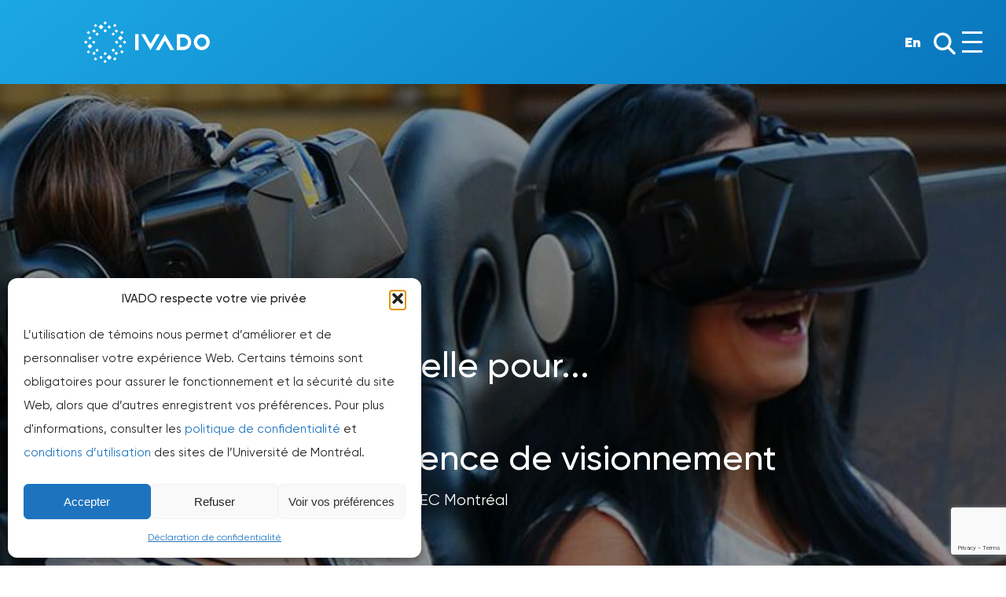

--- FILE ---
content_type: text/html; charset=UTF-8
request_url: https://ivado.ca/projets-de-recherche/transformer-lexperience-de-visionnement/
body_size: 86548
content:
<!doctype html>
<html lang="fr-FR">
<head>
	<meta charset="UTF-8">
	<meta name="viewport" content="width=device-width, initial-scale=1">
	<link rel="profile" href="https://gmpg.org/xfn/11">
        <!--<meta name="facebook-domain-verification" content="ho214n2q7vg2vs7jnt9cku1t5yp014" />-->
    <!-- Global site tag (gtag.js) - Google Analytics -->
    <!-- Google Tag Manager Digitad  -->
        <script>
            (function(w,d,s,l,i){w[l]=w[l]||[];w[l].push({'gtm.start':
            new Date().getTime(),event:'gtm.js'});var f=d.getElementsByTagName(s)[0],
            j=d.createElement(s),dl=l!='dataLayer'?'&l='+l:'';j.async=true;j.src=
            'https://www.googletagmanager.com/gtm.js?id='+i+dl;f.parentNode.insertBefore(j,f);
            })(window,document,'script','dataLayer','GTM-N76WXRW');
        </script>
    <!-- End Google Tag Manager -->
    <!-- <script async src="https://www.googletagmanager.com/gtag/js?id=UA-69945407-1"></script> -->
    <script>
        window.dataLayer = window.dataLayer || [];
        function gtag(){dataLayer.push(arguments);}
        gtag('js', new Date());
        gtag('config', 'UA-69945407-1', {
            'send_page_view': false
        });
        gtag('event', 'page_view', {
            'event_callback': function() {
                if ( typeof lien !== "undefined" ) {
                    window.location = lien;
                } 
            }
        });
    </script>

    
	<!-- Fav -->
	<link rel="apple-touch-icon" sizes="180x180" href="https://ivado.ca/wp-content/themes/ivadooo/assets/favi/apple-touch-icon.png">
	<link rel="icon" type="image/png" sizes="32x32" href="https://ivado.ca/wp-content/themes/ivadooo/assets/favi/favicon-32x32.png">
	<link rel="icon" type="image/png" sizes="16x16" href="https://ivado.ca/wp-content/themes/ivadooo/assets/favi/favicon-16x16.png">
	<link rel="manifest" href="https://ivado.ca/wp-content/themes/ivadooo/assets/favi/site.webmanifest">
	<meta name="msapplication-TileColor" content="#da532c">
	<meta name="theme-color" content="#ffffff">
	<!-- Fav -->

	<title>Transformer l’expérience de visionnement | IVADO</title>
<meta name='robots' content='max-image-preview:large' />
	<style>img:is([sizes="auto" i], [sizes^="auto," i]) { contain-intrinsic-size: 3000px 1500px }</style>
	<link rel="alternate" hreflang="en" href="https://ivado.ca/en/research-projects/transform-the-viewing-experience/" />
<link rel="alternate" hreflang="fr" href="https://ivado.ca/projets-de-recherche/transformer-lexperience-de-visionnement/" />
<link rel="alternate" hreflang="x-default" href="https://ivado.ca/projets-de-recherche/transformer-lexperience-de-visionnement/" />
<meta name="dlm-version" content="5.1.6"><link rel='dns-prefetch' href='//cdn.jsdelivr.net' />
<link rel='dns-prefetch' href='//cdnjs.cloudflare.com' />
<link rel='dns-prefetch' href='//unpkg.com' />
<link rel='dns-prefetch' href='//www.google.com' />
<link rel='dns-prefetch' href='//www.googletagmanager.com' />
<link rel="alternate" type="application/rss+xml" title="IVADO &raquo; Flux" href="https://ivado.ca/feed/" />
<link rel="alternate" type="application/rss+xml" title="IVADO &raquo; Flux des commentaires" href="https://ivado.ca/comments/feed/" />
		<style>
			.lazyload,
			.lazyloading {
				max-width: 100%;
			}
		</style>
		<script type="text/javascript">
/* <![CDATA[ */
window._wpemojiSettings = {"baseUrl":"https:\/\/s.w.org\/images\/core\/emoji\/16.0.1\/72x72\/","ext":".png","svgUrl":"https:\/\/s.w.org\/images\/core\/emoji\/16.0.1\/svg\/","svgExt":".svg","source":{"concatemoji":"https:\/\/ivado.ca\/wp-includes\/js\/wp-emoji-release.min.js?ver=0fbfaaf6bae9f890838d7f96d4e41834"}};
/*! This file is auto-generated */
!function(s,n){var o,i,e;function c(e){try{var t={supportTests:e,timestamp:(new Date).valueOf()};sessionStorage.setItem(o,JSON.stringify(t))}catch(e){}}function p(e,t,n){e.clearRect(0,0,e.canvas.width,e.canvas.height),e.fillText(t,0,0);var t=new Uint32Array(e.getImageData(0,0,e.canvas.width,e.canvas.height).data),a=(e.clearRect(0,0,e.canvas.width,e.canvas.height),e.fillText(n,0,0),new Uint32Array(e.getImageData(0,0,e.canvas.width,e.canvas.height).data));return t.every(function(e,t){return e===a[t]})}function u(e,t){e.clearRect(0,0,e.canvas.width,e.canvas.height),e.fillText(t,0,0);for(var n=e.getImageData(16,16,1,1),a=0;a<n.data.length;a++)if(0!==n.data[a])return!1;return!0}function f(e,t,n,a){switch(t){case"flag":return n(e,"\ud83c\udff3\ufe0f\u200d\u26a7\ufe0f","\ud83c\udff3\ufe0f\u200b\u26a7\ufe0f")?!1:!n(e,"\ud83c\udde8\ud83c\uddf6","\ud83c\udde8\u200b\ud83c\uddf6")&&!n(e,"\ud83c\udff4\udb40\udc67\udb40\udc62\udb40\udc65\udb40\udc6e\udb40\udc67\udb40\udc7f","\ud83c\udff4\u200b\udb40\udc67\u200b\udb40\udc62\u200b\udb40\udc65\u200b\udb40\udc6e\u200b\udb40\udc67\u200b\udb40\udc7f");case"emoji":return!a(e,"\ud83e\udedf")}return!1}function g(e,t,n,a){var r="undefined"!=typeof WorkerGlobalScope&&self instanceof WorkerGlobalScope?new OffscreenCanvas(300,150):s.createElement("canvas"),o=r.getContext("2d",{willReadFrequently:!0}),i=(o.textBaseline="top",o.font="600 32px Arial",{});return e.forEach(function(e){i[e]=t(o,e,n,a)}),i}function t(e){var t=s.createElement("script");t.src=e,t.defer=!0,s.head.appendChild(t)}"undefined"!=typeof Promise&&(o="wpEmojiSettingsSupports",i=["flag","emoji"],n.supports={everything:!0,everythingExceptFlag:!0},e=new Promise(function(e){s.addEventListener("DOMContentLoaded",e,{once:!0})}),new Promise(function(t){var n=function(){try{var e=JSON.parse(sessionStorage.getItem(o));if("object"==typeof e&&"number"==typeof e.timestamp&&(new Date).valueOf()<e.timestamp+604800&&"object"==typeof e.supportTests)return e.supportTests}catch(e){}return null}();if(!n){if("undefined"!=typeof Worker&&"undefined"!=typeof OffscreenCanvas&&"undefined"!=typeof URL&&URL.createObjectURL&&"undefined"!=typeof Blob)try{var e="postMessage("+g.toString()+"("+[JSON.stringify(i),f.toString(),p.toString(),u.toString()].join(",")+"));",a=new Blob([e],{type:"text/javascript"}),r=new Worker(URL.createObjectURL(a),{name:"wpTestEmojiSupports"});return void(r.onmessage=function(e){c(n=e.data),r.terminate(),t(n)})}catch(e){}c(n=g(i,f,p,u))}t(n)}).then(function(e){for(var t in e)n.supports[t]=e[t],n.supports.everything=n.supports.everything&&n.supports[t],"flag"!==t&&(n.supports.everythingExceptFlag=n.supports.everythingExceptFlag&&n.supports[t]);n.supports.everythingExceptFlag=n.supports.everythingExceptFlag&&!n.supports.flag,n.DOMReady=!1,n.readyCallback=function(){n.DOMReady=!0}}).then(function(){return e}).then(function(){var e;n.supports.everything||(n.readyCallback(),(e=n.source||{}).concatemoji?t(e.concatemoji):e.wpemoji&&e.twemoji&&(t(e.twemoji),t(e.wpemoji)))}))}((window,document),window._wpemojiSettings);
/* ]]> */
</script>
<style id='wp-emoji-styles-inline-css' type='text/css'>

	img.wp-smiley, img.emoji {
		display: inline !important;
		border: none !important;
		box-shadow: none !important;
		height: 1em !important;
		width: 1em !important;
		margin: 0 0.07em !important;
		vertical-align: -0.1em !important;
		background: none !important;
		padding: 0 !important;
	}
</style>
<link rel='stylesheet' id='wp-block-library-css' href='https://ivado.ca/wp-includes/css/dist/block-library/style.min.css?ver=0fbfaaf6bae9f890838d7f96d4e41834' type='text/css' media='all' />
<style id='classic-theme-styles-inline-css' type='text/css'>
/*! This file is auto-generated */
.wp-block-button__link{color:#fff;background-color:#32373c;border-radius:9999px;box-shadow:none;text-decoration:none;padding:calc(.667em + 2px) calc(1.333em + 2px);font-size:1.125em}.wp-block-file__button{background:#32373c;color:#fff;text-decoration:none}
</style>
<link rel='stylesheet' id='single-testimonial-block-css' href='https://ivado.ca/wp-content/plugins/easy-testimonials/blocks/single-testimonial/style.css?ver=1701638769' type='text/css' media='all' />
<link rel='stylesheet' id='random-testimonial-block-css' href='https://ivado.ca/wp-content/plugins/easy-testimonials/blocks/random-testimonial/style.css?ver=1701638769' type='text/css' media='all' />
<link rel='stylesheet' id='testimonials-list-block-css' href='https://ivado.ca/wp-content/plugins/easy-testimonials/blocks/testimonials-list/style.css?ver=1701638769' type='text/css' media='all' />
<link rel='stylesheet' id='testimonials-cycle-block-css' href='https://ivado.ca/wp-content/plugins/easy-testimonials/blocks/testimonials-cycle/style.css?ver=1701638769' type='text/css' media='all' />
<link rel='stylesheet' id='testimonials-grid-block-css' href='https://ivado.ca/wp-content/plugins/easy-testimonials/blocks/testimonials-grid/style.css?ver=1701638769' type='text/css' media='all' />
<style id='safe-svg-svg-icon-style-inline-css' type='text/css'>
.safe-svg-cover{text-align:center}.safe-svg-cover .safe-svg-inside{display:inline-block;max-width:100%}.safe-svg-cover svg{fill:currentColor;height:100%;max-height:100%;max-width:100%;width:100%}

</style>
<link rel='stylesheet' id='wp-components-css' href='https://ivado.ca/wp-includes/css/dist/components/style.min.css?ver=0fbfaaf6bae9f890838d7f96d4e41834' type='text/css' media='all' />
<link rel='stylesheet' id='wp-preferences-css' href='https://ivado.ca/wp-includes/css/dist/preferences/style.min.css?ver=0fbfaaf6bae9f890838d7f96d4e41834' type='text/css' media='all' />
<link rel='stylesheet' id='wp-block-editor-css' href='https://ivado.ca/wp-includes/css/dist/block-editor/style.min.css?ver=0fbfaaf6bae9f890838d7f96d4e41834' type='text/css' media='all' />
<link rel='stylesheet' id='popup-maker-block-library-style-css' href='https://ivado.ca/wp-content/plugins/popup-maker/dist/packages/block-library-style.css?ver=dbea705cfafe089d65f1' type='text/css' media='all' />
<style id='global-styles-inline-css' type='text/css'>
:root{--wp--preset--aspect-ratio--square: 1;--wp--preset--aspect-ratio--4-3: 4/3;--wp--preset--aspect-ratio--3-4: 3/4;--wp--preset--aspect-ratio--3-2: 3/2;--wp--preset--aspect-ratio--2-3: 2/3;--wp--preset--aspect-ratio--16-9: 16/9;--wp--preset--aspect-ratio--9-16: 9/16;--wp--preset--color--black: #000000;--wp--preset--color--cyan-bluish-gray: #abb8c3;--wp--preset--color--white: #ffffff;--wp--preset--color--pale-pink: #f78da7;--wp--preset--color--vivid-red: #cf2e2e;--wp--preset--color--luminous-vivid-orange: #ff6900;--wp--preset--color--luminous-vivid-amber: #fcb900;--wp--preset--color--light-green-cyan: #7bdcb5;--wp--preset--color--vivid-green-cyan: #00d084;--wp--preset--color--pale-cyan-blue: #8ed1fc;--wp--preset--color--vivid-cyan-blue: #0693e3;--wp--preset--color--vivid-purple: #9b51e0;--wp--preset--gradient--vivid-cyan-blue-to-vivid-purple: linear-gradient(135deg,rgba(6,147,227,1) 0%,rgb(155,81,224) 100%);--wp--preset--gradient--light-green-cyan-to-vivid-green-cyan: linear-gradient(135deg,rgb(122,220,180) 0%,rgb(0,208,130) 100%);--wp--preset--gradient--luminous-vivid-amber-to-luminous-vivid-orange: linear-gradient(135deg,rgba(252,185,0,1) 0%,rgba(255,105,0,1) 100%);--wp--preset--gradient--luminous-vivid-orange-to-vivid-red: linear-gradient(135deg,rgba(255,105,0,1) 0%,rgb(207,46,46) 100%);--wp--preset--gradient--very-light-gray-to-cyan-bluish-gray: linear-gradient(135deg,rgb(238,238,238) 0%,rgb(169,184,195) 100%);--wp--preset--gradient--cool-to-warm-spectrum: linear-gradient(135deg,rgb(74,234,220) 0%,rgb(151,120,209) 20%,rgb(207,42,186) 40%,rgb(238,44,130) 60%,rgb(251,105,98) 80%,rgb(254,248,76) 100%);--wp--preset--gradient--blush-light-purple: linear-gradient(135deg,rgb(255,206,236) 0%,rgb(152,150,240) 100%);--wp--preset--gradient--blush-bordeaux: linear-gradient(135deg,rgb(254,205,165) 0%,rgb(254,45,45) 50%,rgb(107,0,62) 100%);--wp--preset--gradient--luminous-dusk: linear-gradient(135deg,rgb(255,203,112) 0%,rgb(199,81,192) 50%,rgb(65,88,208) 100%);--wp--preset--gradient--pale-ocean: linear-gradient(135deg,rgb(255,245,203) 0%,rgb(182,227,212) 50%,rgb(51,167,181) 100%);--wp--preset--gradient--electric-grass: linear-gradient(135deg,rgb(202,248,128) 0%,rgb(113,206,126) 100%);--wp--preset--gradient--midnight: linear-gradient(135deg,rgb(2,3,129) 0%,rgb(40,116,252) 100%);--wp--preset--font-size--small: 13px;--wp--preset--font-size--medium: 20px;--wp--preset--font-size--large: 36px;--wp--preset--font-size--x-large: 42px;--wp--preset--spacing--20: 0.44rem;--wp--preset--spacing--30: 0.67rem;--wp--preset--spacing--40: 1rem;--wp--preset--spacing--50: 1.5rem;--wp--preset--spacing--60: 2.25rem;--wp--preset--spacing--70: 3.38rem;--wp--preset--spacing--80: 5.06rem;--wp--preset--shadow--natural: 6px 6px 9px rgba(0, 0, 0, 0.2);--wp--preset--shadow--deep: 12px 12px 50px rgba(0, 0, 0, 0.4);--wp--preset--shadow--sharp: 6px 6px 0px rgba(0, 0, 0, 0.2);--wp--preset--shadow--outlined: 6px 6px 0px -3px rgba(255, 255, 255, 1), 6px 6px rgba(0, 0, 0, 1);--wp--preset--shadow--crisp: 6px 6px 0px rgba(0, 0, 0, 1);}:where(.is-layout-flex){gap: 0.5em;}:where(.is-layout-grid){gap: 0.5em;}body .is-layout-flex{display: flex;}.is-layout-flex{flex-wrap: wrap;align-items: center;}.is-layout-flex > :is(*, div){margin: 0;}body .is-layout-grid{display: grid;}.is-layout-grid > :is(*, div){margin: 0;}:where(.wp-block-columns.is-layout-flex){gap: 2em;}:where(.wp-block-columns.is-layout-grid){gap: 2em;}:where(.wp-block-post-template.is-layout-flex){gap: 1.25em;}:where(.wp-block-post-template.is-layout-grid){gap: 1.25em;}.has-black-color{color: var(--wp--preset--color--black) !important;}.has-cyan-bluish-gray-color{color: var(--wp--preset--color--cyan-bluish-gray) !important;}.has-white-color{color: var(--wp--preset--color--white) !important;}.has-pale-pink-color{color: var(--wp--preset--color--pale-pink) !important;}.has-vivid-red-color{color: var(--wp--preset--color--vivid-red) !important;}.has-luminous-vivid-orange-color{color: var(--wp--preset--color--luminous-vivid-orange) !important;}.has-luminous-vivid-amber-color{color: var(--wp--preset--color--luminous-vivid-amber) !important;}.has-light-green-cyan-color{color: var(--wp--preset--color--light-green-cyan) !important;}.has-vivid-green-cyan-color{color: var(--wp--preset--color--vivid-green-cyan) !important;}.has-pale-cyan-blue-color{color: var(--wp--preset--color--pale-cyan-blue) !important;}.has-vivid-cyan-blue-color{color: var(--wp--preset--color--vivid-cyan-blue) !important;}.has-vivid-purple-color{color: var(--wp--preset--color--vivid-purple) !important;}.has-black-background-color{background-color: var(--wp--preset--color--black) !important;}.has-cyan-bluish-gray-background-color{background-color: var(--wp--preset--color--cyan-bluish-gray) !important;}.has-white-background-color{background-color: var(--wp--preset--color--white) !important;}.has-pale-pink-background-color{background-color: var(--wp--preset--color--pale-pink) !important;}.has-vivid-red-background-color{background-color: var(--wp--preset--color--vivid-red) !important;}.has-luminous-vivid-orange-background-color{background-color: var(--wp--preset--color--luminous-vivid-orange) !important;}.has-luminous-vivid-amber-background-color{background-color: var(--wp--preset--color--luminous-vivid-amber) !important;}.has-light-green-cyan-background-color{background-color: var(--wp--preset--color--light-green-cyan) !important;}.has-vivid-green-cyan-background-color{background-color: var(--wp--preset--color--vivid-green-cyan) !important;}.has-pale-cyan-blue-background-color{background-color: var(--wp--preset--color--pale-cyan-blue) !important;}.has-vivid-cyan-blue-background-color{background-color: var(--wp--preset--color--vivid-cyan-blue) !important;}.has-vivid-purple-background-color{background-color: var(--wp--preset--color--vivid-purple) !important;}.has-black-border-color{border-color: var(--wp--preset--color--black) !important;}.has-cyan-bluish-gray-border-color{border-color: var(--wp--preset--color--cyan-bluish-gray) !important;}.has-white-border-color{border-color: var(--wp--preset--color--white) !important;}.has-pale-pink-border-color{border-color: var(--wp--preset--color--pale-pink) !important;}.has-vivid-red-border-color{border-color: var(--wp--preset--color--vivid-red) !important;}.has-luminous-vivid-orange-border-color{border-color: var(--wp--preset--color--luminous-vivid-orange) !important;}.has-luminous-vivid-amber-border-color{border-color: var(--wp--preset--color--luminous-vivid-amber) !important;}.has-light-green-cyan-border-color{border-color: var(--wp--preset--color--light-green-cyan) !important;}.has-vivid-green-cyan-border-color{border-color: var(--wp--preset--color--vivid-green-cyan) !important;}.has-pale-cyan-blue-border-color{border-color: var(--wp--preset--color--pale-cyan-blue) !important;}.has-vivid-cyan-blue-border-color{border-color: var(--wp--preset--color--vivid-cyan-blue) !important;}.has-vivid-purple-border-color{border-color: var(--wp--preset--color--vivid-purple) !important;}.has-vivid-cyan-blue-to-vivid-purple-gradient-background{background: var(--wp--preset--gradient--vivid-cyan-blue-to-vivid-purple) !important;}.has-light-green-cyan-to-vivid-green-cyan-gradient-background{background: var(--wp--preset--gradient--light-green-cyan-to-vivid-green-cyan) !important;}.has-luminous-vivid-amber-to-luminous-vivid-orange-gradient-background{background: var(--wp--preset--gradient--luminous-vivid-amber-to-luminous-vivid-orange) !important;}.has-luminous-vivid-orange-to-vivid-red-gradient-background{background: var(--wp--preset--gradient--luminous-vivid-orange-to-vivid-red) !important;}.has-very-light-gray-to-cyan-bluish-gray-gradient-background{background: var(--wp--preset--gradient--very-light-gray-to-cyan-bluish-gray) !important;}.has-cool-to-warm-spectrum-gradient-background{background: var(--wp--preset--gradient--cool-to-warm-spectrum) !important;}.has-blush-light-purple-gradient-background{background: var(--wp--preset--gradient--blush-light-purple) !important;}.has-blush-bordeaux-gradient-background{background: var(--wp--preset--gradient--blush-bordeaux) !important;}.has-luminous-dusk-gradient-background{background: var(--wp--preset--gradient--luminous-dusk) !important;}.has-pale-ocean-gradient-background{background: var(--wp--preset--gradient--pale-ocean) !important;}.has-electric-grass-gradient-background{background: var(--wp--preset--gradient--electric-grass) !important;}.has-midnight-gradient-background{background: var(--wp--preset--gradient--midnight) !important;}.has-small-font-size{font-size: var(--wp--preset--font-size--small) !important;}.has-medium-font-size{font-size: var(--wp--preset--font-size--medium) !important;}.has-large-font-size{font-size: var(--wp--preset--font-size--large) !important;}.has-x-large-font-size{font-size: var(--wp--preset--font-size--x-large) !important;}
:where(.wp-block-post-template.is-layout-flex){gap: 1.25em;}:where(.wp-block-post-template.is-layout-grid){gap: 1.25em;}
:where(.wp-block-columns.is-layout-flex){gap: 2em;}:where(.wp-block-columns.is-layout-grid){gap: 2em;}
:root :where(.wp-block-pullquote){font-size: 1.5em;line-height: 1.6;}
</style>
<link rel='stylesheet' id='easy_testimonial_style-css' href='https://ivado.ca/wp-content/plugins/easy-testimonials/include/assets/css/style.css?ver=0fbfaaf6bae9f890838d7f96d4e41834' type='text/css' media='all' />
<link rel='stylesheet' id='wpml-menu-item-0-css' href='https://ivado.ca/wp-content/plugins/sitepress-multilingual-cms/templates/language-switchers/menu-item/style.min.css?ver=1' type='text/css' media='all' />
<link rel='stylesheet' id='cmplz-general-css' href='https://ivado.ca/wp-content/plugins/complianz-gdpr/assets/css/cookieblocker.min.css?ver=1766003127' type='text/css' media='all' />
<link rel='stylesheet' id='treize-normalize-css' href='https://ivado.ca/wp-content/themes/ivadooo/css/normalize.css?ver=0fbfaaf6bae9f890838d7f96d4e41834' type='text/css' media='all' />
<link rel='stylesheet' id='treize-style-css' href='https://ivado.ca/wp-content/themes/ivadooo/style.css?ver=0fbfaaf6bae9f890838d7f96d4e41834' type='text/css' media='all' />
<link rel='stylesheet' id='owl-css' href='https://ivado.ca/wp-content/themes/ivadooo/css/owl.carousel.min.css?ver=0fbfaaf6bae9f890838d7f96d4e41834' type='text/css' media='all' />
<link rel='stylesheet' id='owl-theme-css' href='https://ivado.ca/wp-content/themes/ivadooo/css/owl.theme.default.min.css?ver=0fbfaaf6bae9f890838d7f96d4e41834' type='text/css' media='all' />
<link rel='stylesheet' id='fa-css' href='https://ivado.ca/wp-content/themes/ivadooo/fonts/all.min.css?ver=0fbfaaf6bae9f890838d7f96d4e41834' type='text/css' media='all' />
<link rel='stylesheet' id='fancy-css-css' href='https://cdn.jsdelivr.net/gh/fancyapps/fancybox@3.5.7/dist/jquery.fancybox.min.css?ver=0fbfaaf6bae9f890838d7f96d4e41834' type='text/css' media='all' />
<link rel='stylesheet' id='AOS_animate-css' href='https://unpkg.com/aos@2.3.4/dist/aos.css' type='text/css' media='all' />
<link rel='stylesheet' id='style-css-css' href='https://ivado.ca/wp-content/themes/ivadooo/css/style.css?ver=1763556678' type='text/css' media='all' />
<link rel='stylesheet' id='dashicons-css' href='https://ivado.ca/wp-includes/css/dashicons.min.css?ver=0fbfaaf6bae9f890838d7f96d4e41834' type='text/css' media='all' />
<script type="text/javascript" id="wpml-cookie-js-extra">
/* <![CDATA[ */
var wpml_cookies = {"wp-wpml_current_language":{"value":"fr","expires":1,"path":"\/"}};
var wpml_cookies = {"wp-wpml_current_language":{"value":"fr","expires":1,"path":"\/"}};
/* ]]> */
</script>
<script type="text/javascript" src="https://ivado.ca/wp-content/plugins/sitepress-multilingual-cms/res/js/cookies/language-cookie.js?ver=485900" id="wpml-cookie-js" defer="defer" data-wp-strategy="defer"></script>
<script type="text/javascript" src="https://ivado.ca/wp-includes/js/jquery/jquery.min.js?ver=3.7.1" id="jquery-core-js"></script>
<script type="text/javascript" src="https://ivado.ca/wp-includes/js/jquery/jquery-migrate.min.js?ver=3.4.1" id="jquery-migrate-js"></script>
<!--[if lt IE 9]>
<script type="text/javascript" src="https://cdnjs.cloudflare.com/ajax/libs/html5shiv/3.7.3/html5shiv.min.js?ver=0fbfaaf6bae9f890838d7f96d4e41834" id="treize-html5shiv-js"></script>
<![endif]-->
<script type="text/javascript" id="articleChoiceCategroy-js-extra">
/* <![CDATA[ */
var articleChoice = {"ajaxurl":"https:\/\/ivado.ca\/wp-admin\/admin-ajax.php","posts":"{\"page\":0,\"post_type\":\"projects\",\"error\":\"\",\"m\":\"\",\"p\":3051,\"post_parent\":\"\",\"subpost\":\"\",\"subpost_id\":\"\",\"attachment\":\"\",\"attachment_id\":0,\"pagename\":\"\",\"page_id\":\"\",\"second\":\"\",\"minute\":\"\",\"hour\":\"\",\"day\":0,\"monthnum\":0,\"year\":0,\"w\":0,\"category_name\":\"\",\"tag\":\"\",\"cat\":\"\",\"tag_id\":\"\",\"author\":\"\",\"author_name\":\"\",\"feed\":\"\",\"tb\":\"\",\"paged\":0,\"meta_key\":\"\",\"meta_value\":\"\",\"preview\":\"\",\"s\":\"\",\"sentence\":\"\",\"title\":\"\",\"fields\":\"all\",\"menu_order\":\"\",\"embed\":\"\",\"category__in\":[],\"category__not_in\":[],\"category__and\":[],\"post__in\":[],\"post__not_in\":[],\"post_name__in\":[],\"tag__in\":[],\"tag__not_in\":[],\"tag__and\":[],\"tag_slug__in\":[],\"tag_slug__and\":[],\"post_parent__in\":[],\"post_parent__not_in\":[],\"author__in\":[],\"author__not_in\":[],\"search_columns\":[],\"name\":\"transformer-lexperience-de-visionnement\",\"ignore_sticky_posts\":false,\"suppress_filters\":false,\"cache_results\":true,\"update_post_term_cache\":true,\"update_menu_item_cache\":false,\"lazy_load_term_meta\":true,\"update_post_meta_cache\":true,\"posts_per_page\":6,\"nopaging\":false,\"comments_per_page\":\"50\",\"no_found_rows\":false,\"order\":\"DESC\",\"projects\":\"transformer-lexperience-de-visionnement\"}","current_page":"1","max_page":"0"};
/* ]]> */
</script>
<script type="text/javascript" src="https://ivado.ca/wp-content/themes/ivadooo/js/ajax-function/article-filters.js?ver=0fbfaaf6bae9f890838d7f96d4e41834" id="articleChoiceCategroy-js"></script>
<script type="text/javascript" id="personInfoPopUp-js-extra">
/* <![CDATA[ */
var personInfo = {"ajaxurl":"https:\/\/ivado.ca\/wp-admin\/admin-ajax.php","posts":"{\"page\":0,\"post_type\":\"projects\",\"error\":\"\",\"m\":\"\",\"p\":3051,\"post_parent\":\"\",\"subpost\":\"\",\"subpost_id\":\"\",\"attachment\":\"\",\"attachment_id\":0,\"pagename\":\"\",\"page_id\":\"\",\"second\":\"\",\"minute\":\"\",\"hour\":\"\",\"day\":0,\"monthnum\":0,\"year\":0,\"w\":0,\"category_name\":\"\",\"tag\":\"\",\"cat\":\"\",\"tag_id\":\"\",\"author\":\"\",\"author_name\":\"\",\"feed\":\"\",\"tb\":\"\",\"paged\":0,\"meta_key\":\"\",\"meta_value\":\"\",\"preview\":\"\",\"s\":\"\",\"sentence\":\"\",\"title\":\"\",\"fields\":\"all\",\"menu_order\":\"\",\"embed\":\"\",\"category__in\":[],\"category__not_in\":[],\"category__and\":[],\"post__in\":[],\"post__not_in\":[],\"post_name__in\":[],\"tag__in\":[],\"tag__not_in\":[],\"tag__and\":[],\"tag_slug__in\":[],\"tag_slug__and\":[],\"post_parent__in\":[],\"post_parent__not_in\":[],\"author__in\":[],\"author__not_in\":[],\"search_columns\":[],\"name\":\"transformer-lexperience-de-visionnement\",\"ignore_sticky_posts\":false,\"suppress_filters\":false,\"cache_results\":true,\"update_post_term_cache\":true,\"update_menu_item_cache\":false,\"lazy_load_term_meta\":true,\"update_post_meta_cache\":true,\"posts_per_page\":6,\"nopaging\":false,\"comments_per_page\":\"50\",\"no_found_rows\":false,\"order\":\"DESC\",\"projects\":\"transformer-lexperience-de-visionnement\"}","current_page":"1","max_page":"0"};
/* ]]> */
</script>
<script type="text/javascript" src="https://ivado.ca/wp-content/themes/ivadooo/js/ajax-function/person-info.js?ver=0fbfaaf6bae9f890838d7f96d4e41834" id="personInfoPopUp-js"></script>
<script type="text/javascript" id="projectCall-js-extra">
/* <![CDATA[ */
var projectInfo = {"ajaxurl":"https:\/\/ivado.ca\/wp-admin\/admin-ajax.php","posts":"{\"page\":0,\"post_type\":\"projects\",\"error\":\"\",\"m\":\"\",\"p\":3051,\"post_parent\":\"\",\"subpost\":\"\",\"subpost_id\":\"\",\"attachment\":\"\",\"attachment_id\":0,\"pagename\":\"\",\"page_id\":\"\",\"second\":\"\",\"minute\":\"\",\"hour\":\"\",\"day\":0,\"monthnum\":0,\"year\":0,\"w\":0,\"category_name\":\"\",\"tag\":\"\",\"cat\":\"\",\"tag_id\":\"\",\"author\":\"\",\"author_name\":\"\",\"feed\":\"\",\"tb\":\"\",\"paged\":0,\"meta_key\":\"\",\"meta_value\":\"\",\"preview\":\"\",\"s\":\"\",\"sentence\":\"\",\"title\":\"\",\"fields\":\"all\",\"menu_order\":\"\",\"embed\":\"\",\"category__in\":[],\"category__not_in\":[],\"category__and\":[],\"post__in\":[],\"post__not_in\":[],\"post_name__in\":[],\"tag__in\":[],\"tag__not_in\":[],\"tag__and\":[],\"tag_slug__in\":[],\"tag_slug__and\":[],\"post_parent__in\":[],\"post_parent__not_in\":[],\"author__in\":[],\"author__not_in\":[],\"search_columns\":[],\"name\":\"transformer-lexperience-de-visionnement\",\"ignore_sticky_posts\":false,\"suppress_filters\":false,\"cache_results\":true,\"update_post_term_cache\":true,\"update_menu_item_cache\":false,\"lazy_load_term_meta\":true,\"update_post_meta_cache\":true,\"posts_per_page\":6,\"nopaging\":false,\"comments_per_page\":\"50\",\"no_found_rows\":false,\"order\":\"DESC\",\"projects\":\"transformer-lexperience-de-visionnement\"}","current_page":"1","max_page":"0"};
/* ]]> */
</script>
<script type="text/javascript" src="https://ivado.ca/wp-content/themes/ivadooo/js/ajax-function/projects.js?ver=0fbfaaf6bae9f890838d7f96d4e41834" id="projectCall-js"></script>
<script type="text/javascript" id="partnerCall-js-extra">
/* <![CDATA[ */
var partnerInfo = {"ajaxurl":"https:\/\/ivado.ca\/wp-admin\/admin-ajax.php","posts":"{\"page\":0,\"post_type\":\"projects\",\"error\":\"\",\"m\":\"\",\"p\":3051,\"post_parent\":\"\",\"subpost\":\"\",\"subpost_id\":\"\",\"attachment\":\"\",\"attachment_id\":0,\"pagename\":\"\",\"page_id\":\"\",\"second\":\"\",\"minute\":\"\",\"hour\":\"\",\"day\":0,\"monthnum\":0,\"year\":0,\"w\":0,\"category_name\":\"\",\"tag\":\"\",\"cat\":\"\",\"tag_id\":\"\",\"author\":\"\",\"author_name\":\"\",\"feed\":\"\",\"tb\":\"\",\"paged\":0,\"meta_key\":\"\",\"meta_value\":\"\",\"preview\":\"\",\"s\":\"\",\"sentence\":\"\",\"title\":\"\",\"fields\":\"all\",\"menu_order\":\"\",\"embed\":\"\",\"category__in\":[],\"category__not_in\":[],\"category__and\":[],\"post__in\":[],\"post__not_in\":[],\"post_name__in\":[],\"tag__in\":[],\"tag__not_in\":[],\"tag__and\":[],\"tag_slug__in\":[],\"tag_slug__and\":[],\"post_parent__in\":[],\"post_parent__not_in\":[],\"author__in\":[],\"author__not_in\":[],\"search_columns\":[],\"name\":\"transformer-lexperience-de-visionnement\",\"ignore_sticky_posts\":false,\"suppress_filters\":false,\"cache_results\":true,\"update_post_term_cache\":true,\"update_menu_item_cache\":false,\"lazy_load_term_meta\":true,\"update_post_meta_cache\":true,\"posts_per_page\":6,\"nopaging\":false,\"comments_per_page\":\"50\",\"no_found_rows\":false,\"order\":\"DESC\",\"projects\":\"transformer-lexperience-de-visionnement\"}","current_page":"1","max_page":"0"};
/* ]]> */
</script>
<script type="text/javascript" src="https://ivado.ca/wp-content/themes/ivadooo/js/ajax-function/partner.js?ver=0fbfaaf6bae9f890838d7f96d4e41834" id="partnerCall-js"></script>
<script type="text/javascript" id="formationsCall-js-extra">
/* <![CDATA[ */
var formationsInfo = {"ajaxurl":"https:\/\/ivado.ca\/wp-admin\/admin-ajax.php","posts":"{\"page\":0,\"post_type\":\"projects\",\"error\":\"\",\"m\":\"\",\"p\":3051,\"post_parent\":\"\",\"subpost\":\"\",\"subpost_id\":\"\",\"attachment\":\"\",\"attachment_id\":0,\"pagename\":\"\",\"page_id\":\"\",\"second\":\"\",\"minute\":\"\",\"hour\":\"\",\"day\":0,\"monthnum\":0,\"year\":0,\"w\":0,\"category_name\":\"\",\"tag\":\"\",\"cat\":\"\",\"tag_id\":\"\",\"author\":\"\",\"author_name\":\"\",\"feed\":\"\",\"tb\":\"\",\"paged\":0,\"meta_key\":\"\",\"meta_value\":\"\",\"preview\":\"\",\"s\":\"\",\"sentence\":\"\",\"title\":\"\",\"fields\":\"all\",\"menu_order\":\"\",\"embed\":\"\",\"category__in\":[],\"category__not_in\":[],\"category__and\":[],\"post__in\":[],\"post__not_in\":[],\"post_name__in\":[],\"tag__in\":[],\"tag__not_in\":[],\"tag__and\":[],\"tag_slug__in\":[],\"tag_slug__and\":[],\"post_parent__in\":[],\"post_parent__not_in\":[],\"author__in\":[],\"author__not_in\":[],\"search_columns\":[],\"name\":\"transformer-lexperience-de-visionnement\",\"ignore_sticky_posts\":false,\"suppress_filters\":false,\"cache_results\":true,\"update_post_term_cache\":true,\"update_menu_item_cache\":false,\"lazy_load_term_meta\":true,\"update_post_meta_cache\":true,\"posts_per_page\":6,\"nopaging\":false,\"comments_per_page\":\"50\",\"no_found_rows\":false,\"order\":\"DESC\",\"projects\":\"transformer-lexperience-de-visionnement\"}","current_page":"1","max_page":"0"};
/* ]]> */
</script>
<script type="text/javascript" src="https://ivado.ca/wp-content/themes/ivadooo/js/ajax-function/formations.js?ver=0fbfaaf6bae9f890838d7f96d4e41834" id="formationsCall-js"></script>
<script type="text/javascript" id="onlineFormationsCall-js-extra">
/* <![CDATA[ */
var onlineFormationsInfo = {"ajaxurl":"https:\/\/ivado.ca\/wp-admin\/admin-ajax.php","posts":"{\"page\":0,\"post_type\":\"projects\",\"error\":\"\",\"m\":\"\",\"p\":3051,\"post_parent\":\"\",\"subpost\":\"\",\"subpost_id\":\"\",\"attachment\":\"\",\"attachment_id\":0,\"pagename\":\"\",\"page_id\":\"\",\"second\":\"\",\"minute\":\"\",\"hour\":\"\",\"day\":0,\"monthnum\":0,\"year\":0,\"w\":0,\"category_name\":\"\",\"tag\":\"\",\"cat\":\"\",\"tag_id\":\"\",\"author\":\"\",\"author_name\":\"\",\"feed\":\"\",\"tb\":\"\",\"paged\":0,\"meta_key\":\"\",\"meta_value\":\"\",\"preview\":\"\",\"s\":\"\",\"sentence\":\"\",\"title\":\"\",\"fields\":\"all\",\"menu_order\":\"\",\"embed\":\"\",\"category__in\":[],\"category__not_in\":[],\"category__and\":[],\"post__in\":[],\"post__not_in\":[],\"post_name__in\":[],\"tag__in\":[],\"tag__not_in\":[],\"tag__and\":[],\"tag_slug__in\":[],\"tag_slug__and\":[],\"post_parent__in\":[],\"post_parent__not_in\":[],\"author__in\":[],\"author__not_in\":[],\"search_columns\":[],\"name\":\"transformer-lexperience-de-visionnement\",\"ignore_sticky_posts\":false,\"suppress_filters\":false,\"cache_results\":true,\"update_post_term_cache\":true,\"update_menu_item_cache\":false,\"lazy_load_term_meta\":true,\"update_post_meta_cache\":true,\"posts_per_page\":6,\"nopaging\":false,\"comments_per_page\":\"50\",\"no_found_rows\":false,\"order\":\"DESC\",\"projects\":\"transformer-lexperience-de-visionnement\"}","current_page":"1","max_page":"0"};
/* ]]> */
</script>
<script type="text/javascript" src="https://ivado.ca/wp-content/themes/ivadooo/js/ajax-function/formation-en-ligne.js?ver=0fbfaaf6bae9f890838d7f96d4e41834" id="onlineFormationsCall-js"></script>

<!-- Extrait de code de la balise Google (gtag.js) ajouté par Site Kit -->
<!-- Extrait Google Analytics ajouté par Site Kit -->
<script type="text/javascript" src="https://www.googletagmanager.com/gtag/js?id=GT-K4LKJ97" id="google_gtagjs-js" async></script>
<script type="text/javascript" id="google_gtagjs-js-after">
/* <![CDATA[ */
window.dataLayer = window.dataLayer || [];function gtag(){dataLayer.push(arguments);}
gtag("set","linker",{"domains":["ivado.ca"]});
gtag("js", new Date());
gtag("set", "developer_id.dZTNiMT", true);
gtag("config", "GT-K4LKJ97");
/* ]]> */
</script>
<script type="text/javascript" id="easy-testimonials-reveal-js-extra">
/* <![CDATA[ */
var easy_testimonials_reveal = {"show_less_text":"Show Less"};
/* ]]> */
</script>
<script type="text/javascript" src="https://ivado.ca/wp-content/plugins/easy-testimonials/include/assets/js/easy-testimonials-reveal.js?ver=0fbfaaf6bae9f890838d7f96d4e41834" id="easy-testimonials-reveal-js"></script>
<link rel="https://api.w.org/" href="https://ivado.ca/wp-json/" /><link rel="EditURI" type="application/rsd+xml" title="RSD" href="https://ivado.ca/xmlrpc.php?rsd" />
<link rel="alternate" title="oEmbed (JSON)" type="application/json+oembed" href="https://ivado.ca/wp-json/oembed/1.0/embed?url=https%3A%2F%2Fivado.ca%2Fprojets-de-recherche%2Ftransformer-lexperience-de-visionnement%2F" />
<link rel="alternate" title="oEmbed (XML)" type="text/xml+oembed" href="https://ivado.ca/wp-json/oembed/1.0/embed?url=https%3A%2F%2Fivado.ca%2Fprojets-de-recherche%2Ftransformer-lexperience-de-visionnement%2F&#038;format=xml" />
<meta name="generator" content="WPML ver:4.8.5 stt:1,4;" />
<style type="text/css" media="screen"></style><style type="text/css" media="screen">@media (max-width: 728px) {}</style><style type="text/css" media="screen">@media (max-width: 320px) {}</style><meta name="generator" content="Site Kit by Google 1.166.0" />			<style>.cmplz-hidden {
					display: none !important;
				}</style>		<script>
			document.documentElement.className = document.documentElement.className.replace('no-js', 'js');
		</script>
				<style>
			.no-js img.lazyload {
				display: none;
			}

			figure.wp-block-image img.lazyloading {
				min-width: 150px;
			}

			.lazyload,
			.lazyloading {
				--smush-placeholder-width: 100px;
				--smush-placeholder-aspect-ratio: 1/1;
				width: var(--smush-image-width, var(--smush-placeholder-width)) !important;
				aspect-ratio: var(--smush-image-aspect-ratio, var(--smush-placeholder-aspect-ratio)) !important;
			}

						.lazyload, .lazyloading {
				opacity: 0;
			}

			.lazyloaded {
				opacity: 1;
				transition: opacity 400ms;
				transition-delay: 0ms;
			}

					</style>
		<style type="text/css">.recentcomments a{display:inline !important;padding:0 !important;margin:0 !important;}</style><!-- SEO meta tags powered by SmartCrawl https://wpmudev.com/project/smartcrawl-wordpress-seo/ -->
<link rel="canonical" href="https://ivado.ca/projets-de-recherche/transformer-lexperience-de-visionnement/" />
<script type="application/ld+json">{"@context":"https:\/\/schema.org","@graph":[{"@type":"Organization","@id":"https:\/\/ivado.ca\/#schema-publishing-organization","url":"https:\/\/ivado.ca","name":"IVADO"},{"@type":"WebSite","@id":"https:\/\/ivado.ca\/#schema-website","url":"https:\/\/ivado.ca","name":"IVADO","encoding":"UTF-8","potentialAction":{"@type":"SearchAction","target":"https:\/\/ivado.ca\/search\/{search_term_string}\/","query-input":"required name=search_term_string"}},{"@type":"BreadcrumbList","@id":"https:\/\/ivado.ca\/projets-de-recherche\/transformer-lexperience-de-visionnement?page&projects=transformer-lexperience-de-visionnement&post_type=projects&name=transformer-lexperience-de-visionnement\/#breadcrumb","itemListElement":[{"@type":"ListItem","position":1,"name":"Home","item":"https:\/\/ivado.ca"},{"@type":"ListItem","position":2,"name":"Projets","item":"https:\/\/ivado.ca\/projets-de-recherche\/"},{"@type":"ListItem","position":3,"name":"Transformer l\u2019exp\u00e9rience de visionnement"}]},{"@type":"Person","@id":"https:\/\/ivado.ca\/author\/daniel\/#schema-author","name":null,"url":"https:\/\/ivado.ca\/author\/daniel\/"}]}</script>
<meta property="og:type" content="article" />
<meta property="og:url" content="https://ivado.ca/projets-de-recherche/transformer-lexperience-de-visionnement/" />
<meta property="og:title" content="Transformer l’expérience de visionnement | IVADO" />
<meta property="og:image" content="https://ivado.ca/wp-content/uploads/2020/05/transformer-visionnement-projet.jpg" />
<meta property="og:image:width" content="1140" />
<meta property="og:image:height" content="383" />


<meta name="twitter:card" content="summary_large_image" />
<meta name="twitter:title" content="Transformer l’expérience de visionnement | IVADO" />
<meta name="twitter:image" content="https://ivado.ca/wp-content/uploads/2020/05/transformer-visionnement-projet.jpg" />
<!-- /SEO -->

</head>

<body data-rsssl=1 class="wp-singular projects-template-default single single-projects postid-3051 wp-theme-ivadooo ">
<!-- Google Tag Manager (noscript) -->
    <noscript><iframe data-src="https://www.googletagmanager.com/ns.html?id=GTM-N76WXRW"
    height="0" width="0" style="display:none;visibility:hidden" src="[data-uri]" class="lazyload" data-load-mode="1"></iframe></noscript>
<!-- End Google Tag Manager (noscript) -->

<div id="person-info-box" class="wisi"></div>
<header id="masthead" class="site__header reverse">
    <form role="search" method="get" class="search-form" action="https://ivado.ca/">
    <i class="fas fa-times"></i>
    <div>
        <label>
            <span class="screen-reader-text">Rechercher :</span>
            <input type="search" class="search-field"
                placeholder="Rechercher..."
                value="" name="s"
                title="Rechercher :" />
        </label>
        <button type="submit" class="search-submit">
            <i class="fas fa-search"></i>
        </button>
    </div>
</form>	
	<div class="wrapp both">
		<div class="nav-header">
				<a href="https://ivado.ca"><img class="header-logo lazyload" data-src="https://ivado.ca/wp-content/themes/ivadooo/assets/svg/siteLogoWhite.svg" alt="Logo du site" src="[data-uri]"></a>
				<div class="burger-container">
                    <div class="language-switcher">
                        <ul><li class="menu-item"><a href="https://ivado.ca/en/research-projects/transform-the-viewing-experience/">En</a></li></ul>                    </div> 
                    <a id="search-form" href=""><i class="fa-solid fa-magnifying-glass"></i></a>
					<div class="burger">
						<div class="bar"></div>
						<div class="bar"></div>
						<div class="bar"></div>
					</div>
				</div>
		</div>
	</div>
	<div  class="responsive-nav">
		<div id="header-animation" class="homepage-hero in-header"></div>
		<div class="wrapp both">
			<div class="logo-wrapper">
				<a href="https://ivado.ca"><img class="header-logo lazyload" data-src="https://ivado.ca/wp-content/themes/ivadooo/assets/svg/siteLogo.svg" alt="Logo du site" src="[data-uri]"></a>               
            </div>
			<div class="responsive-content-wrapper">
                <div class="menu-responsive-container"><ul id="menu-responsive" class="menu"><li id="menu-item-324" class="menu-item menu-item-type-post_type menu-item-object-page menu-item-has-children menu-item-324"><a href="https://ivado.ca/a-propos/">À propos</a>
<ul class="sub-menu">
	<li id="menu-item-164021" class="menu-item menu-item-type-custom menu-item-object-custom menu-item-164021"><a href="https://ivado.ca/actualites-et-ressources/">Actualités et ressources</a></li>
	<li id="menu-item-3613" class="menu-item menu-item-type-post_type menu-item-object-page menu-item-3613"><a href="https://ivado.ca/equipe-operationnelle/">Équipe</a></li>
	<li id="menu-item-192720" class="menu-item menu-item-type-post_type menu-item-object-page menu-item-192720"><a href="https://ivado.ca/gouvernance/">Gouvernance</a></li>
	<li id="menu-item-3609" class="menu-item menu-item-type-custom menu-item-object-custom menu-item-3609"><a href="https://ivado.ca/ivado/#mission">Mission</a></li>
	<li id="menu-item-3610" class="menu-item menu-item-type-post_type menu-item-object-page menu-item-3610"><a href="https://ivado.ca/equite-diversite-inclusion/">Équité, Diversité, Inclusion</a></li>
	<li id="menu-item-9670" class="menu-item menu-item-type-post_type menu-item-object-page menu-item-9670"><a href="https://ivado.ca/ethique-et-intelligence-numerique/">Éthique</a></li>
</ul>
</li>
<li id="menu-item-1242" class="couleur_formation menu-item menu-item-type-custom menu-item-object-custom menu-item-has-children menu-item-1242"><a href="https://ivado.ca/formation/"><span class="dashicons dashicons-welcome-learn-more"></span>Formation</a>
<ul class="sub-menu">
	<li id="menu-item-3629" class="cache menu-item menu-item-type-custom menu-item-object-custom menu-item-3629"><a href="https://ivado.ca/formation/#formations-a-venir">Formations à venir</a></li>
	<li id="menu-item-3630" class="menu-item menu-item-type-custom menu-item-object-custom menu-item-3630"><a href="https://ivado.ca/formation/#MOOC">Cours en ligne</a></li>
	<li id="menu-item-4053" class="menu-item menu-item-type-custom menu-item-object-custom menu-item-4053"><a href="https://ivado.ca/formation/#programmes-de-formation-credites">Programmes de formation crédités</a></li>
	<li id="menu-item-4051" class="menu-item menu-item-type-custom menu-item-object-custom menu-item-4051"><a href="https://ivado.ca/formation/#partenaires-formations">Partenaires de formation</a></li>
</ul>
</li>
<li id="menu-item-162118" class="couleur_recherche menu-item menu-item-type-post_type menu-item-object-page menu-item-has-children menu-item-162118"><a href="https://ivado.ca/recherche/"><span class="dashicons dashicons-lightbulb"></span>Recherche</a>
<ul class="sub-menu">
	<li id="menu-item-177948" class="menu-item menu-item-type-post_type menu-item-object-page menu-item-177948"><a href="https://ivado.ca/regroupements/">Regroupements</a></li>
	<li id="menu-item-162128" class="menu-item menu-item-type-custom menu-item-object-custom menu-item-162128"><a href="https://ivado.ca/projets-de-recherche/">Projets de recherche</a></li>
	<li id="menu-item-163354" class="menu-item menu-item-type-custom menu-item-object-custom menu-item-163354"><a href="https://ivado.ca/communaute_de_recherche/">Communauté de recherche</a></li>
	<li id="menu-item-3607" class="menu-item menu-item-type-custom menu-item-object-custom menu-item-3607"><a href="https://ivado.ca/bourses-et-subventions/">Bourses et subventions</a></li>
	<li id="menu-item-194417" class="menu-item menu-item-type-post_type menu-item-object-page menu-item-194417"><a href="https://ivado.ca/programmes-thematiques/">Programmes thématiques</a></li>
	<li id="menu-item-196271" class="menu-item menu-item-type-custom menu-item-object-custom menu-item-196271"><a href="https://ivado.ca/bourses-et-subventions/programme-projets-exploratoires-ivado/">Programme Projets exploratoires IVADO</a></li>
	<li id="menu-item-199635" class="menu-item menu-item-type-post_type menu-item-object-page menu-item-199635"><a href="https://ivado.ca/programme-de-chercheurs-visiteurs-a-long-terme/">Programme de visiteurs à long terme IVADO</a></li>
</ul>
</li>
<li id="menu-item-162112" class="couleur_transfert menu-item menu-item-type-post_type menu-item-object-page menu-item-has-children menu-item-162112"><a href="https://ivado.ca/transfert/"><span class="dashicons dashicons-format-chat"></span>Transfert</a>
<ul class="sub-menu">
	<li id="menu-item-3618" class="menu-item menu-item-type-post_type menu-item-object-page menu-item-3618"><a href="https://ivado.ca/membres-industriels/">Zoom sur nos membres industriels</a></li>
	<li id="menu-item-3619" class="menu-item menu-item-type-custom menu-item-object-custom menu-item-3619"><a href="https://ivado.ca/projets-de-recherche/?cat=collaborative">Recherche collaborative</a></li>
	<li id="menu-item-136632" class="menu-item menu-item-type-post_type menu-item-object-page menu-item-136632"><a href="https://ivado.ca/entrepreneuriat/">Entrepreneuriat</a></li>
	<li id="menu-item-184133" class="menu-item menu-item-type-post_type menu-item-object-page menu-item-184133"><a href="https://ivado.ca/demultiplia/">DémultiplIA</a></li>
	<li id="menu-item-194344" class="menu-item menu-item-type-custom menu-item-object-custom menu-item-194344"><a href="https://ivado.ca/programme-de-financement-partenar-ia/">PARTENAR-IA</a></li>
	<li id="menu-item-3621" class="menu-item menu-item-type-custom menu-item-object-custom menu-item-3621"><a href="https://ivado.ca/transfert/#partenaires-reseaux">Partenaires réseaux</a></li>
	<li id="menu-item-176241" class="menu-item menu-item-type-custom menu-item-object-custom menu-item-176241"><a href="https://ivado.ca/nous-joindre/#collaborer-avec-lequipe-dinnovation-et-de-transfert-technologique-ivado">Collaborez avec nous</a></li>
</ul>
</li>
<li id="menu-item-2987" class="couleur_communaute menu-item menu-item-type-post_type_archive menu-item-object-partners menu-item-has-children menu-item-2987"><a href="https://ivado.ca/communaute/"><span class="dashicons dashicons-groups"></span>Communauté</a>
<ul class="sub-menu">
	<li id="menu-item-196132" class="menu-item menu-item-type-post_type menu-item-object-page menu-item-196132"><a href="https://ivado.ca/releve/">Communauté étudiante et postdoctorale</a></li>
	<li id="menu-item-3622" class="menu-item menu-item-type-custom menu-item-object-custom menu-item-3622"><a href="https://ivado.ca/communaute/#membres-academiques">Membres académiques</a></li>
	<li id="menu-item-3623" class="menu-item menu-item-type-custom menu-item-object-custom menu-item-3623"><a href="https://ivado.ca/membres-industriels/">Membres industriels</a></li>
</ul>
</li>
<li id="menu-item-334" class="menu-item menu-item-type-post_type_archive menu-item-object-events menu-item-has-children menu-item-334"><a href="https://ivado.ca/evenements/">Événements</a>
<ul class="sub-menu">
	<li id="menu-item-192727" class="menu-item menu-item-type-custom menu-item-object-custom menu-item-192727"><a href="https://ivado.ca/evenements/">Toutes nos activités</a></li>
	<li id="menu-item-192692" class="menu-item menu-item-type-post_type menu-item-object-page menu-item-192692"><a href="https://ivado.ca/programmes-thematiques/">Programmes thématiques</a></li>
</ul>
</li>
<li id="menu-item-195216" class="je-donne menu-item menu-item-type-custom menu-item-object-custom menu-item-195216"><a href="https://secureca.reseau.umontreal.ca/s/1857/bp18/interior.aspx?sid=1857&#038;gid=2&#038;pgid=418&#038;cid=1063">Je donne</a></li>
</ul></div>                <div class="networks">
                    <a target="_blank" href="https://www.facebook.com/ivado.qc/"><i class="fab fa-facebook-f"></i></a>
                    <a target="_blank" href="https://bsky.app/profile/ivado.bsky.social"><i class="fa-brands fa-bluesky"></i></a>
                    <a target="_blank" href="https://www.linkedin.com/company/ivado/"><i class="fab fa-linkedin-in"></i></a>
                    <a target="_blank" href="https://www.youtube.com/channel/UCTQcnIj4QWDdbowDbbS6Pqw"><i class="fab fa-youtube"></i></a>
                    <a target="_blank" href="https://twitter.com/IVADO_Qc"><i class="fa-brands fa-x-twitter"></i></a>

                    <a id="search-form" href=""><i class="fa-solid fa-magnifying-glass"></i></a>
                    <form role="search" method="get" class="search-form" action="https://ivado.ca/">
    <i class="fas fa-times"></i>
    <div>
        <label>
            <span class="screen-reader-text">Rechercher :</span>
            <input type="search" class="search-field"
                placeholder="Rechercher..."
                value="" name="s"
                title="Rechercher :" />
        </label>
        <button type="submit" class="search-submit">
            <i class="fas fa-search"></i>
        </button>
    </div>
</form>                </div>
                <a target="_blank" class="head-newsletter" href="https://ivado.ca/abonnement-a-notre-infolettre/">Je m'abonne à l'infolettre</a>
            </div>
        </div>		
	</div>

</header><!-- #masthead -->

<div id="page" class="site__content">
	<a class="skip-link screen-reader-text" href="#content">
Aller au contenu</a>
	<div id="content" class="site-content">

	<div id="primary">
		<main id="main" role="main">

			
<div id="page__header" class="small">
    <div class="blue-background burger-change"></div>
    <!-- <div class="grey-background"></div> -->
        <div class="wrapp both">
    
        <div class="banner">
            <div class="background lazyload" style="background-image:inherit;" data-bg-image="url(&#039;https://ivado.ca/wp-content/uploads/2020/05/transformer-visionnement-projet.jpg&#039;)"></div>
            <h1>L'intelligence artificielle pour...</h1>                        <h1>Transformer l’expérience de visionnement </h1>
            <p class='name'>Pierre-Majorique Léger, Professeur titulaire, HEC Montréal</p>            
        </div>
        
    </div>
    </div>
       
			<div id="page__content">
				<div class="container-article">
					<section class="content__article single-project" data-layout="article_text">     
    <div class="wrapp single-project">
        <div class="container single-project">
            <div class="paragraph wisi"><p>Dans l’histoire du cinéma, il y a eu l’image, le son, la couleur, le 3D et plus récemment, l’apport vibrocinétique à haute définition inventé par l’entreprise québécoise <a href="https://www.d-box.com/fr" target="_blank" rel="noopener noreferrer">Technologies D-BOX</a>. Cette expérience cinématographique en mouvement attire ses fidèles clients, mais que leur apportent réellement les vibrations? <a href="https://tech3lab.hec.ca/" target="_blank" rel="noopener noreferrer">Tech3Lab</a>, un  laboratoire de recherche appliquée en sciences de la gestion associé à <a href="https://www.hec.ca/" target="_blank" rel="noopener noreferrer">HEC Montréal</a> et qui étudie l’expérience des utilisateurs dans leur interaction avec diverses technologies a apporté la réponse.</p>
<p>Tech3Lab est à la confluence de l’intelligence artificielle, de la psychologie et des sciences cognitives. Pour l’équipe de recherche codirigée par le professeur Pierre-Majorique Léger, les micromouvements des muscles faciaux, les électroencéphalogrammes et autres signes vitaux constituent autant de données biophysiques à partir desquels, des algorithmes d’apprentissage profond permettent de déduire l’engagement émotionnel et cognitif d’un utilisateur.</p>
</div>
        </div>
    </div>
</section><section class="content__article single-project" data-layout="quotes">     
    <div class="wrapp article">
        <div class="container single-project">
        <div class="quote"></div>
            <div class="paragraph wisi white"><p>Les recherches de Tech3Lab donnent une crédibilité à D-BOX en apportant la confirmation scientifique que les mouvements vibrocinétiques de haute définition ne sont pas un gadget, mais contribuent  à l’expérience du spectateur.</p>
</div>
            <div class="who">
                <div class="name">
                    <p>Michel Paquette</p>
                    <p>Vice-président, affaires corporatives, D-BOX</p>
                </div>
            </div>
        </div>
    </div>
</section><section class="content__article single-project" data-layout="article_text">     
    <div class="wrapp single-project">
        <div class="container single-project">
            <div class="paragraph wisi"><p>Cette approche a permis de comprendre l’apport d’expériences vibrocinétiques à la réalité virtuelle. Certains sujets qui ont fait l’expérience de la réalité virtuelle sur un siège, sans cet apport tactile, ont ressenti un mal appelé le cyber malaise (maux de cœur). Il résulte une dissonance entre les mouvements suggérés par les stimuli audiovisuels transmis par le casque et l’immobilité ressentie par l’oreille interne. Inconsciemment, le spectateur lutte contre cet inconfort et tente de contrer intuitivement et, ce faisant, se détache de l’expérience de réalité virtuelle. Cette réaction inconsciente est révélée par des données biophysiques caractéristiques. Sur un siège muni de vibrocinétique D-BOX la dissonance disparaît grâce aux mouvements savamment orchestrés avec les stimuli audiovisuels. Les données biophysiques indiquent non seulement que l’utilisateur ne lutte plus contre l’inconfort mais qu’en plus, ses émotions sont amplifiées. Grâce aux vibrocinétiques intégrés dans un siège, l’utilisateur n’est plus seulement qu’un spectateur, il vit l’expérience.</p>
</div>
        </div>
    </div>
</section><section class="content__article single-project" data-layout="quotes">     
    <div class="wrapp article">
        <div class="container single-project">
        <div class="quote"></div>
            <div class="paragraph wisi white"><p>Les jeux de données biophysiologiques constituent des bases d’apprentissage fascinantes pour les algorithmes, qui vont progressivement améliorer leurs capacités à identifier les émotions humaines.</p>
</div>
            <div class="who">
                <div class="name">
                    <p>Pierre-Majorique Léger</p>
                    <p>Professeur titulaire, HEC Montréal</p>
                </div>
            </div>
        </div>
    </div>
</section><section class="content__article single-project" data-layout="article_text">     
    <div class="wrapp single-project">
        <div class="container single-project">
            <div class="paragraph wisi"><p>C’est la même chose au cinéma. Les données biophysiques indiquent que sur un siège muni de D-BOX, le spectateur entre dans le film.</p>
</div>
        </div>
    </div>
</section>					<div>
						<section class="content__section " data-layout="chercheur" >     
    <div class="wrapp both">
        <h2>Chercheur</h2>                <div class="container">
        <div class="solo-researcher info-pop-up">
    <div class="image lozad not-hidden know-more ajax-researcher" data-type='researcher' data-id-researcher=' 3052' data-background-image="https://ivado.ca/wp-content/uploads/2020/05/pierre-majorique-leger-730x730.jpg"></div>
    <div class="content">
        <h3 class='know-more ajax-researcher' data-type='researcher' data-id-researcher=' 3052'>Pierre-Majorique Léger</h3>
<p class='researcher-title'>Professeur titulaire</p><a target='_blank' href='https://www.hec.ca/'>            <p class="institute">HEC Montréal</p>
</a>
    </div>
</div>
        </div>
    </div>
</section>
 
        
    <section class=" content__section   " data-layout="cloud_logo" >     
        <div class="wrapp both">
            <h2>Intervenant de l'industrie</h2>            <div class="container " style="animation-duration:15s">
                    </div>
        </div>
    </section>

					</div>
					<section>
    <div class="wrapp both">
        <div class="back-social_media">
            <div class="back">
                <a class="link" href="
                https://ivado.ca/projets-de-recherche/">
                    <div class="btn cta-back">
                        <img data-src="https://ivado.ca/wp-content/themes/ivadooo/assets/svg/chevron-gauche.svg" alt="Flèche pointant vers la gauche" src="[data-uri]" class="lazyload">
                    </div>
                    Retour aux projets de recherche                </a>    
            </div>
            <div class="social-media">
                <p>Je partage l'événement</p>
                <div class="social">
                    <a class="facebook" href="http://www.facebook.com/sharer.php?u=https://ivado.ca/projets-de-recherche/transformer-lexperience-de-visionnement/" target="_blank" onclick="window.open(this.href, 'targetWindow', 'toolbar=no,location=no,status=no,menubar=no,scrollbars=yes,resizable=yes,width=800,height=600'); return false;"> <i class="fab fa-facebook-f" aria-hidden="true"></i> </a>
                    <a class="linkn" href="https://www.linkedin.com/shareArticle?mini=true&amp;url=https://ivado.ca/projets-de-recherche/transformer-lexperience-de-visionnement/" target="_blank" onclick="window.open(this.href, 'targetWindow', 'toolbar=no,location=no,status=no,menubar=no,scrollbars=yes,resizable=yes,width=800,height=600'); return false;"> <i class="fab fa-linkedin-in" aria-hidden="true"></i> </a>
                    <a target="_blank" href='https://bsky.app/intent/compose?text=Transformer l’expérience de visionnement https://ivado.ca/projets-de-recherche/transformer-lexperience-de-visionnement/'><i class="fa-brands fa-bluesky"></i></a> 
                    <a class="twit" href="https://twitter.com/intent/tweet?text=Transformer l’expérience de visionnement&url=https://ivado.ca/projets-de-recherche/transformer-lexperience-de-visionnement/" target="_blank"><i class="fa-brands fa-x-twitter"></i></a> 
                    
                </div>
            </div>
        </div>			
    </div>
</section>					
				</div>
				
			</div>

		</main><!-- #main -->
	</div><!-- #primary -->

	

	</div><!-- #content -->

	<footer id="page__footer">
        		<div class="wrapp both top-section">
            <div class="footer-burger-change"></div>
			<div class="blue-background"></div>
			<div class="cta-newsletter">
				<a   href="https://ivado.ca/formation/" >
    <div class="background lozad not-hidden" data-background-image="https://ivado.ca/wp-content/uploads/2020/05/PieddePageNosProjets-1080x720.jpg"></div>
    <div class="cta">
        <p>Formation</p>
        <h3>Apprenez comment passer de la donnée à la décision.</h3>
        <p class='show'>En savoir plus</p>
    </div>
</a>				<div class="newsletter">
                    <a href='https://ivado.ca/abonnement-a-notre-infolettre/'>                        <p>Infolettre</p>
                        
                        <h3>Recevez nos infolettres et, occasionnellement d'autres publications, dans votre boîte courriel à chaque mois!</h3>
                        <h3>Je m’abonne</h3>
                            
                        <div class="background lozad not-hidden" data-background-image="https://ivado.ca/wp-content/uploads/2020/05/PiedDePageInfolettre-1080x720.jpg" ></div>
                    </a>
				</div>
			</div>
		</div>
		
		<div class="wrapp both bottom-section">
			<div class="mid-section">
				<div class="left">
                    <div class="logo-and-nav">
                        <div class="logo-container">
                            <a class="site-logo" href="https://ivado.ca"><img data-src="https://ivado.ca/wp-content/themes/ivadooo/assets/svg/siteLogoWhite.svg" alt="Logo du site" src="[data-uri]" class="lazyload"></a>
                        </div>
                        
                        <div class="nav_footer-networks">
                            <div class="nav_footer">
                                <div class="menu-footer-container"><ul id="menu-footer" class="menu"><li id="menu-item-347" class="menu-item menu-item-type-post_type menu-item-object-page menu-item-347"><a href="https://ivado.ca/a-propos/">À propos</a></li>
<li id="menu-item-1246" class="menu-item menu-item-type-post_type_archive menu-item-object-events menu-item-1246"><a href="https://ivado.ca/evenements/">Événements</a></li>
<li id="menu-item-1245" class="menu-item menu-item-type-custom menu-item-object-custom menu-item-1245"><a href="https://ivado.ca/formation/">Formation</a></li>
<li id="menu-item-723" class="menu-item menu-item-type-post_type menu-item-object-page current_page_parent menu-item-723"><a href="https://ivado.ca/actualites-et-ressources/">Actualités et ressources</a></li>
<li id="menu-item-162117" class="menu-item menu-item-type-post_type menu-item-object-page menu-item-162117"><a href="https://ivado.ca/recherche/">Recherche</a></li>
<li id="menu-item-132005" class="menu-item menu-item-type-post_type menu-item-object-page menu-item-132005"><a href="https://ivado.ca/opportunites/">Opportunités</a></li>
<li id="menu-item-163236" class="menu-item menu-item-type-post_type menu-item-object-page menu-item-163236"><a href="https://ivado.ca/outils/">Outils</a></li>
<li id="menu-item-1005" class="menu-item menu-item-type-post_type_archive menu-item-object-partners menu-item-1005"><a href="https://ivado.ca/communaute/">Communauté</a></li>
<li id="menu-item-1248" class="menu-item menu-item-type-post_type menu-item-object-page menu-item-1248"><a href="https://ivado.ca/nous-joindre/">Nous joindre</a></li>
<li id="menu-item-wpml-ls-2-en" class="menu-item wpml-ls-slot-2 wpml-ls-item wpml-ls-item-en wpml-ls-menu-item wpml-ls-first-item wpml-ls-last-item menu-item-type-wpml_ls_menu_item menu-item-object-wpml_ls_menu_item menu-item-wpml-ls-2-en"><a href="https://ivado.ca/en/research-projects/transform-the-viewing-experience/" title="Passer à En" aria-label="Passer à En" role="menuitem"><span class="wpml-ls-native" lang="en">En</span></a></li>
</ul></div>                            </div>
                        </div>
                    </div>
                    <div class="lang-network">
                        <div class="language-switcher">
                            <ul><li class="menu-item"><a href="https://ivado.ca/en/research-projects/transform-the-viewing-experience/">En</a></li></ul>                        </div> 
                        <div class="networks">
                            <a target="_blank" href="https://www.facebook.com/ivado.qc/"><i class="fab fa-facebook-f"></i></a>
                            <a target="_blank" href="https://bsky.app/profile/ivado.bsky.social"><i class="fa-brands fa-bluesky"></i></a> 
                            <a target="_blank" href="https://www.linkedin.com/company/ivado/"><i class="fab fa-linkedin-in"></i></a>
                            <a target="_blank" href="https://www.youtube.com/channel/UCTQcnIj4QWDdbowDbbS6Pqw"><i class="fab fa-youtube"></i></a>
                            <a target="_blank" href="https://twitter.com/IVADO_Qc"><i class="fa-brands fa-x-twitter"></i></a> 
                        </div>
                    </div>
				</div>
				<div class="right">
					<div class="logo">
															<div>
									<a href="https://www.canada.ca/fr/chaires-recherche/nouvelles/2023/04/le-gouvernement-du-canada-investit-1-4-milliard-en-recherche-strategique-dans-les-universites.html">
										<img class="lozad" data-src="https://ivado.ca/wp-content/uploads/2020/04/CFREF-LOGOBLANC-1-380x187.png" alt="Logo">
									</a>
									</div>
																<div>
									<a href="https://www.umontreal.ca/">
										<img class="lozad" data-src="https://ivado.ca/wp-content/uploads/2023/04/UdeM-logo-blanc.png" alt="Logo">
									</a>
									</div>
																<div>
									<a href="https://www.quebec.ca/">
										<img class="lozad" data-src="https://ivado.ca/wp-content/uploads/2020/04/gouvernementqclogotest-380x187.png" alt="Logo">
									</a>
									</div>
																<div>
									<a href="https://www.polymtl.ca/">
										<img class="lozad" data-src="https://ivado.ca/wp-content/uploads/2025/09/Logo_Polytechnique_Montreal_blanc-crop-380x116.png" alt="Logo">
									</a>
									</div>
																<div>
									<a href="">
										<img class="lozad" data-src="" alt="Logo">
									</a>
									</div>
																<div>
									<a href="https://www.hec.ca/">
										<img class="lozad" data-src="https://ivado.ca/wp-content/uploads/2023/04/HEC-380x60.png" alt="Logo">
									</a>
									</div>
																<div>
									<a href="">
										<img class="lozad" data-src="" alt="Logo">
									</a>
									</div>
																<div>
									<a href="https://www.mcgill.ca/">
										<img class="lozad" data-src="https://ivado.ca/wp-content/uploads/2023/04/mcgill_logo_rev-380x91.png" alt="Logo">
									</a>
									</div>
																<div>
									<a href="">
										<img class="lozad" data-src="" alt="Logo">
									</a>
									</div>
																<div>
									<a href="https://www.ulaval.ca/">
										<img class="lozad" data-src="https://ivado.ca/wp-content/uploads/2023/04/logo-Ulaval-renverse-380x157.png" alt="Logo">
									</a>
									</div>
												</div>
				</div>
			</div>
            <p>
                Politique de confidentialité : nous suivons les <strong><a href='https://vie-privee.umontreal.ca/confidentialite/'>lignes directrices de l'Université de Montréal</a></strong>.<div id='cookies'>Paramètres des témoins</div>            </p>
			<div class="copyright">
				<p>© 2026 IVADO</p>
                <!--<a class="normal" target="_blank" href="https://treize.pro"> <span>TREIZE</span></a>-->
			</div>
		</div>
	</footer><!-- #colophon -->
	
</div><!-- #page -->

<script type="speculationrules">
{"prefetch":[{"source":"document","where":{"and":[{"href_matches":"\/*"},{"not":{"href_matches":["\/wp-*.php","\/wp-admin\/*","\/wp-content\/uploads\/*","\/wp-content\/*","\/wp-content\/plugins\/*","\/wp-content\/themes\/ivadooo\/*","\/*\\?(.+)"]}},{"not":{"selector_matches":"a[rel~=\"nofollow\"]"}},{"not":{"selector_matches":".no-prefetch, .no-prefetch a"}}]},"eagerness":"conservative"}]}
</script>

<!-- Consent Management powered by Complianz | GDPR/CCPA Cookie Consent https://wordpress.org/plugins/complianz-gdpr -->
<div id="cmplz-cookiebanner-container"><div class="cmplz-cookiebanner cmplz-hidden banner-1 banner-a optin cmplz-bottom-left cmplz-categories-type-view-preferences" aria-modal="true" data-nosnippet="true" role="dialog" aria-live="polite" aria-labelledby="cmplz-header-1-optin" aria-describedby="cmplz-message-1-optin">
	<div class="cmplz-header">
		<div class="cmplz-logo"></div>
		<div class="cmplz-title" id="cmplz-header-1-optin">IVADO respecte votre vie privée</div>
		<div class="cmplz-close" tabindex="0" role="button" aria-label="Fermer la boîte de dialogue">
			<svg aria-hidden="true" focusable="false" data-prefix="fas" data-icon="times" class="svg-inline--fa fa-times fa-w-11" role="img" xmlns="http://www.w3.org/2000/svg" viewBox="0 0 352 512"><path fill="currentColor" d="M242.72 256l100.07-100.07c12.28-12.28 12.28-32.19 0-44.48l-22.24-22.24c-12.28-12.28-32.19-12.28-44.48 0L176 189.28 75.93 89.21c-12.28-12.28-32.19-12.28-44.48 0L9.21 111.45c-12.28 12.28-12.28 32.19 0 44.48L109.28 256 9.21 356.07c-12.28 12.28-12.28 32.19 0 44.48l22.24 22.24c12.28 12.28 32.2 12.28 44.48 0L176 322.72l100.07 100.07c12.28 12.28 32.2 12.28 44.48 0l22.24-22.24c12.28-12.28 12.28-32.19 0-44.48L242.72 256z"></path></svg>
		</div>
	</div>

	<div class="cmplz-divider cmplz-divider-header"></div>
	<div class="cmplz-body">
		<div class="cmplz-message" id="cmplz-message-1-optin"><p>L’utilisation de témoins nous permet d’améliorer et de personnaliser votre expérience Web. Certains témoins sont obligatoires pour assurer le fonctionnement et la sécurité du site Web, alors que d’autres enregistrent vos préférences. Pour plus d'informations, consulter les <a href="https://vie-privee.umontreal.ca/confidentialite">politique de confidentialité</a> et <a href="https://vie-privee.umontreal.ca/conditions-dutilisation">conditions d’utilisation</a> des sites de l’Université de Montréal.</p></div>
		<!-- categories start -->
		<div class="cmplz-categories">
			<details class="cmplz-category cmplz-functional" >
				<summary>
						<span class="cmplz-category-header">
							<span class="cmplz-category-title">Témoins nécessaires</span>
							<span class='cmplz-always-active'>
								<span class="cmplz-banner-checkbox">
									<input type="checkbox"
										   id="cmplz-functional-optin"
										   data-category="cmplz_functional"
										   class="cmplz-consent-checkbox cmplz-functional"
										   size="40"
										   value="1"/>
									<label class="cmplz-label" for="cmplz-functional-optin"><span class="screen-reader-text">Témoins nécessaires</span></label>
								</span>
								Toujours activé							</span>
							<span class="cmplz-icon cmplz-open">
								<svg xmlns="http://www.w3.org/2000/svg" viewBox="0 0 448 512"  height="18" ><path d="M224 416c-8.188 0-16.38-3.125-22.62-9.375l-192-192c-12.5-12.5-12.5-32.75 0-45.25s32.75-12.5 45.25 0L224 338.8l169.4-169.4c12.5-12.5 32.75-12.5 45.25 0s12.5 32.75 0 45.25l-192 192C240.4 412.9 232.2 416 224 416z"/></svg>
							</span>
						</span>
				</summary>
				<div class="cmplz-description">
					<span class="cmplz-description-functional">Ces témoins sont essentiels au bon fonctionnement et à la sécurité de nos sites Web et services en ligne. Ils ne peuvent pas être désactivés. Ils nous permettent notamment de sécuriser votre connexion en recueillant vos informations d’identification, connaître le type et le modèle de votre appareil, de votre navigateur, etc. et conserver vos préférences.</span>
				</div>
			</details>

			<details class="cmplz-category cmplz-preferences" >
				<summary>
						<span class="cmplz-category-header">
							<span class="cmplz-category-title">Preferences</span>
							<span class="cmplz-banner-checkbox">
								<input type="checkbox"
									   id="cmplz-preferences-optin"
									   data-category="cmplz_preferences"
									   class="cmplz-consent-checkbox cmplz-preferences"
									   size="40"
									   value="1"/>
								<label class="cmplz-label" for="cmplz-preferences-optin"><span class="screen-reader-text">Preferences</span></label>
							</span>
							<span class="cmplz-icon cmplz-open">
								<svg xmlns="http://www.w3.org/2000/svg" viewBox="0 0 448 512"  height="18" ><path d="M224 416c-8.188 0-16.38-3.125-22.62-9.375l-192-192c-12.5-12.5-12.5-32.75 0-45.25s32.75-12.5 45.25 0L224 338.8l169.4-169.4c12.5-12.5 32.75-12.5 45.25 0s12.5 32.75 0 45.25l-192 192C240.4 412.9 232.2 416 224 416z"/></svg>
							</span>
						</span>
				</summary>
				<div class="cmplz-description">
					<span class="cmplz-description-preferences">The technical storage or access is necessary for the legitimate purpose of storing preferences that are not requested by the subscriber or user.</span>
				</div>
			</details>

			<details class="cmplz-category cmplz-statistics" >
				<summary>
						<span class="cmplz-category-header">
							<span class="cmplz-category-title">Témoins de performance</span>
							<span class="cmplz-banner-checkbox">
								<input type="checkbox"
									   id="cmplz-statistics-optin"
									   data-category="cmplz_statistics"
									   class="cmplz-consent-checkbox cmplz-statistics"
									   size="40"
									   value="1"/>
								<label class="cmplz-label" for="cmplz-statistics-optin"><span class="screen-reader-text">Témoins de performance</span></label>
							</span>
							<span class="cmplz-icon cmplz-open">
								<svg xmlns="http://www.w3.org/2000/svg" viewBox="0 0 448 512"  height="18" ><path d="M224 416c-8.188 0-16.38-3.125-22.62-9.375l-192-192c-12.5-12.5-12.5-32.75 0-45.25s32.75-12.5 45.25 0L224 338.8l169.4-169.4c12.5-12.5 32.75-12.5 45.25 0s12.5 32.75 0 45.25l-192 192C240.4 412.9 232.2 416 224 416z"/></svg>
							</span>
						</span>
				</summary>
				<div class="cmplz-description">
					<span class="cmplz-description-statistics">Ces témoins sont utilisés pour analyser la navigation sur notre site (provenance des visiteurs, fréquence des visites, pages plus ou moins visitées, etc.) dans le but d’en améliorer le fonctionnement et d’offrir une meilleure expérience utilisateurs aux visiteurs. Toutes les informations collectées par ces témoins sont agrégées et donc anonymisées.</span>
					<span class="cmplz-description-statistics-anonymous">The technical storage or access that is used exclusively for anonymous statistical purposes. Without a subpoena, voluntary compliance on the part of your Internet Service Provider, or additional records from a third party, information stored or retrieved for this purpose alone cannot usually be used to identify you.</span>
				</div>
			</details>
			<details class="cmplz-category cmplz-marketing" >
				<summary>
						<span class="cmplz-category-header">
							<span class="cmplz-category-title">Témoins publicitaires</span>
							<span class="cmplz-banner-checkbox">
								<input type="checkbox"
									   id="cmplz-marketing-optin"
									   data-category="cmplz_marketing"
									   class="cmplz-consent-checkbox cmplz-marketing"
									   size="40"
									   value="1"/>
								<label class="cmplz-label" for="cmplz-marketing-optin"><span class="screen-reader-text">Témoins publicitaires</span></label>
							</span>
							<span class="cmplz-icon cmplz-open">
								<svg xmlns="http://www.w3.org/2000/svg" viewBox="0 0 448 512"  height="18" ><path d="M224 416c-8.188 0-16.38-3.125-22.62-9.375l-192-192c-12.5-12.5-12.5-32.75 0-45.25s32.75-12.5 45.25 0L224 338.8l169.4-169.4c12.5-12.5 32.75-12.5 45.25 0s12.5 32.75 0 45.25l-192 192C240.4 412.9 232.2 416 224 416z"/></svg>
							</span>
						</span>
				</summary>
				<div class="cmplz-description">
					<span class="cmplz-description-marketing">Ces témoins peuvent être activés sur notre site web pour établir des profils sur vos intérêts. Ils nous aident à vous proposer ensuite des publicités et des contenus personnalisés. Si vous désactivez ces témoins, des publicités et des contenus moins ciblées sur vos intérêts vous seront proposés.cess is required to create user profiles to send advertising, or to track the user on a website or across several websites for similar marketing purposes.</span>
				</div>
			</details>
		</div><!-- categories end -->
			</div>

	<div class="cmplz-links cmplz-information">
		<ul>
			<li><a class="cmplz-link cmplz-manage-options cookie-statement" href="#" data-relative_url="#cmplz-manage-consent-container">Gérer les options</a></li>
			<li><a class="cmplz-link cmplz-manage-third-parties cookie-statement" href="#" data-relative_url="#cmplz-cookies-overview">Gérer les services</a></li>
			<li><a class="cmplz-link cmplz-manage-vendors tcf cookie-statement" href="#" data-relative_url="#cmplz-tcf-wrapper">Gérer {vendor_count} fournisseurs</a></li>
			<li><a class="cmplz-link cmplz-external cmplz-read-more-purposes tcf" target="_blank" rel="noopener noreferrer nofollow" href="https://cookiedatabase.org/tcf/purposes/" aria-label="En savoir plus sur les finalités de TCF de la base de données de cookies">En savoir plus sur ces finalités</a></li>
		</ul>
			</div>

	<div class="cmplz-divider cmplz-footer"></div>

	<div class="cmplz-buttons">
		<button class="cmplz-btn cmplz-accept">Accepter</button>
		<button class="cmplz-btn cmplz-deny">Refuser</button>
		<button class="cmplz-btn cmplz-view-preferences">Voir vos préférences</button>
		<button class="cmplz-btn cmplz-save-preferences">Sauvegarder vos préférences</button>
		<a class="cmplz-btn cmplz-manage-options tcf cookie-statement" href="#" data-relative_url="#cmplz-manage-consent-container">Voir vos préférences</a>
			</div>

	
	<div class="cmplz-documents cmplz-links">
		<ul>
			<li><a class="cmplz-link cookie-statement" href="#" data-relative_url="">{title}</a></li>
			<li><a class="cmplz-link privacy-statement" href="#" data-relative_url="">{title}</a></li>
			<li><a class="cmplz-link impressum" href="#" data-relative_url="">{title}</a></li>
		</ul>
			</div>
</div>
</div>
					<div id="cmplz-manage-consent" data-nosnippet="true"><button class="cmplz-btn cmplz-hidden cmplz-manage-consent manage-consent-1">IVADO respecte votre vie privée</button>

</div><script type="text/javascript" src="https://cdn.jsdelivr.net/npm/lozad/dist/lozad.min.js?ver=0fbfaaf6bae9f890838d7f96d4e41834" id="lozad-js-js"></script>
<script type="text/javascript" id="dlm-xhr-js-extra">
/* <![CDATA[ */
var dlmXHRtranslations = {"error":"Une erreur s\u2019est produite lors de la tentative de t\u00e9l\u00e9chargement du fichier. Veuillez r\u00e9essayer.","not_found":"Le t\u00e9l\u00e9chargement n\u2019existe pas.","no_file_path":"Aucun chemin de fichier d\u00e9fini.","no_file_paths":"Aucun chemin de fichier sp\u00e9cifi\u00e9.","filetype":"Le t\u00e9l\u00e9chargement n\u2019est pas autoris\u00e9 pour ce type de fichier.","file_access_denied":"Acc\u00e8s refus\u00e9 \u00e0 ce fichier.","access_denied":"Acc\u00e8s refus\u00e9. Vous n\u2019avez pas les droits pour t\u00e9l\u00e9charger ce fichier.","security_error":"Something is wrong with the file path.","file_not_found":"Fichier introuvable."};
/* ]]> */
</script>
<script type="text/javascript" id="dlm-xhr-js-before">
/* <![CDATA[ */
const dlmXHR = {"xhr_links":{"class":["download-link","download-button"]},"prevent_duplicates":true,"ajaxUrl":"https:\/\/ivado.ca\/wp-admin\/admin-ajax.php"}; dlmXHRinstance = {}; const dlmXHRGlobalLinks = "https://ivado.ca/download/"; const dlmNonXHRGlobalLinks = []; dlmXHRgif = "https://ivado.ca/wp-includes/images/spinner.gif"; const dlmXHRProgress = "1"
/* ]]> */
</script>
<script type="text/javascript" src="https://ivado.ca/wp-content/plugins/download-monitor/assets/js/dlm-xhr.min.js?ver=5.1.6" id="dlm-xhr-js"></script>
<script type="text/javascript" src="https://ivado.ca/wp-content/themes/ivadooo/js/owl.carousel.min.js?ver=4.0" id="owl-carousel-js"></script>
<script type="text/javascript" src="https://ivado.ca/wp-content/themes/ivadooo/js/slider.js?ver=4.0" id="slider-js"></script>
<script type="text/javascript" src="https://ivado.ca/wp-content/themes/ivadooo/js/script.js?ver=0fbfaaf6bae9f890838d7f96d4e41834" id="treize-script-js"></script>
<script type="text/javascript" src="https://ivado.ca/wp-content/themes/ivadooo/js/contact-form-hashchange.js?ver=0fbfaaf6bae9f890838d7f96d4e41834" id="treize-contact-form-hashchange-js"></script>
<script type="text/javascript" src="https://ivado.ca/wp-content/themes/ivadooo/js/contact.js?ver=0fbfaaf6bae9f890838d7f96d4e41834" id="treize-contact-js"></script>
<script type="text/javascript" src="https://ivado.ca/wp-content/themes/ivadooo/js/animatescroll.js?ver=4.0" id="treize-scroll-js"></script>
<script type="text/javascript" src="https://ivado.ca/wp-content/themes/ivadooo/js/hover.js?ver=4.0" id="treize-hover-js"></script>
<script type="text/javascript" src="https://ivado.ca/wp-content/themes/ivadooo/js/skip-link-focus-fix.js?ver=20151215" id="treize-skip-link-focus-fix-js"></script>
<script type="text/javascript" src="https://cdnjs.cloudflare.com/ajax/libs/gsap/2.0.2/TweenMax.min.js?ver=4.0" id="tweenmax-js"></script>
<script type="text/javascript" src="https://ivado.ca/wp-content/themes/ivadooo/js/countUp/countUp.js?ver=4.0" id="count-up-js"></script>
<script type="text/javascript" src="https://cdn.jsdelivr.net/gh/fancyapps/fancybox@3.5.7/dist/jquery.fancybox.min.js?ver=4.0" id="fancy-js-js"></script>
<script type="text/javascript" src="https://unpkg.com/aos@2.3.4/dist/aos.js" id="AOS-script-js"></script>
<script type="text/javascript" id="calendarEvents-js-extra">
/* <![CDATA[ */
var cEvent = {"ajaxurl":"https:\/\/ivado.ca\/wp-admin\/admin-ajax.php","posts":"{\"page\":0,\"post_type\":\"projects\",\"error\":\"\",\"m\":\"\",\"p\":3051,\"post_parent\":\"\",\"subpost\":\"\",\"subpost_id\":\"\",\"attachment\":\"\",\"attachment_id\":0,\"pagename\":\"\",\"page_id\":\"\",\"second\":\"\",\"minute\":\"\",\"hour\":\"\",\"day\":0,\"monthnum\":0,\"year\":0,\"w\":0,\"category_name\":\"\",\"tag\":\"\",\"cat\":\"\",\"tag_id\":\"\",\"author\":\"\",\"author_name\":\"\",\"feed\":\"\",\"tb\":\"\",\"paged\":0,\"meta_key\":\"\",\"meta_value\":\"\",\"preview\":\"\",\"s\":\"\",\"sentence\":\"\",\"title\":\"\",\"fields\":\"all\",\"menu_order\":\"\",\"embed\":\"\",\"category__in\":[],\"category__not_in\":[],\"category__and\":[],\"post__in\":[],\"post__not_in\":[],\"post_name__in\":[],\"tag__in\":[],\"tag__not_in\":[],\"tag__and\":[],\"tag_slug__in\":[],\"tag_slug__and\":[],\"post_parent__in\":[],\"post_parent__not_in\":[],\"author__in\":[],\"author__not_in\":[],\"search_columns\":[],\"name\":\"transformer-lexperience-de-visionnement\",\"ignore_sticky_posts\":false,\"suppress_filters\":false,\"cache_results\":true,\"update_post_term_cache\":true,\"update_menu_item_cache\":false,\"lazy_load_term_meta\":true,\"update_post_meta_cache\":true,\"posts_per_page\":6,\"nopaging\":false,\"comments_per_page\":\"50\",\"no_found_rows\":false,\"order\":\"DESC\",\"projects\":\"transformer-lexperience-de-visionnement\"}","current_page":"1","max_page":"0"};
/* ]]> */
</script>
<script type="text/javascript" src="https://ivado.ca/wp-content/themes/ivadooo/js/calendar-event.js?ver=1729697308" id="calendarEvents-js"></script>
<script type="text/javascript" src="https://ivado.ca/wp-content/themes/ivadooo/js/main.js?ver=1761575844" id="main-script-js"></script>
<script type="text/javascript" id="gforms_recaptcha_recaptcha-js-extra">
/* <![CDATA[ */
var gforms_recaptcha_recaptcha_strings = {"nonce":"a2eabd3ba0","disconnect":"Disconnecting","change_connection_type":"Resetting","spinner":"https:\/\/ivado.ca\/wp-content\/plugins\/gravityforms\/images\/spinner.svg","connection_type":"classic","disable_badge":"","change_connection_type_title":"Change Connection Type","change_connection_type_message":"Changing the connection type will delete your current settings.  Do you want to proceed?","disconnect_title":"Disconnect","disconnect_message":"Disconnecting from reCAPTCHA will delete your current settings.  Do you want to proceed?","site_key":"6Le12KAUAAAAAG7seZ9EvBCqHJIwtWm3kd12VaeO"};
/* ]]> */
</script>
<script type="text/javascript" src="https://www.google.com/recaptcha/api.js?render=6Le12KAUAAAAAG7seZ9EvBCqHJIwtWm3kd12VaeO&amp;ver=2.1.0" id="gforms_recaptcha_recaptcha-js" defer="defer" data-wp-strategy="defer"></script>
<script type="text/javascript" src="https://ivado.ca/wp-content/plugins/gravityformsrecaptcha/js/frontend.min.js?ver=2.1.0" id="gforms_recaptcha_frontend-js" defer="defer" data-wp-strategy="defer"></script>
<script type="text/javascript" id="smush-lazy-load-js-before">
/* <![CDATA[ */
var smushLazyLoadOptions = {"autoResizingEnabled":false,"autoResizeOptions":{"precision":5,"skipAutoWidth":true}};
/* ]]> */
</script>
<script type="text/javascript" src="https://ivado.ca/wp-content/plugins/wp-smush-pro/app/assets/js/smush-lazy-load.min.js?ver=3.23.2" id="smush-lazy-load-js"></script>
<script type="text/javascript" src="https://ivado.ca/wp-content/plugins/easy-testimonials/include/assets/js/jquery.cycle2.min.js?ver=0fbfaaf6bae9f890838d7f96d4e41834" id="gp_cycle2-js"></script>
<script type="text/javascript" id="cmplz-cookiebanner-js-extra">
/* <![CDATA[ */
var complianz = {"prefix":"cmplz_","user_banner_id":"1","set_cookies":[],"block_ajax_content":"","banner_version":"50","version":"7.4.4.2","store_consent":"","do_not_track_enabled":"","consenttype":"optin","region":"ca","geoip":"","dismiss_timeout":"","disable_cookiebanner":"","soft_cookiewall":"","dismiss_on_scroll":"","cookie_expiry":"365","url":"https:\/\/ivado.ca\/wp-json\/complianz\/v1\/","locale":"lang=fr&locale=fr_FR","set_cookies_on_root":"","cookie_domain":"","current_policy_id":"29","cookie_path":"\/","categories":{"statistics":"statistiques","marketing":"marketing"},"tcf_active":"","placeholdertext":"Cliquez pour accepter les cookies {category} et activer ce contenu","css_file":"https:\/\/ivado.ca\/wp-content\/uploads\/complianz\/css\/banner-{banner_id}-{type}.css?v=50","page_links":{"ca":{"cookie-statement":{"title":"","url":"https:\/\/ivado.ca\/"},"privacy-statement":{"title":"D\u00e9claration de confidentialit\u00e9","url":"https:\/\/vie-privee.umontreal.ca\/confidentialite\/"}}},"tm_categories":"","forceEnableStats":"","preview":"","clean_cookies":"","aria_label":"Cliquez pour accepter les cookies {category} et activer ce contenu"};
/* ]]> */
</script>
<script defer type="text/javascript" src="https://ivado.ca/wp-content/plugins/complianz-gdpr/cookiebanner/js/complianz.min.js?ver=1766003128" id="cmplz-cookiebanner-js"></script>
<script type="text/javascript" id="cmplz-cookiebanner-js-after">
/* <![CDATA[ */
	let cmplzBlockedContent = document.querySelector('.cmplz-blocked-content-notice');
	if ( cmplzBlockedContent) {
	        cmplzBlockedContent.addEventListener('click', function(event) {
            event.stopPropagation();
        });
	}
    
/* ]]> */
</script>
<script type="text/javascript">
    _linkedin_partner_id = "3210289";
    window._linkedin_data_partner_ids = window._linkedin_data_partner_ids || [];
    window._linkedin_data_partner_ids.push(_linkedin_partner_id);
    </script><script type="text/javascript">
    (function(){var s = document.getElementsByTagName("script")[0];
    var b = document.createElement("script");
    b.type = "text/javascript";b.async = true;
    b.src = "https://snap.licdn.com/li.lms-analytics/insight.min.js";
    s.parentNode.insertBefore(b, s);})();
</script>
<noscript>
    <img height="1" width="1" style="display:none;" alt="" src="https://px.ads.linkedin.com/collect/?pid=3210289&fmt=gif" />
</noscript>
</body>
</html>


--- FILE ---
content_type: text/html; charset=UTF-8
request_url: https://ivado.ca/wp-admin/admin-ajax.php
body_size: 6732
content:

            <a href="https://ivado.ca/evenements/from-mlops-to-llmops/" class="event-info-container " target="_blank">
    <div class="event-informations-container">
                    <div class="event-categories">
                                                                                                        <div class="event-category filter-category" data-category="formations"> 
                                Formations 
                            </div>
                                                                                            </div>
            
                <div class="event-info-title">From MLOps to LLMOps </div>
        <div class="event-info-location"> En salle le 24 mars, 7 avril et 28 avril et en ligne les autres jours </div>
        <div class='event-dates plusieurs-dates'><div><div class='plus_date'>Mardi 24 mars 2026 </div><div class='plus_heure'>13:00 - 17:00</div></div><div><div class='plus_date'>Mardi 31 mars 2026 </div><div class='plus_heure'>13:00 - 16:00</div></div><div><div class='plus_date'>Mardi 7 avril 2026 </div><div class='plus_heure'>13:00 - 17:00</div></div><div><div class='plus_date'>Mardi 14 avril 2026 </div><div class='plus_heure'>13:00 - 17:00</div></div><div><div class='plus_date'>Mardi 21 avril 2026 </div><div class='plus_heure'>13:00 - 17:00</div></div><div><div class='plus_date'>Mardi 28 avril 2026 </div><div class='plus_heure'>13:00 - 17:00</div></div></div>    </div>
    <div class="event-illustration lozad not-hidden" data-background-image="https://ivado.ca/wp-content/uploads/2025/07/IVADO_formation_LLMOps_2000x1050_siteWeb-1080x567.jpg" style="background-image: url(https://ivado.ca/wp-content/uploads/2025/07/IVADO_formation_LLMOps_2000x1050_siteWeb-1080x567.jpg)">
    </div>
</a>
            <a href="https://ivado.ca/evenements/mlops-upskilling-program-2/" class="event-info-container " target="_blank">
    <div class="event-informations-container">
                    <div class="event-categories">
                                                                                                        <div class="event-category filter-category" data-category="formations"> 
                                Formations 
                            </div>
                                                                                                        <div class="event-category rouge">
                            Inscription fermée                        </div>
                               </div>
            
                <div class="event-info-title">MLOps Upskilling Program </div>
        <div class="event-info-location"> En ligne et en présence<br />
*Les classes en présence seront le 21 octobre, 18 novembre, 2 décembre, 13 janvier et 10 Février. </div>
        <div class='event-dates plusieurs-dates'><div><div class='plus_date'>Mardi 21 octobre 2025 </div><div class='plus_heure'>13:00 - 17:00</div></div><div><div class='plus_date'>Mardi 28 octobre 2025 </div><div class='plus_heure'>13:00 - 17:00</div></div><div><div class='plus_date'>Mardi 4 novembre 2025 </div><div class='plus_heure'>13:00 - 17:00</div></div><div><div class='plus_date'>Mardi 11 novembre 2025 </div><div class='plus_heure'>13:00 - 17:00</div></div><div><div class='plus_date'>Mardi 18 novembre 2025 </div><div class='plus_heure'>13:00 - 17:00</div></div><div><div class='plus_date'>Mardi 25 novembre 2025 </div><div class='plus_heure'>13:00 - 17:00</div></div><div><div class='plus_date'>Mardi 2 décembre 2025 </div><div class='plus_heure'>13:00 - 17:00</div></div><div><div class='plus_date'>Mardi 9 décembre 2025 </div><div class='plus_heure'>13:00 - 17:00</div></div><div><div class='plus_date'>Mardi 6 janvier 2026 </div><div class='plus_heure'>13:00 - 17:00</div></div><div><div class='plus_date'>Mardi 13 janvier 2026 </div><div class='plus_heure'>13:00 - 17:00</div></div><div><div class='plus_date'>Mardi 20 janvier 2026 </div><div class='plus_heure'>13:00 - 17:00</div></div><div><div class='plus_date'>Mardi 27 janvier 2026 </div><div class='plus_heure'>13:00 - 17:00</div></div><div><div class='plus_date'>Mardi 3 février 2026 </div><div class='plus_heure'>13:00 - 17:00</div></div><div><div class='plus_date'>Mardi 10 février 2026 </div><div class='plus_heure'>13:00 - 17:00</div></div></div>    </div>
    <div class="event-illustration lozad not-hidden" data-background-image="https://ivado.ca/wp-content/uploads/2025/07/IVADO_formation_MLOps2025_Visees_2000x1050_siteWeb-1080x567.jpg" style="background-image: url(https://ivado.ca/wp-content/uploads/2025/07/IVADO_formation_MLOps2025_Visees_2000x1050_siteWeb-1080x567.jpg)">
    </div>
</a>
            <a href="https://ivado.ca/evenements/les-bases-cognitives-du-raisonnement-dans-lesprit-et-lia/" class="event-info-container ">
    <div class="event-informations-container">
                <div class="event-info-title">Les bases cognitives du raisonnement (dans l&rsquo;esprit et l&rsquo;IA) </div>
        <div class="event-info-location"> IVADO, 950 Av. Beaumont, Suite #201, Montréal, QC H3N 1V5 </div>
                    <div class="same-day-dates plusieurs-dates">
                Du 27 au 29 janvier 2026 de 9h30 à 17h00            </div>
            </div>
    <div class="event-illustration lozad not-hidden" data-background-image="https://ivado.ca/wp-content/uploads/2025/09/IVADO_2eSemThem_2026_Reasoning_RS_1200x630_Atelier1_FR-1080x567.jpg" style="background-image: url(https://ivado.ca/wp-content/uploads/2025/09/IVADO_2eSemThem_2026_Reasoning_RS_1200x630_Atelier1_FR-1080x567.jpg)">
    </div>
</a>
            <a href="https://ivado.ca/evenements/les-bases-mecanistiques-du-raisonnement-dans-le-cerveau-et-lia/" class="event-info-container ">
    <div class="event-informations-container">
                <div class="event-info-title">Les bases mécanistiques du raisonnement (dans le cerveau et l&rsquo;IA) </div>
        <div class="event-info-location"> IVADO, 950 Av. Beaumont, Suite #201, Montréal, QC H3N 1V5 </div>
                    <div class="same-day-dates plusieurs-dates">
                Du 24 au 27 février 2026 de 9h00 à 17h00            </div>
            </div>
    <div class="event-illustration lozad not-hidden" data-background-image="https://ivado.ca/wp-content/uploads/2025/09/IVADO_2eSemestreThematique_2026_RS_1200x630_Atelier2_FR-1080x568.jpg" style="background-image: url(https://ivado.ca/wp-content/uploads/2025/09/IVADO_2eSemestreThematique_2026_RS_1200x630_Atelier2_FR-1080x568.jpg)">
    </div>
</a><p>Il y a eu une erreur critique sur ce site.</p><p><a href="https://fr.wordpress.org/support/article/debugging-in-wordpress/">En apprendre plus sur le débogage de WordPress.</a></p>

--- FILE ---
content_type: text/html; charset=UTF-8
request_url: https://ivado.ca/wp-admin/admin-ajax.php
body_size: 312
content:

<div class="small-event-border">
    <div class="selected-date">Mercredi 21 janvier</div>
    <div class="small-event-container">
        <div class="small-card-container">
                                    <h2>Aucun événement prévu</h2>
                                </div>
    </div>
</div>

--- FILE ---
content_type: text/html; charset=utf-8
request_url: https://www.google.com/recaptcha/api2/anchor?ar=1&k=6Le12KAUAAAAAG7seZ9EvBCqHJIwtWm3kd12VaeO&co=aHR0cHM6Ly9pdmFkby5jYTo0NDM.&hl=en&v=PoyoqOPhxBO7pBk68S4YbpHZ&size=invisible&anchor-ms=20000&execute-ms=30000&cb=2szw4u4mymvl
body_size: 48739
content:
<!DOCTYPE HTML><html dir="ltr" lang="en"><head><meta http-equiv="Content-Type" content="text/html; charset=UTF-8">
<meta http-equiv="X-UA-Compatible" content="IE=edge">
<title>reCAPTCHA</title>
<style type="text/css">
/* cyrillic-ext */
@font-face {
  font-family: 'Roboto';
  font-style: normal;
  font-weight: 400;
  font-stretch: 100%;
  src: url(//fonts.gstatic.com/s/roboto/v48/KFO7CnqEu92Fr1ME7kSn66aGLdTylUAMa3GUBHMdazTgWw.woff2) format('woff2');
  unicode-range: U+0460-052F, U+1C80-1C8A, U+20B4, U+2DE0-2DFF, U+A640-A69F, U+FE2E-FE2F;
}
/* cyrillic */
@font-face {
  font-family: 'Roboto';
  font-style: normal;
  font-weight: 400;
  font-stretch: 100%;
  src: url(//fonts.gstatic.com/s/roboto/v48/KFO7CnqEu92Fr1ME7kSn66aGLdTylUAMa3iUBHMdazTgWw.woff2) format('woff2');
  unicode-range: U+0301, U+0400-045F, U+0490-0491, U+04B0-04B1, U+2116;
}
/* greek-ext */
@font-face {
  font-family: 'Roboto';
  font-style: normal;
  font-weight: 400;
  font-stretch: 100%;
  src: url(//fonts.gstatic.com/s/roboto/v48/KFO7CnqEu92Fr1ME7kSn66aGLdTylUAMa3CUBHMdazTgWw.woff2) format('woff2');
  unicode-range: U+1F00-1FFF;
}
/* greek */
@font-face {
  font-family: 'Roboto';
  font-style: normal;
  font-weight: 400;
  font-stretch: 100%;
  src: url(//fonts.gstatic.com/s/roboto/v48/KFO7CnqEu92Fr1ME7kSn66aGLdTylUAMa3-UBHMdazTgWw.woff2) format('woff2');
  unicode-range: U+0370-0377, U+037A-037F, U+0384-038A, U+038C, U+038E-03A1, U+03A3-03FF;
}
/* math */
@font-face {
  font-family: 'Roboto';
  font-style: normal;
  font-weight: 400;
  font-stretch: 100%;
  src: url(//fonts.gstatic.com/s/roboto/v48/KFO7CnqEu92Fr1ME7kSn66aGLdTylUAMawCUBHMdazTgWw.woff2) format('woff2');
  unicode-range: U+0302-0303, U+0305, U+0307-0308, U+0310, U+0312, U+0315, U+031A, U+0326-0327, U+032C, U+032F-0330, U+0332-0333, U+0338, U+033A, U+0346, U+034D, U+0391-03A1, U+03A3-03A9, U+03B1-03C9, U+03D1, U+03D5-03D6, U+03F0-03F1, U+03F4-03F5, U+2016-2017, U+2034-2038, U+203C, U+2040, U+2043, U+2047, U+2050, U+2057, U+205F, U+2070-2071, U+2074-208E, U+2090-209C, U+20D0-20DC, U+20E1, U+20E5-20EF, U+2100-2112, U+2114-2115, U+2117-2121, U+2123-214F, U+2190, U+2192, U+2194-21AE, U+21B0-21E5, U+21F1-21F2, U+21F4-2211, U+2213-2214, U+2216-22FF, U+2308-230B, U+2310, U+2319, U+231C-2321, U+2336-237A, U+237C, U+2395, U+239B-23B7, U+23D0, U+23DC-23E1, U+2474-2475, U+25AF, U+25B3, U+25B7, U+25BD, U+25C1, U+25CA, U+25CC, U+25FB, U+266D-266F, U+27C0-27FF, U+2900-2AFF, U+2B0E-2B11, U+2B30-2B4C, U+2BFE, U+3030, U+FF5B, U+FF5D, U+1D400-1D7FF, U+1EE00-1EEFF;
}
/* symbols */
@font-face {
  font-family: 'Roboto';
  font-style: normal;
  font-weight: 400;
  font-stretch: 100%;
  src: url(//fonts.gstatic.com/s/roboto/v48/KFO7CnqEu92Fr1ME7kSn66aGLdTylUAMaxKUBHMdazTgWw.woff2) format('woff2');
  unicode-range: U+0001-000C, U+000E-001F, U+007F-009F, U+20DD-20E0, U+20E2-20E4, U+2150-218F, U+2190, U+2192, U+2194-2199, U+21AF, U+21E6-21F0, U+21F3, U+2218-2219, U+2299, U+22C4-22C6, U+2300-243F, U+2440-244A, U+2460-24FF, U+25A0-27BF, U+2800-28FF, U+2921-2922, U+2981, U+29BF, U+29EB, U+2B00-2BFF, U+4DC0-4DFF, U+FFF9-FFFB, U+10140-1018E, U+10190-1019C, U+101A0, U+101D0-101FD, U+102E0-102FB, U+10E60-10E7E, U+1D2C0-1D2D3, U+1D2E0-1D37F, U+1F000-1F0FF, U+1F100-1F1AD, U+1F1E6-1F1FF, U+1F30D-1F30F, U+1F315, U+1F31C, U+1F31E, U+1F320-1F32C, U+1F336, U+1F378, U+1F37D, U+1F382, U+1F393-1F39F, U+1F3A7-1F3A8, U+1F3AC-1F3AF, U+1F3C2, U+1F3C4-1F3C6, U+1F3CA-1F3CE, U+1F3D4-1F3E0, U+1F3ED, U+1F3F1-1F3F3, U+1F3F5-1F3F7, U+1F408, U+1F415, U+1F41F, U+1F426, U+1F43F, U+1F441-1F442, U+1F444, U+1F446-1F449, U+1F44C-1F44E, U+1F453, U+1F46A, U+1F47D, U+1F4A3, U+1F4B0, U+1F4B3, U+1F4B9, U+1F4BB, U+1F4BF, U+1F4C8-1F4CB, U+1F4D6, U+1F4DA, U+1F4DF, U+1F4E3-1F4E6, U+1F4EA-1F4ED, U+1F4F7, U+1F4F9-1F4FB, U+1F4FD-1F4FE, U+1F503, U+1F507-1F50B, U+1F50D, U+1F512-1F513, U+1F53E-1F54A, U+1F54F-1F5FA, U+1F610, U+1F650-1F67F, U+1F687, U+1F68D, U+1F691, U+1F694, U+1F698, U+1F6AD, U+1F6B2, U+1F6B9-1F6BA, U+1F6BC, U+1F6C6-1F6CF, U+1F6D3-1F6D7, U+1F6E0-1F6EA, U+1F6F0-1F6F3, U+1F6F7-1F6FC, U+1F700-1F7FF, U+1F800-1F80B, U+1F810-1F847, U+1F850-1F859, U+1F860-1F887, U+1F890-1F8AD, U+1F8B0-1F8BB, U+1F8C0-1F8C1, U+1F900-1F90B, U+1F93B, U+1F946, U+1F984, U+1F996, U+1F9E9, U+1FA00-1FA6F, U+1FA70-1FA7C, U+1FA80-1FA89, U+1FA8F-1FAC6, U+1FACE-1FADC, U+1FADF-1FAE9, U+1FAF0-1FAF8, U+1FB00-1FBFF;
}
/* vietnamese */
@font-face {
  font-family: 'Roboto';
  font-style: normal;
  font-weight: 400;
  font-stretch: 100%;
  src: url(//fonts.gstatic.com/s/roboto/v48/KFO7CnqEu92Fr1ME7kSn66aGLdTylUAMa3OUBHMdazTgWw.woff2) format('woff2');
  unicode-range: U+0102-0103, U+0110-0111, U+0128-0129, U+0168-0169, U+01A0-01A1, U+01AF-01B0, U+0300-0301, U+0303-0304, U+0308-0309, U+0323, U+0329, U+1EA0-1EF9, U+20AB;
}
/* latin-ext */
@font-face {
  font-family: 'Roboto';
  font-style: normal;
  font-weight: 400;
  font-stretch: 100%;
  src: url(//fonts.gstatic.com/s/roboto/v48/KFO7CnqEu92Fr1ME7kSn66aGLdTylUAMa3KUBHMdazTgWw.woff2) format('woff2');
  unicode-range: U+0100-02BA, U+02BD-02C5, U+02C7-02CC, U+02CE-02D7, U+02DD-02FF, U+0304, U+0308, U+0329, U+1D00-1DBF, U+1E00-1E9F, U+1EF2-1EFF, U+2020, U+20A0-20AB, U+20AD-20C0, U+2113, U+2C60-2C7F, U+A720-A7FF;
}
/* latin */
@font-face {
  font-family: 'Roboto';
  font-style: normal;
  font-weight: 400;
  font-stretch: 100%;
  src: url(//fonts.gstatic.com/s/roboto/v48/KFO7CnqEu92Fr1ME7kSn66aGLdTylUAMa3yUBHMdazQ.woff2) format('woff2');
  unicode-range: U+0000-00FF, U+0131, U+0152-0153, U+02BB-02BC, U+02C6, U+02DA, U+02DC, U+0304, U+0308, U+0329, U+2000-206F, U+20AC, U+2122, U+2191, U+2193, U+2212, U+2215, U+FEFF, U+FFFD;
}
/* cyrillic-ext */
@font-face {
  font-family: 'Roboto';
  font-style: normal;
  font-weight: 500;
  font-stretch: 100%;
  src: url(//fonts.gstatic.com/s/roboto/v48/KFO7CnqEu92Fr1ME7kSn66aGLdTylUAMa3GUBHMdazTgWw.woff2) format('woff2');
  unicode-range: U+0460-052F, U+1C80-1C8A, U+20B4, U+2DE0-2DFF, U+A640-A69F, U+FE2E-FE2F;
}
/* cyrillic */
@font-face {
  font-family: 'Roboto';
  font-style: normal;
  font-weight: 500;
  font-stretch: 100%;
  src: url(//fonts.gstatic.com/s/roboto/v48/KFO7CnqEu92Fr1ME7kSn66aGLdTylUAMa3iUBHMdazTgWw.woff2) format('woff2');
  unicode-range: U+0301, U+0400-045F, U+0490-0491, U+04B0-04B1, U+2116;
}
/* greek-ext */
@font-face {
  font-family: 'Roboto';
  font-style: normal;
  font-weight: 500;
  font-stretch: 100%;
  src: url(//fonts.gstatic.com/s/roboto/v48/KFO7CnqEu92Fr1ME7kSn66aGLdTylUAMa3CUBHMdazTgWw.woff2) format('woff2');
  unicode-range: U+1F00-1FFF;
}
/* greek */
@font-face {
  font-family: 'Roboto';
  font-style: normal;
  font-weight: 500;
  font-stretch: 100%;
  src: url(//fonts.gstatic.com/s/roboto/v48/KFO7CnqEu92Fr1ME7kSn66aGLdTylUAMa3-UBHMdazTgWw.woff2) format('woff2');
  unicode-range: U+0370-0377, U+037A-037F, U+0384-038A, U+038C, U+038E-03A1, U+03A3-03FF;
}
/* math */
@font-face {
  font-family: 'Roboto';
  font-style: normal;
  font-weight: 500;
  font-stretch: 100%;
  src: url(//fonts.gstatic.com/s/roboto/v48/KFO7CnqEu92Fr1ME7kSn66aGLdTylUAMawCUBHMdazTgWw.woff2) format('woff2');
  unicode-range: U+0302-0303, U+0305, U+0307-0308, U+0310, U+0312, U+0315, U+031A, U+0326-0327, U+032C, U+032F-0330, U+0332-0333, U+0338, U+033A, U+0346, U+034D, U+0391-03A1, U+03A3-03A9, U+03B1-03C9, U+03D1, U+03D5-03D6, U+03F0-03F1, U+03F4-03F5, U+2016-2017, U+2034-2038, U+203C, U+2040, U+2043, U+2047, U+2050, U+2057, U+205F, U+2070-2071, U+2074-208E, U+2090-209C, U+20D0-20DC, U+20E1, U+20E5-20EF, U+2100-2112, U+2114-2115, U+2117-2121, U+2123-214F, U+2190, U+2192, U+2194-21AE, U+21B0-21E5, U+21F1-21F2, U+21F4-2211, U+2213-2214, U+2216-22FF, U+2308-230B, U+2310, U+2319, U+231C-2321, U+2336-237A, U+237C, U+2395, U+239B-23B7, U+23D0, U+23DC-23E1, U+2474-2475, U+25AF, U+25B3, U+25B7, U+25BD, U+25C1, U+25CA, U+25CC, U+25FB, U+266D-266F, U+27C0-27FF, U+2900-2AFF, U+2B0E-2B11, U+2B30-2B4C, U+2BFE, U+3030, U+FF5B, U+FF5D, U+1D400-1D7FF, U+1EE00-1EEFF;
}
/* symbols */
@font-face {
  font-family: 'Roboto';
  font-style: normal;
  font-weight: 500;
  font-stretch: 100%;
  src: url(//fonts.gstatic.com/s/roboto/v48/KFO7CnqEu92Fr1ME7kSn66aGLdTylUAMaxKUBHMdazTgWw.woff2) format('woff2');
  unicode-range: U+0001-000C, U+000E-001F, U+007F-009F, U+20DD-20E0, U+20E2-20E4, U+2150-218F, U+2190, U+2192, U+2194-2199, U+21AF, U+21E6-21F0, U+21F3, U+2218-2219, U+2299, U+22C4-22C6, U+2300-243F, U+2440-244A, U+2460-24FF, U+25A0-27BF, U+2800-28FF, U+2921-2922, U+2981, U+29BF, U+29EB, U+2B00-2BFF, U+4DC0-4DFF, U+FFF9-FFFB, U+10140-1018E, U+10190-1019C, U+101A0, U+101D0-101FD, U+102E0-102FB, U+10E60-10E7E, U+1D2C0-1D2D3, U+1D2E0-1D37F, U+1F000-1F0FF, U+1F100-1F1AD, U+1F1E6-1F1FF, U+1F30D-1F30F, U+1F315, U+1F31C, U+1F31E, U+1F320-1F32C, U+1F336, U+1F378, U+1F37D, U+1F382, U+1F393-1F39F, U+1F3A7-1F3A8, U+1F3AC-1F3AF, U+1F3C2, U+1F3C4-1F3C6, U+1F3CA-1F3CE, U+1F3D4-1F3E0, U+1F3ED, U+1F3F1-1F3F3, U+1F3F5-1F3F7, U+1F408, U+1F415, U+1F41F, U+1F426, U+1F43F, U+1F441-1F442, U+1F444, U+1F446-1F449, U+1F44C-1F44E, U+1F453, U+1F46A, U+1F47D, U+1F4A3, U+1F4B0, U+1F4B3, U+1F4B9, U+1F4BB, U+1F4BF, U+1F4C8-1F4CB, U+1F4D6, U+1F4DA, U+1F4DF, U+1F4E3-1F4E6, U+1F4EA-1F4ED, U+1F4F7, U+1F4F9-1F4FB, U+1F4FD-1F4FE, U+1F503, U+1F507-1F50B, U+1F50D, U+1F512-1F513, U+1F53E-1F54A, U+1F54F-1F5FA, U+1F610, U+1F650-1F67F, U+1F687, U+1F68D, U+1F691, U+1F694, U+1F698, U+1F6AD, U+1F6B2, U+1F6B9-1F6BA, U+1F6BC, U+1F6C6-1F6CF, U+1F6D3-1F6D7, U+1F6E0-1F6EA, U+1F6F0-1F6F3, U+1F6F7-1F6FC, U+1F700-1F7FF, U+1F800-1F80B, U+1F810-1F847, U+1F850-1F859, U+1F860-1F887, U+1F890-1F8AD, U+1F8B0-1F8BB, U+1F8C0-1F8C1, U+1F900-1F90B, U+1F93B, U+1F946, U+1F984, U+1F996, U+1F9E9, U+1FA00-1FA6F, U+1FA70-1FA7C, U+1FA80-1FA89, U+1FA8F-1FAC6, U+1FACE-1FADC, U+1FADF-1FAE9, U+1FAF0-1FAF8, U+1FB00-1FBFF;
}
/* vietnamese */
@font-face {
  font-family: 'Roboto';
  font-style: normal;
  font-weight: 500;
  font-stretch: 100%;
  src: url(//fonts.gstatic.com/s/roboto/v48/KFO7CnqEu92Fr1ME7kSn66aGLdTylUAMa3OUBHMdazTgWw.woff2) format('woff2');
  unicode-range: U+0102-0103, U+0110-0111, U+0128-0129, U+0168-0169, U+01A0-01A1, U+01AF-01B0, U+0300-0301, U+0303-0304, U+0308-0309, U+0323, U+0329, U+1EA0-1EF9, U+20AB;
}
/* latin-ext */
@font-face {
  font-family: 'Roboto';
  font-style: normal;
  font-weight: 500;
  font-stretch: 100%;
  src: url(//fonts.gstatic.com/s/roboto/v48/KFO7CnqEu92Fr1ME7kSn66aGLdTylUAMa3KUBHMdazTgWw.woff2) format('woff2');
  unicode-range: U+0100-02BA, U+02BD-02C5, U+02C7-02CC, U+02CE-02D7, U+02DD-02FF, U+0304, U+0308, U+0329, U+1D00-1DBF, U+1E00-1E9F, U+1EF2-1EFF, U+2020, U+20A0-20AB, U+20AD-20C0, U+2113, U+2C60-2C7F, U+A720-A7FF;
}
/* latin */
@font-face {
  font-family: 'Roboto';
  font-style: normal;
  font-weight: 500;
  font-stretch: 100%;
  src: url(//fonts.gstatic.com/s/roboto/v48/KFO7CnqEu92Fr1ME7kSn66aGLdTylUAMa3yUBHMdazQ.woff2) format('woff2');
  unicode-range: U+0000-00FF, U+0131, U+0152-0153, U+02BB-02BC, U+02C6, U+02DA, U+02DC, U+0304, U+0308, U+0329, U+2000-206F, U+20AC, U+2122, U+2191, U+2193, U+2212, U+2215, U+FEFF, U+FFFD;
}
/* cyrillic-ext */
@font-face {
  font-family: 'Roboto';
  font-style: normal;
  font-weight: 900;
  font-stretch: 100%;
  src: url(//fonts.gstatic.com/s/roboto/v48/KFO7CnqEu92Fr1ME7kSn66aGLdTylUAMa3GUBHMdazTgWw.woff2) format('woff2');
  unicode-range: U+0460-052F, U+1C80-1C8A, U+20B4, U+2DE0-2DFF, U+A640-A69F, U+FE2E-FE2F;
}
/* cyrillic */
@font-face {
  font-family: 'Roboto';
  font-style: normal;
  font-weight: 900;
  font-stretch: 100%;
  src: url(//fonts.gstatic.com/s/roboto/v48/KFO7CnqEu92Fr1ME7kSn66aGLdTylUAMa3iUBHMdazTgWw.woff2) format('woff2');
  unicode-range: U+0301, U+0400-045F, U+0490-0491, U+04B0-04B1, U+2116;
}
/* greek-ext */
@font-face {
  font-family: 'Roboto';
  font-style: normal;
  font-weight: 900;
  font-stretch: 100%;
  src: url(//fonts.gstatic.com/s/roboto/v48/KFO7CnqEu92Fr1ME7kSn66aGLdTylUAMa3CUBHMdazTgWw.woff2) format('woff2');
  unicode-range: U+1F00-1FFF;
}
/* greek */
@font-face {
  font-family: 'Roboto';
  font-style: normal;
  font-weight: 900;
  font-stretch: 100%;
  src: url(//fonts.gstatic.com/s/roboto/v48/KFO7CnqEu92Fr1ME7kSn66aGLdTylUAMa3-UBHMdazTgWw.woff2) format('woff2');
  unicode-range: U+0370-0377, U+037A-037F, U+0384-038A, U+038C, U+038E-03A1, U+03A3-03FF;
}
/* math */
@font-face {
  font-family: 'Roboto';
  font-style: normal;
  font-weight: 900;
  font-stretch: 100%;
  src: url(//fonts.gstatic.com/s/roboto/v48/KFO7CnqEu92Fr1ME7kSn66aGLdTylUAMawCUBHMdazTgWw.woff2) format('woff2');
  unicode-range: U+0302-0303, U+0305, U+0307-0308, U+0310, U+0312, U+0315, U+031A, U+0326-0327, U+032C, U+032F-0330, U+0332-0333, U+0338, U+033A, U+0346, U+034D, U+0391-03A1, U+03A3-03A9, U+03B1-03C9, U+03D1, U+03D5-03D6, U+03F0-03F1, U+03F4-03F5, U+2016-2017, U+2034-2038, U+203C, U+2040, U+2043, U+2047, U+2050, U+2057, U+205F, U+2070-2071, U+2074-208E, U+2090-209C, U+20D0-20DC, U+20E1, U+20E5-20EF, U+2100-2112, U+2114-2115, U+2117-2121, U+2123-214F, U+2190, U+2192, U+2194-21AE, U+21B0-21E5, U+21F1-21F2, U+21F4-2211, U+2213-2214, U+2216-22FF, U+2308-230B, U+2310, U+2319, U+231C-2321, U+2336-237A, U+237C, U+2395, U+239B-23B7, U+23D0, U+23DC-23E1, U+2474-2475, U+25AF, U+25B3, U+25B7, U+25BD, U+25C1, U+25CA, U+25CC, U+25FB, U+266D-266F, U+27C0-27FF, U+2900-2AFF, U+2B0E-2B11, U+2B30-2B4C, U+2BFE, U+3030, U+FF5B, U+FF5D, U+1D400-1D7FF, U+1EE00-1EEFF;
}
/* symbols */
@font-face {
  font-family: 'Roboto';
  font-style: normal;
  font-weight: 900;
  font-stretch: 100%;
  src: url(//fonts.gstatic.com/s/roboto/v48/KFO7CnqEu92Fr1ME7kSn66aGLdTylUAMaxKUBHMdazTgWw.woff2) format('woff2');
  unicode-range: U+0001-000C, U+000E-001F, U+007F-009F, U+20DD-20E0, U+20E2-20E4, U+2150-218F, U+2190, U+2192, U+2194-2199, U+21AF, U+21E6-21F0, U+21F3, U+2218-2219, U+2299, U+22C4-22C6, U+2300-243F, U+2440-244A, U+2460-24FF, U+25A0-27BF, U+2800-28FF, U+2921-2922, U+2981, U+29BF, U+29EB, U+2B00-2BFF, U+4DC0-4DFF, U+FFF9-FFFB, U+10140-1018E, U+10190-1019C, U+101A0, U+101D0-101FD, U+102E0-102FB, U+10E60-10E7E, U+1D2C0-1D2D3, U+1D2E0-1D37F, U+1F000-1F0FF, U+1F100-1F1AD, U+1F1E6-1F1FF, U+1F30D-1F30F, U+1F315, U+1F31C, U+1F31E, U+1F320-1F32C, U+1F336, U+1F378, U+1F37D, U+1F382, U+1F393-1F39F, U+1F3A7-1F3A8, U+1F3AC-1F3AF, U+1F3C2, U+1F3C4-1F3C6, U+1F3CA-1F3CE, U+1F3D4-1F3E0, U+1F3ED, U+1F3F1-1F3F3, U+1F3F5-1F3F7, U+1F408, U+1F415, U+1F41F, U+1F426, U+1F43F, U+1F441-1F442, U+1F444, U+1F446-1F449, U+1F44C-1F44E, U+1F453, U+1F46A, U+1F47D, U+1F4A3, U+1F4B0, U+1F4B3, U+1F4B9, U+1F4BB, U+1F4BF, U+1F4C8-1F4CB, U+1F4D6, U+1F4DA, U+1F4DF, U+1F4E3-1F4E6, U+1F4EA-1F4ED, U+1F4F7, U+1F4F9-1F4FB, U+1F4FD-1F4FE, U+1F503, U+1F507-1F50B, U+1F50D, U+1F512-1F513, U+1F53E-1F54A, U+1F54F-1F5FA, U+1F610, U+1F650-1F67F, U+1F687, U+1F68D, U+1F691, U+1F694, U+1F698, U+1F6AD, U+1F6B2, U+1F6B9-1F6BA, U+1F6BC, U+1F6C6-1F6CF, U+1F6D3-1F6D7, U+1F6E0-1F6EA, U+1F6F0-1F6F3, U+1F6F7-1F6FC, U+1F700-1F7FF, U+1F800-1F80B, U+1F810-1F847, U+1F850-1F859, U+1F860-1F887, U+1F890-1F8AD, U+1F8B0-1F8BB, U+1F8C0-1F8C1, U+1F900-1F90B, U+1F93B, U+1F946, U+1F984, U+1F996, U+1F9E9, U+1FA00-1FA6F, U+1FA70-1FA7C, U+1FA80-1FA89, U+1FA8F-1FAC6, U+1FACE-1FADC, U+1FADF-1FAE9, U+1FAF0-1FAF8, U+1FB00-1FBFF;
}
/* vietnamese */
@font-face {
  font-family: 'Roboto';
  font-style: normal;
  font-weight: 900;
  font-stretch: 100%;
  src: url(//fonts.gstatic.com/s/roboto/v48/KFO7CnqEu92Fr1ME7kSn66aGLdTylUAMa3OUBHMdazTgWw.woff2) format('woff2');
  unicode-range: U+0102-0103, U+0110-0111, U+0128-0129, U+0168-0169, U+01A0-01A1, U+01AF-01B0, U+0300-0301, U+0303-0304, U+0308-0309, U+0323, U+0329, U+1EA0-1EF9, U+20AB;
}
/* latin-ext */
@font-face {
  font-family: 'Roboto';
  font-style: normal;
  font-weight: 900;
  font-stretch: 100%;
  src: url(//fonts.gstatic.com/s/roboto/v48/KFO7CnqEu92Fr1ME7kSn66aGLdTylUAMa3KUBHMdazTgWw.woff2) format('woff2');
  unicode-range: U+0100-02BA, U+02BD-02C5, U+02C7-02CC, U+02CE-02D7, U+02DD-02FF, U+0304, U+0308, U+0329, U+1D00-1DBF, U+1E00-1E9F, U+1EF2-1EFF, U+2020, U+20A0-20AB, U+20AD-20C0, U+2113, U+2C60-2C7F, U+A720-A7FF;
}
/* latin */
@font-face {
  font-family: 'Roboto';
  font-style: normal;
  font-weight: 900;
  font-stretch: 100%;
  src: url(//fonts.gstatic.com/s/roboto/v48/KFO7CnqEu92Fr1ME7kSn66aGLdTylUAMa3yUBHMdazQ.woff2) format('woff2');
  unicode-range: U+0000-00FF, U+0131, U+0152-0153, U+02BB-02BC, U+02C6, U+02DA, U+02DC, U+0304, U+0308, U+0329, U+2000-206F, U+20AC, U+2122, U+2191, U+2193, U+2212, U+2215, U+FEFF, U+FFFD;
}

</style>
<link rel="stylesheet" type="text/css" href="https://www.gstatic.com/recaptcha/releases/PoyoqOPhxBO7pBk68S4YbpHZ/styles__ltr.css">
<script nonce="9KiyqgNNm7UVASLiX7SPOw" type="text/javascript">window['__recaptcha_api'] = 'https://www.google.com/recaptcha/api2/';</script>
<script type="text/javascript" src="https://www.gstatic.com/recaptcha/releases/PoyoqOPhxBO7pBk68S4YbpHZ/recaptcha__en.js" nonce="9KiyqgNNm7UVASLiX7SPOw">
      
    </script></head>
<body><div id="rc-anchor-alert" class="rc-anchor-alert"></div>
<input type="hidden" id="recaptcha-token" value="[base64]">
<script type="text/javascript" nonce="9KiyqgNNm7UVASLiX7SPOw">
      recaptcha.anchor.Main.init("[\x22ainput\x22,[\x22bgdata\x22,\x22\x22,\[base64]/[base64]/MjU1Ong/[base64]/[base64]/[base64]/[base64]/[base64]/[base64]/[base64]/[base64]/[base64]/[base64]/[base64]/[base64]/[base64]/[base64]/[base64]\\u003d\x22,\[base64]\x22,\x22V8Ouwp3CrFZ1a8K1wrjCjsOnT8OybcOBfVvDucK8wqQKw4RHwqxZQ8O0w59qw5nCvcKSG8KdL0rCsMKwwozDi8K+R8OZCcO9w6QLwpIXXFg5wrbDocOBwpDCuA3DmMOvw4Zow5nDvmPCggZ/LcOLwrXDmAJBM2PCr3YpFsK6GsK6CcK4LUrDtDVqwrHCrcOCPlbCr083YMOhGsKjwr8TQFfDoAN3wpXCnTpXwrXDkBwSecKhRMOYJGPCucOOwpzDtyzDvWM3C8OWw43DgcO9KibClMKeBsOlw7AuQ3bDg3sTw57DsX0yw6Z3wqVUwqHCqcK3woXCoxAwwrbDnzsHEcK/[base64]/[base64]/Cn8KkPsOkPsKBw6h5Q2rCpA3CllNdwqx6PcKIw47DvsK5AcKnSl/Ds8OOScO1HsKBFXbCocOvw6jCmRbDqQVqwqIoasK5wpAAw6HCqMOTCRDCucOgwoEBPwxEw6EHZg1Aw6FPdcOXwrfDocOsa2oPCg7Dv8K6w5nDhE7CicOeWsKfOH/DvMKGI1DCuDFcJSVNRcKTwr/[base64]/[base64]/f8K2ecKEUUIgw58zwqXDs8OYwpfDgsO8wp1nwoXDs8KLTMOReMOsMHXCplfDq2DClX0VwrLDk8Ocw6k7wrjCg8KqasOAw6xaw5rCk8K+w5XDsMKBw57Dhm/ClAzDtSlcNsK+AMOBUi10wpNIwoZ/w7zDvsOWDD/DqW1DScKJFhzClAYeXcKbwqXChMOjw4PCocO/Bx7DlMKjw6pcwpLDqF/DsyoOwrPDjiwbwqfCn8K5e8KSwpLDtMKfIix6wr/CiEgjGMKFwpAAYMOhw44CeTVyKMOtdMKyRkDDpgZ7wqlww4fDn8K5woobbcOcw7/[base64]/[base64]/DhW3CjD3Cp8OpwrrCu8KqVsKEwp5DwrAiV1BRel9vw6N+w7nDtXfDgMOFwojClsKGwqbDvcKzTn1QPz0cBmZ3L3LDssK3wqs3w5xLNMKxTcOYw7nCmsOaIMORwprCo05fNcOoAUvCj3Yfw5TDji7Cjk0YZ8Odw50Hw5HCoUpjLD/DvsKpw4tEFcKcw7nDncOAVsO7wp8bU0rCu1jCmUFJw6TCgAZRU8KuRSLDux5tw4JXTMK8BcKSP8KsYmQBw60TwpVowrY8w5pLwoLDvgEdKH0nAMO4w5VIcMKlw4LCh8O/FcKjw6/DoHxnDMOsbMKecH3CjhckwolAwqvCtGVfRxlnw6TCglQFwpteG8OuB8OqIicSE2dPwpLCnFRfwp7CkE/CtEvDusKeU23Cs2d2E8Opw4F9w40eLsKiDFckSsO7S8KowrxUw7EXEA1tU8ORw6fCgMOVcMOEZW7CvMOgJ8KKwrHDgMONw7Quw7DDl8OuwqhsDSc8wrDDrMO+Qm/CqsOUesOuwpkID8OodWtoeBDDo8K+UcKCwp/CtMOUajXCtXrCiX/CjGF0RcOQIcO5wr7DucOwwodOwqxuXEZZa8O3wp8ZSsOnfyXDmMKMK2fCiz8BBzsCIw/[base64]/CuMKTdcOPw4EsEcKcwpjDtgphasKfS8KzGsOmCsKLNm7DhcOdfH1AHQBuwpsZBjl3fsKTwoBvYg9mw6crw6bCnS7Dg2N1w5RIXzfDuMKzwpY9NsOLwpUzwp7CslbCmxxiIh3CqsKoDMOhB1zCq0XDrDN1wqzCgXI1IsK0w4M/VDLDqMKrwpzDtcOywrPCmcOoCMKDIcK6VcK6SMOqwp4HdcK8UW9awpPDtinCq8KPfcKIw64CUMKmR8Ovw4IHw5E+w5rCkMKlfyDDvWXCrTUgwpHCvlXCm8OUbcOMwpUQd8K3Gw09w5ESccOnCzxHWEdDw6/CosKjw6fCgSQiRMOAwpFMOmnDoC4PfMOjT8KKwqlswpBuw416wpDDmcKVKsO3ccKYworDgxrDpnIyw6DCvsK0LMKfasOldcK4E8OWEMODT8OWO3IAe8OmewNrDAABw7RSaMO5w5PDpsK/wpTCtGTDsgrDnMOVbMK9ZWpKwoliFDFRBsKqw7sXP8OHw47Dt8OMMlsrS8K+w6rCmFRMwpXCrRzCuTUiw6dpDXgzw4DDtFtwfmLCqCFsw6jCszHCjWYtw61pEMKJw5jDpADDrcKXw4oRw6zDt2NhwrVhX8OXf8KhRsKoRFHDqB5QKwwnT8KHBHUvw4/ClhzDnMKVw7vCncKheiM1w5tYw6l1QlwywrDDiy7DtsO0NHrCtG7ClFXCvcOABAwBSEYdwrLCt8ONGMKDwofCjsK6J8KgV8OnXUHCusOJegbCmMOwalpNw6sxEwtpwoMGwpUuP8Ksw4pPwpHDicOfwoxnTW/Cpmo1JF3DuFjDvcKkw4zDgsOsPcOgwrHDsEVDw4ZLeMKJw5Y0V2bCusK7fsKawqsHwqFWQFQTZcOhw6HDrsKFd8KlBsKIw57CqjQmw6jCoMKQNcKTNTjDjG0qwpjDisK/wqbDu8KOw6V+LsOHw4EHEMK+ExoywqHDrDcAbkMsFgfDgWzDlh11Yh/CjsOlw7VOU8KzOjARw5R2csOwwq9kw7nCnSsgV8OcwrVbC8KXwooLGGNUw6A6wqUFw7LDt8Kiw4jCkV9fw4Qdw6jDihgdYcO+wq5UcMKREkbDoTDDhBUGY8OcRSfCilFxDcKaecKYwofChzLDnlE/wpsbwpFUw41qw6bDjMOtwr/DusK/fjzDpCE3f19tFjopwpddwqENw45EwpFQIRvCtDDCk8Kow4Ezw7Njw6/Cvx0aw5TCjRvDncKIw67DulHDqT/[base64]/DvC/Dh2/DjsOPdcOHwo/[base64]/[base64]/CqQ4wT8KCw6NQwrjDhsO5w53CpHMkElfDscKUwoE6w47Cijc6X8OwGsOfw7ZTw7ZYXC7DuMOfwoTDihJqw7fClGAnw4vDlBADw7nDihoLwr1NaRDCu1TCmMKswqbCg8OHwodtw5vDmsKFCgXCpsKrXsK/[base64]/w6/DrMKDCiPDvcO9GiPCrcKhM3B9J8OtTMKiwqvDuw7CncKVw7vDh8K9wqXCqUQcM0wDw5JnQCzCjsKEw4BlwpQGw5IKw6jCscKtd3wowr9Rwq/CmDjDhcOeA8OMAMO5wobDp8KBbXgVwp4TAFI7GsKVw7HDowvDm8K2wpYuS8KFNBsfw7jDglnDghPCqmPCkcOVwp9oT8K/[base64]/DlMK1wr5Ew4rDlsKsKjXDicONTyd/w7zCi8KUwokPwrsfw7vDsCxDwrLDpVtGw4LCvMO2OsKYwotxWMK8wrF7w78pw6rDvcO8w5IxIcOrw7rCh8Kiw5x0wrfChsOEw5/Dv1vCuREjNRLDonxoSG1XD8O8bsOyw60cwodnw4vDlBsfw54XwpHDt1bCoMKRwpvDrMOhE8Oiw4NWwq0/Ikh4B8O4w4odw7nDksOUwrTDlkfDsMOiGDkHVcK7dhNYRiwbTTnDlh8Pw7fCtTEIH8KkLcO9w7vCv2vDoEQ2woEUX8ONBHFVwpJhQGjDiMKGwpM0wpBFJmrDpXlVQsOSw5E/McKCLV3CgcKbwoDDsxfDmsODwptxw7ZuRcO8OsK5w6LDjsKeZjHCqcOQw4LCqcONKSjCsQvDpihRwp0swq7Cg8O1ckrDljvCksOlMiPDmMOdwpd7NcOgw41+w4IEHB8MVcKLCWLCl8OXw5l5w5LCjcKjw5QzIgjDq0PCuiZNw7s5wo0/NwcAw5xQfCvDjA0Kw73DiMK4ei19wolKw4cQwprDmgPCqGDCo8O+w5/DoMO6NRFMRsKLwpfDoAnDnQAnOMOON8Oqw5AAFsOnw4PCs8KcwpPDmMOUOxRwZxvDi3PClMO4wp/[base64]/wp/DtnJcw6JzTVLCicOALV/DgsOJwocYM8O2wp7DlxgGf8KOAXPDlDfCh8OcehhMwrNOGG/CsCgbwpjDqyjDnkFHw7xcw6nDoFUmJcOdX8KbwqUqwogWwqouwrXDmMKLwqTCvCHDncOVYizDqsKIP8KBb0/DkhEqwo4TIMKbw7nCgcOOw7V5wq1cwpNTZQnDqWrCigQWw5PDrcOyc8O+DAMrwowCwrHCtcOywozDgMK/[base64]/wpHCjQrDkTtXw6gbJmDChcOlPsKgdsOTXMO/VMO7wqQuWnrDswTDhMOaCMKVw67CiVbCsG08w4/CvsONwpTCh8KMIG7Cr8K7w74PXxfDnsKoAEM3QV/Ch8OMVy8JNcKkOsKUMMKIw7LChcKWYcOVW8KNwoMOB3jCg8OXwqnChcOkw70CwrLClRdvesOqexfDm8OfXSBFwrJKwrtUMMKXw5QOw4Z4wqfCqHnDkMK5f8KswoZXwrtlw5zCojkNw73DrV/Ck8O3w4RuMRtwwrrDj3xfwrxTZcOmw7/DqUhGw4LCg8KsHMKqCxLCnTDDrVMxwoNuwqgNFMOHcE53wqzCu8O6wrPDjcOOwq/Dt8OAesKsR8KMwpLCs8Kfwo3Dk8KAKMO9wrU+woQsWMO/w7HDqcOYwp/Dq8Knw7LDrBNhwrzCumJRKnTCqjPCjDIFw7XDkMO0acOpwpfDsMKSw6w7V2rCpz3Cu8OvwrXCoxRKwpwnecKyw5vCsMKCwpzCvMKFLcOMI8KHw57Dl8OZw6rCix7CiG0/w5LDhjLCj1Jew5LCvxJ7wqLDhF9xwp3CqGLCuU/DjsKcN8O+P8KVUMKdw50cwqHDjWvCksOyw5sJw4YkLQkUwpVAEHFqw6M4wotOw6kzw4PClcOUTMOcwobDtsKtAMOFGXdaOsORKxjCs0jDjSDDh8KhEsOzQsOEwqxMw5nCrk/DvcOrwrfDucK8RhtmwqAcwoDDscKjw6Z9HG08esKPaS3DjcO5aXHDpcKmTcKcVFDDnCkMQcKVw6/CkS/DusOmF2kFw5lewokCw6dMLkE3woljw5vDlk1gAcOpTMKUwp9JURY7HWrCoR87wrDCpGLDpsKtb0XCqMO+N8O7w47DrcODAcO0McOXBDvCuMKzMgpmw5A/e8KMeMKswoLDlAc1KXDDiQlhw6F/[base64]/ClsOfw5ROwo/DvcKaw7VWbwkpw6nDoQNfw5I2BAwRw7nDksKFw6nDkMKrwoETwpLChSYEwrfCsMKUEsK3w6tgccOdGzXCv3DCkcKZw4zCgWJoS8O0w5MIPX0gcD7Cr8O6SDDChsKXwoIJw4krWkbDgj4ywr/Du8K2w6DCqcKrw4VmQFMqB28GIDPClsO4V0JVw47CvADCg30YwrUJwpcWwqLDksOSwogCw5vCmMKzwq7Djw3DhWfCtxRlwq89DTbCpsKTw7jDqMKXwpvCjcKkQ8O+esOCw7fCrkDCj8KSwp8Tw73CrVFow7fDv8KRJj4/woLCpRXDuxzCgcKnwqHCo2Y1woENwp3Cr8O7eMOJccKOJ1xnJX8pasK5wromw5g9fGZtRsKTBV8OMCfDhjdnCsONKhV/O8KmKVfCnEnChXIdw698wpDCr8OMw7lLwpHDnDoIBkZ+wrfCl8O/w6vCrBzDqjDDosOXwqhfwrvCpwNNwr7CpQDDr8KBwobDkkBdwokrw71cw4PDnFrDhF7DkUTDisKaKBbDsMO7wo3DrAQqwpIsAsKEwpNVEsKDW8OPwr/[base64]/DrsO2QxjDuxURdsK8w6hCw5cTw7dDLXjCmMOxP2bCsMKpFcOIw6zDlRlOw7zCrlc/wqUrwrvDhxXDjMOmwoxbG8Kmwp3DssKTw7bCrMKmwpllEEbCogAJKMOowrrDvcO7w6XCk8KGwqvCgsKTLcKZdm3DrMKnwoBGWwVrHMOpL3fCtcK8wpTCo8OWR8K5w7HDrDbDisKUwovDsEo8w6rDnsKleMO+Z8OUVlhPCsK1TxVoNATCvHF/w4BHJRtQVcOUw5zDnXfCuFHCksOyW8OOTMOow6TCo8Kjwo7CnnQzw7Jaw5EgTWEhwonDqcKqCnEfScO0w4AEAsKxwq/CnHPDvcKsLcOQVMK4D8K/ccK9w61NwrlMw4wUwr81wrERVwbDgxDDky5Lw7d8w4sHOhLCucKrwpzCq8ORG3fDv1/DjsK8wr7DqilFwqrCncK6KsKzScOewrXDm1BMwpHDuzDDuMORwoLCmMKqFcKlZgcywoDDh1B+wr09wrNjDmpDUn3Dt8OrwrdvaDZIw4LCvQ7DkmDDohY2ElRFKhU2wo1vw5LCt8Ocwp/CicKyZcO+w6ktwqcGwqcMwoDDkMObwrDDo8K/FsK9JysTfUV4dMO2w6xvw7wcwo0LwpjCozw9JnJYcsKZI8K4UnTCoMO1fyRUwp/CoMOvwoLClHfCi23DnsOHwq3ClsKjw5cJwq/DmcOww67CkAo1PsKYwrvCrsKSw7oyO8Krw7PCv8KEwqwaDcOhPjHCp1ccwrnCt8OFf3TDiz5Uw4wqY2BkTX7CrMO8fC0Tw6VDwrEDThF9ZWc0w6vCqsKswo5wwoQJAm8dUcKZJApYMMKtwpHCocKXW8OeU8Ofw7jCn8KXDcOrEsK+w40/wqgcwrjCgcKNwqAFw419w6DDtMOFJcK5bMK3YhzCkMK+w5UpO3vCrcO/HmjDqgnDqnPCoV8McAHCmArDm0kJKlNxaMODd8Kaw7p3JTXDtC5qMsKWLRNhwqMcw4jDtMKfLMK8wrTCicKAw7hZw61EIMOBKmHDssOiUMO3w4fDigTCi8Ogwpg7B8O1Si/[base64]/wrEWRD7Ds8K1HEQMw4LChMKlw7HClMK0I8OuwrJkFGPCssOfRH8/[base64]/DuEEcPMObW8OlF8KLIDbChsKJGhfCncKSwobCinrCqnQER8OzwpjCoHpCdQN2wq7DqMO5wqgdw6YRwpjCpTgvw7HDjcO5wqYVOlbDicKpKxNzFk7Dk8Kew5BNw653DsKqeGjCnVUzY8K/wrjDv0N1GGEJw7LCmDEpwoh9wobCu3nDgWplIsKZClnCmcKjwosaSBrDlTXChwtMwq7DncKUQcOJw4Zyw5LCh8KoEVEuHsOVw5HCtMK/d8OOaD3CixU7YcOdwp/CniRjw6MswqAGUk3DksKERRPDuEZzXcOKw44qbkrCuX3DmMKlwp3DqgjCvsOow65Nwr/CgiZTAVo7EHhJwowWw4fChTbClSnDq2B6w6pGMGxXCxDDm8KpPsOqw6dVUyQLTy3DscKYHk9bSGAWQsOqC8K4Ez1Qfy7CsMOAT8KBCEddQAJLQg4cwrTCkRN6FsK/woLChAXCpjBxw68EwqcUO0Uow7jCm3rCvV3DhcK/w7Vsw5MaUsKDw6g3wpHDpsKxJnnDgcOzasKFNsK7w6LDg8OMw4PCnRPDtjYtJV3ClAdYA3zCpcOYw6ouwrPDv8OgworDiwBiw6syaVTCvGwJwqHCuDXDlxggwonCs3vDsD/[base64]/CiCXClsOYdMOKGcKWwp7Ci8O8BwjCt8OiwqjDkR8Zw5HCv2ZsSMKFTn1awrHDt1PDpsK3w7rCo8OswrYlKMOcwovCo8KoSMOtwp8hwqPDpMKwwp/Cu8KHFwQ3wphIdX7DqHbDrVPDlxjDnHjDmcOmdgA3w7DCjVjDuFR2WlbDisK7JcOvw7vDrcKyGMKJwq7DrcO1w64QaU1hF29tThI2w57DksOGw6/Dj2sxXFcywqbCowkufsObUXlCR8ObJ1ECVS/Cm8K/wr8OMlbDnk3DmlvCksOeQ8OLw40oYsOLw4TDk03CsUrCkA3DocK2DGUywr9AwoXCtXDCiz9Bw7VQMSYNR8KTCMOIw5HCvcODW2bDk8K6V8KEwpsuacK6w742w5/DqBolY8KKYktiRsO2wrVJw7jCrB7DgH0DK1bDkcKEw4UPwoDChlzCpsKkwrxLw5ZWJxzClSNgwpLCg8KjCsKgw4xUw5EVUMO8fVYAw5DCnxzDn8KGw5sNcnglXmvClmPCuAouwrPChT/CqsOPBXvCm8KPFULChMKCE3hQw63DpMO3w73DvcK+CkIebMKlw6ZSOHVUwrcFCsKFccKGw45fVsKNFj0JVMKkOsK5w73CnMOuw4YiSsKdIjHCoMO4OBTCgsKDwr7CskvCicOSD2Z3OsOvw7LDqVocw6/[base64]/CkEsowosJecOdw503w6RbDsKwBcO9w4hJZE1ZGsO9w4AYV8KEw4LDucOvHMOsRsOrw4LCiDMiIwFRw4NiXETDggfDv24LwpnDvl9MXcOTw4LDtMOpwrdRw6DCrWt2E8KJXsK9wqMQw7PDpcObwpbCvcKnw4DCpsK/dFjCqSxnJcK/[base64]/CiRDDqsOuworCjwNtw5bCo20qH0l0b8Kvwppyw7cHw7pcITTCt3oIw45wf2nDuzPDiDDCt8OEw4LCl3FeHcO/w5PDucOTAgMZT3YywoM0dMOtwonCjl14w5doQQ82wqVSw5jDnCAMegdgw5dCesOXBMKBwoLCncKZw6Fxw7jCmRbDm8O5wpYffsKAwqlxw4RnO1AIw7guasKxNiXDscO/DMOwZMKRL8KAZcODDCvDvsOAFMOXwqJkNhEpw4jCoUbDvTjCm8OOAmbDtmAww71tNsKswrIIw7NIQMKuP8O/AxEYMgZcw74yw4jDsDHDnVcRw5PDhcKWdTplXcK5wrXDknl5w4NEZsOSwonDhcKTw5fCjhrClUdWJGIESMOPX8KSQ8KTVcKmwr4/w6RPw4dVQMOZw5YMP8OccTBURcOdw4lsw6rCoVA7bS4Vw5RHwqrDty1QwqLCosOSVAdBB8KUPgjCs0nCr8OQc8OGNxfDszTCp8OKbsKJwpgUwrTCsMKYdxLCucOVCnhOwqNtWzvDskzDuBvDn13DrnJlw7cDw5Z2w45/w4oMw4fDtsOmRsOlc8KlwofChsK7wq9wZMO6LQLCjsKKworCtsKQw5k/O2zCmF/[base64]/wrwPw7XCkEHCksO7U30dH8KmN2hRalDDvAgwI8KwwrYoZ8KoRXHCpQkpFj/[base64]/Wi3CqsOEw7XDlwwyw7TDl8KHwp7Dvz1cwrLCu8KNwpFmw7dPw6DDlkYcB2bCmcOISMOLwrJrw57DhwXDsnQfw5Bcw6vChB/[base64]/DhHI0wop2w787L8K7wrPDtUfDlV8YO2ZawrfDvTzDhBrDggVGwqHCjwrCrW4Zw4wLw7HDiR/CuMKTVcKDwqPDm8Oxw4o8JzxRw5lnN8Kuw6/[base64]/[base64]/CnsOxwpR9w47ChUHCqcOWKVQvwrbDtG0WEMKRX8OSwpzCrMOpw5bDtknCmMOCekpiwpnDuE/[base64]/J2pRw7fDmMOAe8KNIiHDiRvClREQwqwJYzDCmcOKw4QLd1bDgDTDhcOEZWrDrMK4GThwOcK0Pj1twrfDlMKFcGQNw7tiTj5Lw4oxAVLDg8KDwqAECsOGw5zDk8O/ABfCq8K4w67DrhPDn8O4w4YIw5IhJzTCvMKJPsOKcwnCt8KNM2DCl8K5wrBtUVwQw4IoLWVcWsOAwolRwqrCssOkw7tYXxfDnXomwqxSw40uw61aw7oKw5XClMKrw60MWsORHgLDoMKfwphCwr/DnnzDosOqw5MeHUlnw5HDvcKTw4FHKChQw4/Co1LCksOXUMKqw4rCrVNVwqp6w5hFw7jCgsKsw6sBWUzDkW/DtkXCo8OTCcKywqZNw4bDqcOMeTbDtH/DnjHCuUTDocOXWMOgKcKMXwnCv8KTw5fCqMKKSMKQw5PCpsK7XcKWNMKFC8O0w5R1eMOIPcOOw47CmcOGwqIewrYYwrlKw6VCw7TCkcOXwovCjcK+RH41JhpdTW11woclw6zDtcOjw7PCvU/[base64]/DuMKIwrZPwoTCuC7DujjDm8O2w7jCgzPCi8K6ZsKew4AJwpLCsEYTLSE+PcKdFA4EEcODJcKkaR3CnBjDgsKsGE1nwqArw55/wpLDhMOOa1oUfMKNw6rCgD/DuyPDicK0wqHCgFZ3bjIgwplZwpPCpUjDqB3CtBpGwoTCnWbDjUbCrynDrcOOw40Fw4UDFWjDosO0wpRdw7F8CMOywrrCusKxwq7DoQBiwrXCrMKwLsOswr/DoMOww5VJwo3DhcKIw6dBwqDCvcOcwqBCw4zCiDEKwrbDjcOSw7EgwoJWw748csK0cyrDti3CscKxwrZEwobDocO3C0XChMKCw6rComM5aMKCw5RIw6vCoMKYQcOsRRnCgnHCgCbDsDx4McKkJjnClMK8w5JewowbM8K4w7XCg2/[base64]/wrrCsMKSw5zCnjDDo8Kow5Fsw6Y7woESEcOnDsK7wqUZcsKpw4TCg8Kww4wRTwwuSwDDsRXCtUvDlmrCn1QJS8KnbsOIGMK/bTFNw5ISIzbCohfCk8O1EMKfw6nCskR3wrdTAMO2GcK/wrJWD8KhccKzRgJLw58FTz52D8KKw7nDqUnCtW5bwqnDlsKUeMKZw5HDvBzDusKQJ8OySjt0DMOVSAxtw74twqQIwpVBw4w1woAWQsKqw7s5w5TDusKPwrcqwrLCpGoOTcOgLMOxKsOPw5zDj1s8V8K5N8KABE3CoV3DkX/Dtl9IRQvCsS8fwoTDlkHCiE0DQ8K/w4/DrMOZw5/[base64]/ClcKXwqh6w4rCvMOVScOowrZ/wpNPwqXDgkjDmMOPal/DjMOVw7/Dr8Ond8KTw4pWwpwBaUkdMzR4E3rDjHhnwr0dw6nDlcKGw57Do8O8ccOTwr4UN8KjV8K/[base64]/C083w4MXw6Qywq5fYxxyER3CuMOlXAbCuAgsw7zClsKQw6HDs2XDhGnCn8KZw6Ykw4TCnFppA8ODw4cgw5vCtxHDkADCl8OBw6nCg0vCrcOmwoDDu0rDisOmwpPCpsKEwrvDrVovXMOSw6kHw7rDp8OBW3DCqsOHfVbDiyzDlzQtwrLDiz7DvG/[base64]/[base64]/DgMOMw6AKScKKwofDt0sVPF7Dv1nDncKhw7/DuAE6w6DDhcKGNsKDc3UAw4TCnmtfwqFqfcOswq/ChkjCisKWwrZAGMOtw6/CmTXDhCnCmMKjKS1/wo4SM0xFR8KbwoMPHT3CvMOpwoQnw4bDpMKsNTIFwp1Jwr7DlMKLWw1DK8KpOURlwqQJw67Do10HFcKKw6YeeW5DHlpCOBojw6UmesOcC8O3ZyvCkMKLcHLDtQHCpcORNcKNdGVQO8OHwrRYPcOSXRLCnsOoFsK2woBgwocKWXLDtMKAEcK6ZVrCh8Olw7tsw4Msw6/CpMOhwrdaYEcQbMKCw7UFH8OxwoULwqpNwohqfMO5AybCpsOUfMKGRsOSZxrDvMOCwoTDjcOwTk5Iw4PDsSM1Iw/[base64]/[base64]/DqEBqwo3DvjE1wr8CwphyJsOTw5t7L0vDvMOHw4FVAUQdNcOvw6HDlmsQdhnDuBDDrMOmwqluw5jDiy3Dl8Ovf8OBwqjCusOFw6Nfw6FwwqHDhMKAwolZwrpMwobCj8OZMsOET8K0Vk0ZdMOCw4fCisO4DMKcw6/DnHTDi8KfRirDucOmVCZcwr4gZMORTsKMAcOQFcOOwqzDmi5fwrNgw6cKwpgYw4vCmsKpwp7DkUXCiGTDgX9jZMOscMOUwqtiw4fDiyDDucO4TMOjw6sDcjcfwpcXwrZ6NcKMw5I2NF0Jw7rCnnM/[base64]/CkWfDhMO6wrxhOkPDkcKCwrjDhTJfw7JkKQXDjAtHQsO1w6HClXddw6J3B1HDmMKecSZYV30aw7HCq8Ozf37DvXJ1wo0WwqbCiMO5WsORc8KWwr4Jw60ROMOkwofCt8KlWAfCn1PDsEIrwqjCmxxSPMKRcw8JF01IwoLCm8KrFmpVaizCpMKxwr5uw5TCjsK/fMOWX8Kxw7PCjwJlLlnDowQfwqE1w7zDn8OKWnBRworCmA1Bw7/[base64]/CgC3Dr8K5wr9aGErCpsK5w6LDrBASWcOQw6bDuMKjalXDhcORwpQzN1Vbw4BLw5/Dj8KLbsOOw6zCocOxw70hw7Jcwr0iw6HDr8KSYcOFREvCk8KSZEsePWrCmzlpbBTCocKuV8O7woQGw41pw7wjw5LDr8K9wq1/w63ChMKDw454w4PDm8OywqV+F8OhKsOLecOkCFIpERbCqsK8LMK3wo3CvcOsw47CgGppw5DCrT05DnPCj3TDhHTCssO9YDDCl8OIJCUBwqTCssKow4YyYcKSw7hzw5wCwo1rEQBNMMKcwpR6w5/[base64]/w5lgYRVNKcOHSxs+wpxiGsOSw5TCscKqw4EWwrbDpT13wrNywqVISzI5MMO+JkTDoDLCsMOiw7csw6dMw71RenRSPsKZERrCjsKBR8OyAEd1aw3DvENcwpXDq1VyPMKrw6M/wrhWw4Ixwq9XeFpCIsO6T8OEw5VAwrtxw57Ct8K+HMK5wphOJDolZMKjwotQJg0UajN9wrDDr8OQVcKUB8OCVBDDmCXCp8OqW8KQEWFiw7fDuMOcbsOSwrgTCsKzI1LCtsOgwpnCpUrCoTp5w6XCjsKUw5MfeU9KBcKPPzXCuBrClnEGwo/[base64]/DmktSAsKuw53CpXpwwrNxIXwswoECCFjDincrw7hXckF9woLDh2cDwq8BPcKCdwbDgXzCkcKXw5XCisKab8KRw49kwrTCi8Kbwq5aLMOywrrCncKUKMKvZzfDl8OPHS/CiEZ9H8KDwpvCvcOgS8KId8K+w4rCnAXDgx/DqUvCvyvDh8OSYg9Tw7tww6PCv8KeennCuV3CgyNzw6zDq8OIb8KAw4Ykwqd7wp/CmMOWCMOPC0PCicKBw7LDng3ChU3DssKKw7VLBsKGZV0YbMKaK8KGKMKXK1M8MsKuwpsMMFTCkMKLacOjw5MLwp05RVdzw7hrwpTDn8K+UsKBw4E3w6LDjcKCwo7Dil0VWMK0w7fDgl/DmMKbw6Qfwp14wo/[base64]/ChkLCh8KuP8OcD1DDhxvDoDrCj8OjLlzDtwAzwqx+AUV3HMOaw6VvLsKlw7rCtTPCiH3DtcO2w5XDkA5Zw47DihNgKcO/wrbCtjDChnxAw4/CkH13wqLCncOfOcONaMKOw7zCjVx/SirDpUhUwrpuZgjCkQwLwozCiMKjQno9wppgwqt4wroMw4kzL8ObScOLwqNKwqgMRjbDr3wgfsOSwqvCvjZrwpkzw77Dv8O+AsO6EsO0GFkTwpQiw5LCtcOKZcOdBmNsYsOsNj7DrW/Dq2bDtMKMNMOUw6UBYsOLw7fCgVYawrnCisOdbcKswrLCuw/Dhnxewr87w7IkwqYhwp0ew6Y0ZsKHSsKfw5nDqcO+ZMKJHiPCgisTQ8Ohwo3DkcO4w7BAYMOsPcOcwoXDiMONd2lxwpbCn1fCg8O9MsOUw5bCl0vCsBlNS8ObCApLNcOqw5Vpw4QLw5PClsOoMA0nw6jCnnTDn8KzbTJvw7TCtxrCr8Owwr/DqXLDmgUhKmnDmQIeJ8KdwoPDlCrDh8OkIibClFlnIktScMKPRTPCqsO4w41Kw5khwrt3LsKcw6bDmcOAwqXCqXHDnVliEcKyBMKQNn/CpMKIfmIkN8ORWV8MFjjDr8O7wonDg0/Di8KFw6YCw4MWwpIgwpIlb1bCnMOHKMKbEMOiIcKuQ8O6wpggw5daRzwCSVM2w5/DhmzDgn8AwprCrMOsTjgGPSvDrsK1HilYbsK9MxHCosOeEggSw6U0wonCs8KZbk/Dmm/DrcKMwqzDn8K6Ex3DnF3Ds1HDhcKlEgfCiRNcDEvDqggjwpTDlcOncE7CuBYswoDCvMOZw7HDlcOkdVpPKCs7WsKZw7ldZMOyD2Aiw6c5w4bClWzDs8Oaw6oPXllAwpxfw6dYw4nDqxLCtsK+w4wtwrAzw5zDiHZSEC7DhDrCl0h/HyVETMOswo5LS8OIwprDicK2MMOawoPCicOSNShPOgfDjcOzw7MxYxvDs2c/IT4oIsOXKgTCs8Kvw7gwBjdjQxTDrsK/[base64]/DpVfDpMK9w7jDjF/Dp3FFw5NCw6kcKcKzwoPDincnwrnDkWfCmMOeEcOtw7V8FcK5TjNsCsKnwrlbwrXDggnDk8OOw5jDhMOHwoUTwoPCuHjDqsO+GcKzw4zCkcO4wrfCt3HCjAxhN23CjDIkw4Y7w7/DoRXDqsKxw7LDjCoaOcKrw4zDl8K2KsO8wqFdw7vDkcOXw6zDqMO3wrTDlsOmGBkpYTQaw5dNK8OjCMK+eQhQcBJQwpjDucOIwr9bwp7DqjcrwrkUwqDCog/CiwhEwqnDvxbCnMKAWyIbXwDCp8O3XMOewq8cVMKVw7PCuQnCnMO0JMKcIGLCkQ0dw4jCsTHDimUdNMOLw7LDuCHCn8OMY8KqZHIEdcOmw6Y1IgLCgSjCiV5rJMOsOMOIwrLDnBvDmcOBYj3Diw7CqEM/PcKjw53CgkLCpQ/ClljDs1DDimzClz11JxnCqcK+H8ORwqDCg8O8bwsewrTDtsObwrE8djtOF8KmwrFMEcOTw41ww4jCiMKvMUIlworCsjsiw47DhFNtw5QNwodzKXDCjcOtwqfCs8OPcXLCoH/Cp8KTZsO0wqI4SGnDjXrDi3MrYMOWw7hyRcKrNFLCnV/DqyRPw6lvNBLDjMOxwp83wqHDjUzDl2lBMC1jcMOHXzAYw4pNLMOEw6tvwpxxfAQ2w5wiw6/Dq8OjLcO2w4TCuwfDiGBmZljDq8OqCBFFw4/CkWXDkcK/[base64]/bcO2FsKIccOgdMKVwoALf8OMUQ1yw7DDpDFuw6JYw5HCjyzDocOKQsO0JTrDq8Kaw6PDiw1AwrwSHCUIw68wTcK4eMOgw597LxpnwpxIPwbCoEN5dsOvdRJ0UsKvw4vDqCoWZ8KvesKsT8OCBj/[base64]/[base64]/ExPCrWAWCENWOyITJ8Kqw5dEw4kYwrnDvsOeJsK/KsOTwpnCnMKDcRfDhcKRw73Ck18/wrxvw73Cm8OnLsKyKMOxKkxKwo90ScOJC3U/wpzDmwXDqHZGwrJGEBrDjMK/GTJnHj/DvcOLwoUHDcKLw43CrMONw57Dl0IkBXvCtMO8w6HDhxoZw5DDk8Otwr50wofDkMK/w6XCiMKiEG04wqzCvQLDs3Iew7jCjMOGwqxscMK3w60Pf8KiwqESE8KHwpXCg8KXW8OxMMK/w4/CsGTDoMKSw7ctOMOwOsKoXMOBw7fCocObDMOsdlbDgTo+w7Z+w4zDocK/GcK/GsO/GsOaEFkqcCHCkEHCoMK1Bi5Aw4czw7PDjU1xF1PCrz1QUMOCCcOZw5PDpcOTwr3CiQvCqyvDmgwtw63CkHTCt8O2wrzCgRzDk8K9wrFgw5VJwrk4w6A8Bh/CkRLDq1wEw5/ChQVTBMODwpslwpF4LcK4w4DClMOSAsKjw6vDoA/Cu2DCmjPDm8K8dTAhwrxoHXwGw6DDo3QERwLCk8KYGsKaOE3Dn8O7SsO9VMOmYVnDsBXCr8Ome3sRbsOcT8K0wrfDl0PDvnERwp7DkcOBccORw4rCmH/DvcKTw7jDiMKwLcOwwo3DmTxQwq5CDMKrw6/DpXZxb1XDqwBrw5/[base64]/CncKfQAcrwpUUbMO6TMOEwoPDl8KfUwd5wr0xwro/[base64]/Dp8O5WzbDuwXDsBzCmcONOgLCmMOaw7vDolnCrsOdwoTDrTdow5rDgsOaAAJuwp4hw7odKSfDplB3PsOBwp5Aw43DokVnwoYGXMKUZMO2wqPCh8KUw6PCoi4gw7ENwpvCi8Kpwq/DozHCgMODNMKzw7/CuCR1eFRjClTCgsKjw5o2w6JkwqphNMKQLMK3wpDDlwvClw4iw7xON2LDp8KKwpgfXWxMDsKSwr0Hf8Onbk5ew48Yw4ddBjnCiMOtw4vCt8OCGQ5Cw7LDpcKdwpXCpSbDkG/DrVPChMODw4B2w4kWw4nDvS/[base64]/JHrCs0zCuwxxwpgFO8OBwpTDrsKQY8Omw4/CssKow60LPjHDlcKhwrPClsKOeHnDtk1QwofDrjE7w47CiH/[base64]/eXsFQlbCpyfDjhvCgsKrwrgzw4HDoMO/[base64]/CrsKZw7IaKsKPdcOcRAdWw6oKwrPChRrDvcKCw7vDt8K/w53DiCoTw6nChHNww57DnMKtWcOXw6PCucKzI1TCqcK7XsKuOcKCw5IgOMOtaGPDgsKGE2DDocOVwofDo8O1J8KLw4fDj2bCusOLCMKtwr1xCC/Dh8OSHMOgwrdnwqNYw7QrNMKSVGFawr9Yw5IiPcKSw4HDv2grWsOSFTAXwr/Ds8KZwp81wr5kw4BowrjCtsKqEMOWT8O1wrYtw7rCiiPCksO3KEpLHsOJD8K2C2loVTvCjMO1XcK/w5cSOcKewq5NwppJwrpeQ8KKw7TDpcOVw7UoAsKLP8KvKwvCnsK4w5LDlsOHwrnCpkFTHsKYwr/Ctntpw4zDucO/KMOhw6TCucOARmtBw5nCjDlTwoPCjsKqY3AVUsOOQz/DosO8wrLDrBh8EMKMCmTDl8KcdSEEG8OjQUdOw7bCg18KwoVrFHjCiMKswo7DrMKew7/Dl8OYL8ORw6XDrsOKE8O8w77DqsKgwo3Dr1lKZ8OGwojDpsOEw4QgFz0JccKPw67DlQJqw6l8w73DrlB4wrvDmzjCmMK9w5rDqMOAwoXCjMK6R8ODZ8KPY8Oaw7R9wqR0w4tkw5XDjcKDw4IueMKjXGjCugfDiDXDusK7wrPCqXfCosKBbSlUQCLDoBPDssKoWMKLe3/[base64]/CjyxawqvCncKfPiZcw4ZcwpzCosKwwr8CIMKhwpo4wr7Ds8OyMcKDP8OfwoEKDDbChMO1w51MPgnDpW/Cs3oJw4zChBVuwq3CtcKwBsODAGAZwqbDuMOwEg3Dr8O4fUTDg1fDtRPDqTkuR8OfAsOAcsObw41Ww4YSwrnCnsKkwq7Cv2vDk8OvwqRKw5zDhl/Du0lvMRkMRyLCksK9wrpfJcOFwqEKw7Mnwrlcd8Kqw6/Cg8K0cTJzfcOvwpdcw4nCiihZO8KxT3jCgsOHEcOxZsKDw6QSw6tiWcKGJcK9OcKWwp3DhMKqwpTCpcOuB2rChMOUwph9w53CkHEAwrN6wqbCvkJfwpDDun8iwoDCqMOOMAo9RcKgw6tgMw3DrlfDlMOZwr8iwp/ChVrDrMKKw5UDYAsrwqcAwqLCr8K1X8KqwqjDt8Khw70Qw4XCncOWwpkaKMK/wpAaw4zCrykPEws6w6/DijwJw43Cj8O9DMOlwpAAJMO4acOswrwPwrjCvMOAw7HDkQLDqT7DozDDhB7DhsODfRDCrMO3w6VUOHPDjmvDnm7Dpz/CkCYNwqDDpcOjBnZFw5J7w4rCksKRwp01UMKTTcKowplEwqdfZsO+w4/CnsO1w4JpYcOpXTrCqTPCicK6VE/[base64]/[base64]\\u003d\\u003d\x22],null,[\x22conf\x22,null,\x226Le12KAUAAAAAG7seZ9EvBCqHJIwtWm3kd12VaeO\x22,0,null,null,null,1,[16,21,125,63,73,95,87,41,43,42,83,102,105,109,121],[1017145,942],0,null,null,null,null,0,null,0,null,700,1,null,0,\[base64]/76lBhn6iwkZoQoZnOKMAhmv8xEZ\x22,0,0,null,null,1,null,0,0,null,null,null,0],\x22https://ivado.ca:443\x22,null,[3,1,1],null,null,null,1,3600,[\x22https://www.google.com/intl/en/policies/privacy/\x22,\x22https://www.google.com/intl/en/policies/terms/\x22],\x22s5TeV/KDWTDwP568Kt0bvRFLrXxE1pGCMosw78yTWsE\\u003d\x22,1,0,null,1,1769005666748,0,0,[10,240,14,182,162],null,[224],\x22RC-9CSzH5FvgF30nA\x22,null,null,null,null,null,\x220dAFcWeA73zf4X89yJv1k8gWjlrsXoo0GzJezlBxZu25GCNg8Taq-om42KhcvbkpV3rK25rFF0gyC49yqjvkUMCYm-qHQ7hdN1DQ\x22,1769088467011]");
    </script></body></html>

--- FILE ---
content_type: text/css
request_url: https://ivado.ca/wp-content/themes/ivadooo/css/style.css?ver=1763556678
body_size: 131453
content:
/********************************************************
*
*                          Général
*
*********************************************************/
/******** Couleurs ***********
#0072BA --> Bleu
#3CB4E7 --> Turquoise
#46B978 --> Vert
#222E69 --> Bleu foncé
#3EBDAD --> Vert pâle
#616469 --> Gris
#BBBCBB --> Gris pâle
*********************************************************/

.error-container {
    height: auto;
    padding: 32px 0;
}
.gfield_visibility_hidden {
    display: none;
}
.cmplz-message p {
    font-size: 15px !important;
}
#cmplz-manage-consent {
    display: none;
}
#cookies {
    cursor: pointer;
}
.je-donne a {
    color: #0072ba;
    background: linear-gradient(to right, #0072ba 0, white 10%, #0072ba 20%);
    background-position: 0;
    -webkit-background-clip: text;
    -webkit-text-fill-color: transparent;
    animation: shine 3s infinite linear;
    animation-fill-mode: forwards;
    -webkit-text-size-adjust: none;
    text-decoration: none;
    white-space: nowrap;
}
@keyframes shine {
    0% { background-position: 0; }
    100% { background-position: 120px; }
}
.container-bourse h3 {
    color: #ffffff;
}
.page-template-tpl-contact .sub-container {
    margin-bottom: 50px;
}
.texte_pas_titre {
    font-size: 24px;
    color: #545559;
    font-weight: 400;
}
#person-info-box .personal-info a.btn span {
    white-space: break-spaces;
}
.centpourcent section[data-layout=description].cases-regroupements .description-container .wisi a {
    width: 25%;
    display: inline-block;
    border-bottom: none!important;
    padding: 10px;
   /* float: left;*/
}
.centpourcent section[data-layout=description].cases-regroupements .description-container .wisi {
    text-align: center;
}
@media screen and (max-width: 700px) {
    .centpourcent section[data-layout=description].cases-regroupements .description-container .wisi a {
        width: 100%;
    }
}
section[data-layout=texte_two_colonnes] .container div.label {
    width: 100%;
}
.rapport-24 section[data-layout=text_illustration] .illustration-container .illustration .btn.play {
    display: block!important;
}
section[data-layout=text_illustration] .illustration-description {
    margin-bottom: 0;
}
.cache-titre .banner h1 {
    display: none;
}
section[data-layout=statistique] .solo .symbole_after {
    margin-left: -6px;
}
.pas_de_titre .banner h1 {
    display: none;
}
section[data-layout=programme] .ombre .titre_programme {
    position: absolute;
    bottom: 0;
    left: 0;
    padding: 15px;
    color: #ffffff;
    margin-bottom: 0;
}
section[data-layout=programme] .ombre .head {
    position: relative;
    aspect-ratio: 16/9;
    background-size: cover;
    background-position: center center;
    box-shadow: inset 0 0 0 1000px rgba(0,0,0,.3);
    display: block;
    transition: .6s;
}
section[data-layout=programme] .container > div .head {
    width: 50%;
    float: left;
}
section[data-layout=programme] .ombre .prog_texte {
    float: right;
    width: 50%;
}
@media screen and (max-width: 1100px) { 
    section[data-layout=programme] .ombre .head {
        aspect-ratio: 16/12;
    }
}
@media screen and (max-width: 800px) { 
    section[data-layout=programme] .ombre .head {
        aspect-ratio: 16/9;
    }
    section[data-layout=programme] .container > div .head {
        width: 100%;
    }
    section[data-layout=programme] .ombre .prog_texte {
        width: 100%;
    }
}
section[data-layout=programme] .ombre:nth-of-type(2) .head {
    float: right;
}

section[data-layout=programme] .ombre .bouton_programme {
    position: absolute;
    right: 0;
    bottom: 0;
    color: #ffffff;
}
section[data-layout=programme] .ombre:nth-of-type(2) .bouton_programme {
    left: 0;
}
section[data-layout=programme] .ombre .head:hover {
    box-shadow: inset 0 0 0 1000px rgba(0,0,0,.6);
}
section[data-layout=programme] .container > div {
    width: calc(100% -20px);
    margin: 10px;
    position: relative;
}

@media screen and (max-width: 800px) {
    section[data-layout=programme] .container > div { 
        width: calc(100% -20px);
    }
}
section[data-layout=programme] .container .clearboth {
    color: #ffffff;
}
section[data-layout=programme] .ombre .prog_texte {
    padding: 15px;
}
section[data-layout=programme] .ombre .prog_texte p {
    font-size: 1.1rem;
    line-height: 2rem;
}
.section_in_grid .container {
    width: calc(75% + 20px);
    margin: 0 auto;
}
@media screen and (max-width: 1024px) {
    .section_in_grid .container {
        width: 100%; /*calc(75% + 20px);*/
    }
}
.content__section.grey.padding-0 {
    padding-top: 0;
    padding-bottom: 0;
}
.single-post section[data-layout=texte_two_colonnes] .wrapp.both {
    width: 81.25%;
    margin: 0;
    background: #f5f5f5;
}
@media screen and (max-width: 1250px) {
    .single-post section[data-layout=texte_two_colonnes] .wrapp.both {
        width: calc(100% - 32px);
    }
    .single-post section[data-layout=texte_two_colonnes] .container {
        padding: 0 calc(32px + ((100% - 64px) / 8));
    }
}
@media screen and (max-width: 1024px) {
    .single-post section[data-layout=texte_two_colonnes] .container {
        padding: 0;
    }
}
.single-post section[data-layout=texte_two_colonnes]::before,
.single-post section[data-layout=texte_two_colonnes] > a,
.single-post section[data-layout=description] > a {
    display: none!important;
}
.single-post section[data-layout=texte_two_colonnes] .container .gauche {
    padding-right: 15px;
}
.single-post section[data-layout=texte_two_colonnes] .container .droite {
    padding-left: 15px;
    padding-right: 0;
}
@media screen and (max-width: 1450px) {
    #page__footer .language-switcher { 
        min-width: calc(100%* 2 / 5);
    }
}
.container.single-event-title-social a:nth-child(3) {
    margin-right: 26px;
}
.deuxieme_niveau_lettre ol ol li::before {
    content: counter(my-awesome-counter, lower-alpha) ". ";
}

.plus_gros_liste .wisi li {
    font-size: 1.3rem;
}
#page__header h1 {
    max-width: 1000px;
}
#page__header .sous_titre {
    position: absolute;
    bottom: 15px;
    left: 0px;
}

#page__header .sous_titre span {
    font-size: 2rem;
    background: rgba(0,114,187,0.8); /* #0072BA;*/
    padding: 20px;
}
@media screen and (max-width: 640px) {
    #page__header .sous_titre span {
        font-size: 1rem;
        padding: 10px;
    }
    #page__header .sous_titre {
        bottom: 8px;
    }
}
.clearboth {
    clear: both;
}
.moins-espace-entre-lignes .wrapp.both {
    max-width: 1600px;
}
section.information-single-event .when p span {
    display: inline-block;
}
section.information-single-event .when p span::first-letter {
    text-transform: capitalize;
}
.moins-espace-entre-lignes p {
    line-height: 1.5;
}
.content__section:first-child {
    margin-top: 60px;
}
.grecaptcha-badge {
    z-index: 9;
}
.petit_titre .banner h1 {
    font-size: 32px;
}

.marge_left_25 {
    left: 25px;
    position: relative;
}
.marge_left_0 li {
    padding-left: 0!important;
}
.fa-regular, .far {
    font-weight: 600;
}
.lancement-pdf section[data-layout=texte_two_colonnes] .container div.gauche,
.lancement-pdf section[data-layout=texte_two_colonnes] .container div.droite {
    padding: 0 1%;
    padding-right: 1%;
}
.content__section + .content__section {
    margin-top: 65px;
}
.margin-top-0 .content__section:first-child {
    margin-top: 0;
}
section.content__section.margin-0,
section.content__section.margin-0:first-child {
    margin-top: 0!important;
}
#switch .container {
    flex-direction: row-reverse;
    margin-left: 0;
}
#switch .wrapp {
    padding-left: 0;
}
#switch .media:first-child {
    display: none;
}
.accordeon-container td {
    text-align: center;
}
section[data-layout=description] .description-container .paragraph {
    width: 100%;
}
.youtube-responsive-container {
    position: relative;
    padding-bottom: 52.25%;
    padding-top: 30px;
    height: 0;
    overflow: hidden;
}
.youtube-responsive-container iframe {
    position: absolute;
    top: 0;
    left: 0;
    width: 100%;
    height: 100%;
}
p {
    font-size: 1.25rem;
}
h4 {
    font-size: 24px;
}
.btn.ivado.cta {
    margin-bottom: 30px;
}
.btn.ivado.centre {
    left: 50%;
    transform: translateX(-50%);
}
div:not(.reserve) > .btn.ivado,
.btn.ivado {
    background-color: #0072ba;
    font-family: "dashicons";
}
div:not(.reserve) > .btn.ivado:after,
.btn.ivado:after {
    content: "\f344";
    font-size: 25px;
    overflow: hidden;
    transform: translateY(-50%);
    top: 50%;
    color: #ffffff;
    left: auto;
    bottom: auto;
    right: 18px;
    height: auto;
    width: 25px;
    background-color: #0072ba!important;
}
.releve a.btn.ivado:last-of-type,
.releve a.btn.ivado:last-of-type:after {
    background-color: #3EBDAD!important;
}
div:not(.reserve) > .btn.ivado:hover::after, 
.btn.ivado:hover::after {
    height: auto;
    opacity: 1;
    width: 0;
}
/***** feuille de route pour protéger nos démocraties ****/
.padding-bottom-0 .container.article {
    padding-bottom: 21px!important;
}
.padding-bottom-0 .boutons-ligne .wrapp.both {
    padding-top: 30px!important;
}
.boutons-ligne .wisi br {
    display: none;
}


/*.boutons-ligne .wisi a:nth-of-type(5),
.boutons-ligne .wisi a:nth-of-type(5):after {
    background-color: #999999!important;
    pointer-events: none;
    cursor: default;
}*/
.boutons-ligne .wisi a {
    margin-right: 20px;
}
.padding-bottom-0 div.reserve > .btn.ivado::before {
    background-color: #ffffff!important;
}
div.reserve > .btn.ivado:hover .label,
div:not(.reserve) > .btn.ivado .label,
.btn.ivado .label {
    color: #ffffff!important;
    padding: 0 60px 0 45px;
}
body.img-header-contain #page__header .banner .background {
    background-size: 90%;
    background-position: center;
    background-repeat: no-repeat;
}
/*body.img-header-contain.post-type-archive-events #page__header .banner .background {
    background-size: cover;
}
body.img-header-contain.post-type-archive-events .small-card-container a .event-illustration {
    background-size: contain;
    background-repeat: no-repeat;
} */
body.img-header-contain.cent #page__header .banner .background {
    background-size: 100%;
    background-position: top;
}

body.img-header-contain.cent #page__header .banner h1 {
    position: relative;
    top: 36px;
}
#bandeau {
    background: #0072ba;
    padding: 65px 0;
}
#bandeau * {
    color: #ffffff;
    margin-bottom: 0;
}
.gform_footer .gform_button {
    margin-top: 20px!important;
}
.is_disabled {
    cursor: default;
    pointer-events: none;
}
.is_disabled:after {
    display: none;
}
.dark-header #page__header .background::before {
    opacity: 0.6;
}
.tableau table {
    border-collapse: collapse;
}
.tableau td {
    border: 1px solid #545559;
}
.couleur_recherche a {
    color: #0072ba;
}
.couleur_transfert a {
    color: #3EBDAD;
}
.couleur_communaute a {
    color: #42BB93;
}
.couleur_formation a {
    color: #1F90CF;
}

/*.burger-container .fa-magnifying-glass {
    color: #0072ba;
}*/
/*********************************************************
* 
*                          Menu
*
*********************************************************/
.responsive-nav li {
    width: 50%;
}
.responsive-nav li .dashicons {
    font-size: 1.875rem;
    margin-right: 15px;
}
.responsive-nav ul {
    padding-right: 0;
    max-width: 800px;
}
.language-switcher .menu-item {
    width: auto;
}
.responsive-nav .menu-item ul.sub-menu {
    max-height: 0;
    visibility: hidden;
    overflow: hidden;
    margin-top: 15px;
    opacity: 0;
    margin-left: 0;
    padding-bottom: 20px;
    padding-left: 5px;
    transition: opacity 1s ease-in-out,max-height 1s ease-in-out,visibility 0s linear;
}
.responsive-nav .menu-item:hover ul.sub-menu, .responsive-nav .menu-item.hover ul.sub-menu {
    max-height: 500px;
    opacity: 1;
    visibility: visible;
}
.responsive-nav ul.sub-menu li {
    width: 100%;
    margin-bottom: 0;
}
.responsive-nav ul.sub-menu a {
    font-size: 16px;
    display: block;
    line-height: 1.5;
    padding-left: 15px;
    text-indent: -15px;
}
.no_underscore:before {
    display: none;
}
.responsive-nav ul.sub-menu li a:hover {
    opacity: 1;
    color: #46b978;
}
.cache {
    display: none;
}
header .language-switcher a,
.burger-menu,
#search-form .fa-magnifying-glass {
    font-size: 18px;
    font-weight: 900;
    
    padding: 0 8px;
}
.nav-header #search-form .fa-magnifying-glass,
form .fa-magnifying-glass { 
    font-size: 28px;
    position: relative;
    top: 4px;
    color: #0072ba;
}

#search-form,
.burger-container.white #search-form .fa-magnifying-glass,
.burger-container.white .burger-menu,
.burger-container.white .language-switcher a {
    color: #ffffff;
}
.burger-container .language-switcher a {
    color: #0072ba;
}
.burger-container {
    right: 30px;
}
@media screen and (min-width: 640px) { 
    .responsive-content-wrapper {
        transform: none;
        top: 250px;
    }
}
@media screen and (max-width: 640px){ 
    .burger-container {
        width: 120px;
    }
}

/*********************************************************
* 
*                      Accueil
*
*********************************************************/
.je_donne {
    color: #ffffff;
    transition: 2s;
    display: block;
    position: fixed;
    top: 50%;
    left: -1px;
    transform: rotate(-90deg) translateX(-50%);
    transform-origin: top left;
    display: none;

}
.je_donne a,
.je_donne span {
    background: #0072ba;
    padding: 1rem;
    display: inline-block;
    cursor: pointer;
}
.je_donne span {
    padding: 1rem 0.5rem 1rem 0.5rem;
}

.je_donne.ne_pas_montrer {
   left: -100%;
   transition: 2s;
}
.je_donne .fermer {
    font-weight: 700;
    margin-left: -4px;
    border-left: 1px solid #999999;
    top: 1px;
    position: relative;
   /* font-size: 30px;*/
}
.accueil .bouton_evenements .learn-more {
    width: 30rem;
}
.accueil .bouton_evenements:hover span.circle {
    width: 20rem;
}
.accueil .bouton_evenements:hover span.button-text {
    color: #ffffff;
}
.carousel-container .carousel-section .carousel-wrapper .owl-item:hover .image img {
    transform: none;
}
.carousel-container .carousel-section .carousel-wrapper .owl-item .image.complete > div {
    position: absolute;
    top: 0;
    left: 0;
    right: 0;
    bottom: 60px;
    margin: 5px;
}
.carousel-container .carousel-section .carousel-wrapper .owl-item .image.complete img {
    object-fit: contain;
}
#carousel-actuality .carousel-container .category-container {
    display: none;
}
.carousel-container .carousel-section .image {
    padding-bottom: 49%;
}
.home .right .logo > div {
    min-height: 80px;
}
.home .right .logo > div > a {
    display: block;
    transform: translateY(-50%);
    top: 50%;
    position: relative;
}
/*.home .btn.play,
.home .image-video:before {
    display: none;
}*/

/*********************************************************
* 
*                        Gouvernance
*
*********************************************************/
.gouvernance .container {
    justify-content: center;
}
section[data-layout=gouvernance] .global-container .solo-gouvernance {
    width: calc( 25% - 20px);
    margin-left: 10px;
    margin-right: 10px;
    padding: 10px 10px 15px 10px;
}
section[data-layout=gouvernance].cinq-colonnes .global-container .solo-gouvernance {
/*.gouvernance.cinq-colonnes .solo-gouvernance {*/
    width: calc( 20% - 20px );
}
section[data-layout=gouvernance].content__section.grey {
    padding-left: 0;
    padding-right: 0;
    padding-bottom: 0!important;
}
@media screen and (max-width: 1024px) {
    section[data-layout=gouvernance] .global-container .solo-gouvernance,
    section[data-layout=gouvernance].cinq-colonnes .global-container .solo-gouvernance {
        width: calc( 33% - 20px );
    }
}
@media screen and (max-width: 750px) {
    section[data-layout=gouvernance] .global-container .solo-gouvernance,
    section[data-layout=gouvernance].cinq-colonnes .global-container .solo-gouvernance {
        width: calc( 50% - 20px );
    }
}
@media screen and (max-width: 500px) {
    section[data-layout=gouvernance] .global-container .solo-gouvernance,
    section[data-layout=gouvernance].cinq-colonnes .global-container .solo-gouvernance {
        width: 100%;
    }
}
/*********************************************************
* 
*                 Équipe opérationnelle
*
*********************************************************/
@media screen and (min-width: 1024px) {
    .equipe section[data-layout=conferencier].content__section.team:first-child .solo-conferencier:nth-child(1),
    .equipe section[data-layout=conferencier].content__section.team:first-child .solo-conferencier:nth-child(2),
    .equipe section[data-layout=conferencier].content__section.team:first-child .solo-conferencier:nth-child(3),
    .equipe section[data-layout=conferencier].content__section.team:first-child .solo-conferencier:nth-child(4) {
        width: 25%;
        padding-left: calc(30px + 2.5%)!important; 
        padding-right: calc(30px + 2.5%)!important; 
    }
}
.solo-conferencier .image {
    background-color: #ffffff;
}
.solo-conferencier .image.know-more:hover {
    opacity: 1;
}
section[data-layout=conferencier] .container {
    justify-content: center;   
}

/*********************************************************
* 
*                      Stages et emplois
*
*********************************************************/
.page-template-tpl-emplois #page__header {
    height: 0;
    padding-bottom: 66%;
}
.emploi {
    color: #0072ba;
    position: relative;
    top: 3px;
}

/*********************************************************
* 
*                 communauté de recherche
*
*********************************************************/
h2.sous-titre {
    font-weight: 500;
    font-size: 1.8rem;
}
.sous-titre {
    padding: 20px 15px;
}
.solo-researcher h3.know-more {
    font-size: 30px;
    font-weight: 400;
    line-height: 35px;
    margin-top: 0;
}
.communaute-de-recherche .container-bourse .image::before {
    opacity: 0;
}
.depuis_quand {
    display: none;
}
.show_quand .depuis_quand {
    display: inline-block;
}


/*********************************************************
* 
*                 Chercheurs
*
*********************************************************/
.solo-researcher .image {
    padding-bottom: 100%;
}

/*********************************************************
* 
*                 Professeures et professeurs
*
*********************************************************/
.show_quand .solo-conferencier .poste {
    margin-bottom: 5px;
}
.depuis_quand {
    margin-top: 15px;
}
/*********************************************************
* 
*                      Filtres
*
*********************************************************/
.filters-container form .solo-select,
body.post-type-archive-events .filters-container form .solo-select {
    width: 50%;
}
.filters-container form .custom-select {
    padding-right: 45px;
}

/*********************************************************
* 
*                 Formations
*
*********************************************************/
/*#formations-a-venir,
.page-template-tpl-formations .filters-container,
.page-template-tpl-formations .formation-section {
    display: none;
}*/
.tpl_formation .publications_grid.premier article:first-of-type .publication_image {
    position: relative;
}

/*.tpl_formation .publications_grid.premier article:first-of-type .publication_image:after {
    content: "Complet";
    position: absolute;
    bottom: 0;
    right: 0;
    background-color: #666666;
    color: #ffffff;
    padding: 10px;
    border-top-left-radius: 6px;
}
html:lang(en) .tpl_formation .publications_grid.premier article:first-of-type .publication_image:after {
    content: "Sold Out";
} */
/*********************************************************
* 
*                 Actualités
*
*********************************************************/
/*body.nomination #page__header .banner {
    display: none;
}
body.nomination #page__content .container.article {
    padding-top: calc(100vw * 2 / 12);
}*/
.single-post section[data-layout=article_text]:first-child .container.article .type-date {
    margin-bottom: 0;
}
body.single-post #page__header h1 {
    top: 60%;
    position: absolute;
    transform: translateY( -50% );
}
.single-post section[data-layout=article_text]:first-child .container.article h1 {
    padding-top: 20px;
}
.prf3 section[data-layout=quotes] .paragraph p, 
.prf3 section[data-layout=quotes] .wisi p,
.prf3 section[data-layout=quotes] .who p:first-child {
    font-size: 1.5rem;
    line-height: 1.7rem;
    font-weight: 400;
}
.prf3 section[data-layout=text_image] .container-image {
    padding-bottom: 250px;
}
.prf3 section[data-layout=text_image] p {
    font-size: 1rem;
}
section[data-layout=article_text] p {
    margin-bottom: 30px;
}
.blog .solo-event-article .content {
    margin-top: -40px;
}
.content__article.article .container {
    overflow: hidden;
}
.content__article.article ~ .content__article.article .container {
    padding-top: 0;
    /*margin-top: -50px;*/
}
.single-post section[data-layout=quotes].content__article.article .container,
.single-post section[data-layout=quotes] ~ .content__article.article .container {
    padding-top: 50px;
}
.single-post.quotes-26 section[data-layout=quotes] p {
    font-size: 26px;
}
.single-post.quotes-26 section[data-layout=quotes] .who:before {
    margin-top: 23px;
}
@media screen and (min-width: 960px) {
    .blog .single-article-cta .solo-event-article {
        width: 33%;
        padding: 0 2.2vw;
        margin-bottom: 65px;
    }
}
.blog .filters-container,
.blog .image .category,
.single-post .category {
    display: none;
}
.complete.vert {
    background: #43af80;
    background: linear-gradient(143deg, #43af80 0%, #3ab29d 100%);
}
.complete.bleu {
    background: #1ca7e3;
    background: linear-gradient(143deg, #1ca7e3 0%, #0060ad 100%);
}
.complete.blanc {
    background: #ffffff;
}
.complete .background div {
    position: absolute;
    top: 0;
    left: 0;
    bottom: 85px;
    right: 0;
    background-position: center;
    background-size: contain;
    margin: 14px 18px;
    background-repeat: no-repeat;
}
.blog .banner.complete .background {
    background-size: cover!important;
}
.blog .complete .background div {
    bottom: 40px;
}

body:not(.blog) #page__header .complete .background:before,
#page__content .complete .background:before {
    background-color: transparent;
    content: "";
    width: 30%;
    padding-bottom: 30%;
    border: 1px solid rgba(255, 255, 255, 0.3);
    position: absolute;
    top: 69%;
    height: 0;
    left: -6%;
    display: block;
    z-index: 3;
    transform: rotate(45deg);
}
body:not(.blog) #page__header .complete .background:after,
#page__content .complete .background:after {
    content: "";
    width: 30%;
    padding-bottom: 30%;
    border: 1px solid rgba(255, 255, 255, 0.3);
    position: absolute;
    right: -24%;
    top: -3%;
    display: block;
    z-index: 3;
    transform: rotate(45deg);
}
.complete .category {
    z-index: 10;
}
.content__section.grey.blog-section {
    margin-top: 100px;
}
section[data-layout=description] .description-container .paragraph {
    width: 100%;
}
body.single-post #page__header.full .banner {
    padding-bottom: 50%!important;
}
.img-100 li strong {
    font-size: 22px;
}
.img-100 .content__article h1 {
    margin-bottom: 35px;
}
.single-post .content__section.article:nth-child(3) {
    margin-top: -120px;
}
.single-post .content__section.article .wrapp.both {
    padding: 0;
}
.single-post .content__section.article .container,
.single-post .content__section.article .description-container {
    padding: 15px calc(100% * 1/12);
    width: 81.25%;
    background-color: #f5f5f5;
}
.single-post .content__section.article .description-container {
    margin: 0;
}
.single-post .content__section.article {
    margin-top: 0;
}
.single-post section[data-layout=description] {
    margin-top: 60px;
}

.single-post section[data-layout=description] .wrapp.both {
    width: 81.25%;
    margin: 0;
    padding-top: 30px; 
    background-color: #f5f5f5;
}
.single-post section[data-layout=description] .description-container {
    width: 100%;
}
.single-post section[data-layout=description] .description-container .paragraph p {
    font-size: 22px;
}
@media screen and (max-width: 1250px) {
    .single-post .content__section.article .container,
    .single-post .content__section.article .description-container {
        width: calc(100% - 32px);
    }
    .single-post section[data-layout=description] .wrapp.both {
        width: calc(100% - 32px)
    }
    .single-post section[data-layout=description] .description-container {
        padding: 90px calc(32px + ( (100% - 64px) / 8 ) );
        padding-top: 0;
        padding-bottom: 0;
        /*padding-right: 90px calc(32px + ( (100% - 64px) / 8 ) );*/
    }
}

@media screen and (max-width: 640px) {
    .single-post .content__section.article .container,
    .single-post .content__section.article .description-container,
    .single-post section[data-layout=description] .wrapp.both {
        width: calc(100% - 16px);
    }

    #page__header.full .banner {
        min-height: auto;
    }
    section[data-layout=article_text]:first-child .container.article {
        margin-top: -25px;
    }
}
@media screen and (max-width: 1024px) {
    .blog .complete .background div {
        bottom: 40px;
    }
    .complete .background div {
        bottom: 50px;
    }
    .single-post section[data-layout=description].margin-0 .description-container {
        /*padding: 90px 0;*/
        padding: 0;
    }
} 
@media screen and (max-width: 600px) {
    .img-100 .wisi img,
    .postid-60007 .wisi img,
    .postid-59979 .wisi img,
    .postid-61761 .wisi img,
    .postid-61774 .wisi img,
    .postid-68586 .wisi img,
    .postid-68573 .wisi img {
        width: 100%;
    }
    .img-100 li strong {
        font-size: 18px;
    }
    .img-100 .wisi figure {
        width: 100%!important;
    }
    .scale-logo {
        width: 150px!important;
        display: block;
        float: none;
        padding-bottom: 50px;
        margin: 0 auto!important;
    }
    body.single-post #page__header h1 {
        font-size: 1.5rem;
    }
}
.single-post #encadre,
.single-post .encadre {
    position: relative;
    margin-top: 0;
}
.single-post #encadre .wrapp,
.single-post .encadre .wrapp {
    margin-top: -30px;
    padding-top: 75px;
}
/*********************************************************
* 
*                 Bourses
*
*********************************************************/
.ferme h1 {
    /*position: absolute;
    top: 45px;
    left: 45px;
    
    display: block;*/
    padding: 0 25px;
    background-color: rgba(0,0,0,0.5);
    display: inline;
}
.status.close,
.status.before,
.pfrs .date,
.pfrs-en .date {
    display: none;
}
.container-bourse > h2 {
    width: 100%;
}
.container-bourse .bourse-box.pfrs,
.container-bourse .bourse-box.pfrs-en  {
    width: 100%;
}
.container-bourse {
    padding-bottom: 64px;
}
#complete .wisi li {
    font-size: 1.5rem;
}
#encadre.plus-petit p,
.encadre.plus-petit p {
    font-size: 1rem;
}
#encadre.plus-petit .paragraph.wisi,
.encadre.plus-petit .paragraph.wisi {
    margin: 0;
}

/*********************************************************
* 
*                Programmes thématiques
*
*********************************************************/
/*section[data-layout=programme] .container .ombre*/


/*********************************************************
* 
*                 Formulaires
*
*********************************************************/
@media (min-width: 1250px) {
    .gfield.float-left {
        display:inline-block!important;
    }
    .gfield.float-left.first {
        margin-right: 20px;
        width: calc(50% - 20px);
    }

    .gfield.float-left[data-conditional-logic="hidden"] {
        display: none!important;
    }
}
.gform_confirmation_wrapper {
    border-radius: 5px;
    box-shadow: 0 0 12px 0 rgb(0 0 0 / .35);
    overflow: hidden;
    padding: 15px;
    margin-bottom: 30px;
    margin-left: 10px;
}
.gform_wrapper.gravity-theme .field_description_above .gfield_description {
    padding-top: 0px!important;
}
.gform_wrapper.gravity-theme .gfield_consent_description {
    font-family: "Roboto Mono"!important;
    overflow-y: auto!important;
    border: none!important;
    font-size: 16px!important;
    font-weight: 700;
    color: #545559;
    padding-left: 0!important;
}
.gfield .gfield_label {
   color: #545559;
}
#gform_wrapper_85 .gform_heading {
    display: none;
}
p.gform_required_legend {
    margin-bottom: 20px;
}
.gform_required_legend span {
    margin-left: 0;
}
fieldset.hidden_label legend {
    display: none;
}
.gfield--type-consent .gfield_consent_description {
    font-size: 1rem;
    line-height: 21px;
    font-family: "Roboto Mono";
    color: #808080;
    padding-left: 0;
}
.gfield--type-consent .ginput_container_consent {
    padding-left: 11px;
}
.gfield_required {
    color: red;
}

.gfield.hidden {
    display: none!important;
}
#form_8 .required-field,
#form_8 .form-wrapper {
    display: none;
}
.gfield_description {
    font-size: .9rem;
    padding-left: 5px;
}
.gfield .ginput_container_email label {
    font-size: 14px;
    padding-left: 15px;
}
.bouton-francais, .bouton-anglais {
    display: none;
}
html:lang(en-US) .bouton-anglais {
    display: inline;
}
html:lang(fr-FR) .bouton-francais {
    display: inline;
}
.no-legende legend {
    display: none;
}
.no-legende {
    border: none;
}
.ginput_container_fileupload {
    margin-top: 15px;
}
.gform_wrapper:not(.gform_legacy_markup_wrapper) .gfield {
    padding: 0;
    border: none;
}
.gfield,
.gfield input, 
.gfield textarea, 
.gfield select {
    background-color: #ffffff;
}
.gfield_error .gfield_label,
.gfield_error select {
    color: #D0202E;
}
.gfield_error select {
    border: 1px solid #D0202E;
}
.wisi .no-padding-left ul li {
    padding-left: 0;
}
.wisi .padding-left-100 {
    padding-left: 100px;
}
.gsection_title {
    border-bottom: 1px black solid;
    display: inline-block;
    padding-right: 30px;
    margin-top: 30px;
}
.gfield_visibility_hidden {
    display: none!important;
}
.gfield.tab {
    margin-left: 20px;
}
.gfield_radio,
.gfield_checkbox {
    margin-left: 10px;
}

#form_2 .gform_validation_error #field_80_88,
#form_2 .form-description,
#form_2 .required-field {
    display: none;
}
#form_2 form .required-field,
#form_2 form .form-description {
    display: block;
}

/***** Formulaire media ********/
#form_1 .required-field,
#form_1 .form-wrapper {
    display: none;
}
/*********************************************************
* 
*                 Éthique
*
*********************************************************/
#ethique-martin .wrapp {
    width: 90%;
}
#ethique-martin .wrapp .container .wisi {
    padding-right: 0;
}
#ethique-martin .container-image {
    padding-bottom: 350px;
}
/*********************************************************
* 
*                 Membres industriels
*
*********************************************************/
.filters-container form .solo-select.cat {
    display: none;
}
.film {
    position: fixed;
    opacity: 0;
    z-index: -1;
    transition: .3s;
    top: 0;
    left: 0;
    width: 100vw;
    height: 100vh;
}
.film.montre {
    opacity: 1;
    z-index: 999999998;
}
.liste-description {
    position: fixed;
    opacity: 0;
    z-index: -1;
    transition: .3s;
    top: 50%;
    left: 50%;
    transform: translate(-50%, -50%);
    background: #ffffff;
    padding: 30px 30px 5px 30px;
    min-width: 400px;
    max-width: 90vw;
}
.liste-description.montre {
    opacity: 1;
    z-index: 999999999;
}
.solo-select.cat .fa-question-circle {
    color: #333333;
    position: absolute;
    right: 5px;
    top: 50%;
    transform: translateY(-50%);
    cursor: pointer;
}
.filters-container form .solo-select::before {
    background: none;
}
/*********************************************************
* 
*                 Formulaire min_max mots
*
*********************************************************/
.validation_message {
    transform: scaleY(1);
    transition: 0.5s;
}
.validation_message.hide {
    max-height: 0;
    transform: scaleY(0);
}
.nombre-mots {
    max-height: 0;
    transform: scaleY(0);
    transition: 0.5s;
}
.nombre-mots.show {
    max-height: 50px;
    transform: scaleY(1);
}

/***** lauréats   ****/
.edition {
    padding: 15px;
    margin-bottom: 30px;
}
.edition:nth-child(even) {
    background-color: #dddddd;
}
.edition > h3 {
    text-align: center;
    margin-bottom: 30px;
    padding-bottom: 5px;
    border-bottom: 1px solid #666666;
}
.post-type-archive-resultat .result-ajax-container .content__section {
    margin-top: 0;
    margin-bottom: 100px;
}
.page-template-tpl-communaute-de-recherche #results-ajax {
    margin-top: 50px;
}
/*.post-type-archive-resultat .result-ajax-container .content__section:last-child {
    margin-bottom: 0;
}*/
/*.faq-bandeau {
    -moz-transition: 0.5s ease-in-out;
    -o-transition: 0.5s ease-in-out;
    -webkit-transition: 0.5s ease-in-out;
    transition: 0.5s ease-in-out;
    overflow: hidden;
}
.wrapp,
.content__section {
    overflow: hidden;
}
.faq-bandeau.cache,
.wrapp.cache,
.content__section.cache {
    height: 0;
    margin-top: 0;
    border-width: 0; 
    -moz-transition: 0.5s ease-in-out;
    -o-transition: 0.5s ease-in-out;
    -webkit-transition: 0.5s ease-in-out;
    transition: 0.5s ease-in-out;
}*/
.highlight {
    background: yellow;
    font-weight: 700;
}
.result.cache,
.edition.cache,
.faq-bandeau.cache,
.wrapp.cache,
.content__section.cache,
.error_row.cache {
    display: none;
}

/************** Communauté ***********************/
.partner-description {
    display: none;
}
section[data-layout=cloud_logo] .solo-logo.item-ajax {
    position: relative;
    margin-bottom: 30px;
}
section[data-layout=cloud_logo] .solo-logo.item-ajax .image {
    margin-top: 10px;
    margin-bottom: 10px;
}
.title-to-show {
    position: absolute;
    top: 0;
    right: 0;
    width: 100%;
    height: 100%;
    background: rgba( 0, 0, 0, 0.6 );
    transition: 0.3s;
}
.title-to-show div {
    position: relative;
    top: 20%;
    transform: translateY( -50% );
    -webkit-transform: translateY( -50% );
    transition-duration: 0.3s;
}
.title-to-show h3 {
    color: #ffffff;
    border-bottom: 1px solid #ffffff;
    margin: 0 10%;
    padding-bottom: 8px;
    font-size: 1rem;
}
.title-to-show i {
    background-color: rgba(255, 0, 0, 0.6);
    color: #ffffff;
    font-size: 14px;
    width: 35px;
    height: 35px;
    border-radius: 50%;
    line-height: 35px;
    position: relative;
    top: 0;
    left: 50%;
    transform: translateX( -50% );
    -webkit-transform: translateX( -50% );
    transition-duration: 0.6s;
}
.title-to-show i:before {
    position: relative;
    left: 9px;
}
section[data-layout=cloud_logo] .solo-logo.item-ajax:hover .title-to-show div {
    top: 50%;
}
section[data-layout=cloud_logo] .solo-logo.item-ajax:hover .title-to-show i {
    top: 10px;
}
.post-type-archive-partners section[data-layout="statistique"] .solo.image {
    background-size: cover;
    flex: 1;
    width: auto;
    display: block;
    max-width: 100%;
    margin: 30px 0;
}
.post-type-archive-partners section[data-layout="statistique"] .container {
    margin-bottom: 40px;
    gap: 1rem;
}
.post-type-archive-partners section[data-layout=statistique] .solo span {
    font-size: 50px;
}

@media screen and (max-width: 1024px) {
    .solo-logo .image {
        height: 85px;
    }
    .title-to-show i {
        font-size: 12px;
        width: 30px;
        height: 30px;
    }
    .title-to-show i:before { 
        left: 10px;
        top: -2px;
    }
    .title-to-show h3 {
        padding-bottom: 5px;
        font-size: .9rem;
    }
    section[data-layout=cloud_logo] .solo-logo.item-ajax:hover .title-to-show i {
        top: 5px;
    }
}
@media screen and (max-width: 850px) {
    .post-type-archive-partners section[data-layout="statistique"] .solo.image {
        min-width: calc(50% - 8px);
        max-width: calc(50% - 8px);
    }
    .post-type-archive-partners section[data-layout="statistique"] .solo.image {
        margin-bottom: 30px; 
    }
    .post-type-archive-partners section[data-layout="statistique"] .solo span {
        font-size: 35px;
    }
}
@media screen and (max-width: 640px) {
    .solo-logo .title-to-show {
        opacity: 0;
    }
    .post-type-archive-partners section[data-layout="statistique"] .solo.image {
        min-width: 100%;
    }
    .post-type-archive-partners section[data-layout="statistique"] .solo:nth-child(2)  {
        margin: 30px 60px;
    }
}

/******************* padding liste Ivado dans les médias **************/
.wisi ol li {
    padding-left: 34px;
}

/******************* footer losanges **************/
.wrapp.both.top-section {
    z-index: 5;
}
.wrapp.both.bottom-section {
    position: relative;
}
.wrapp.both.bottom-section:before {
    content: "";
    width: 30%;
    padding-bottom: 30%;
    border: 1px solid rgba(255, 255, 255, 0.3);
    position: absolute;
    bottom: -76%;
    left: -6%;
    display: block;
    z-index: 3;
    transform: rotate(45deg);
}
.wrapp.both.bottom-section:after {
    content: "";
    width: 30%;
    padding-bottom: 30%;
    border: 1px solid rgba(255, 255, 255, 0.3);
    position: absolute;
    right: -30%;
    top: 10%;
    display: block;
    z-index: 3;
    transform: rotate(45deg);
}

/*************** Footer **************************/
#page__footer .copyright::before {
    display: none;
}
#page__footer .right .logo > div {
    text-align: center;
    height: 80px;
}
#page__footer .right .logo > div > a {
    display: inline-block;
    position: relative;
    top: 50%;
    transform: translateY(-50%);
}
#page__footer .right .logo > div:nth-of-type(8) > a > img {
    transform: scale(.85);
}
#page__footer .right .logo > div:nth-of-type(10) > a > img {
    transform: scale(.8);
}
/*************** Page archive projets **************************/
.content__section.archive-projects {
    margin: 0 -10px;
    margin-top: 60px;
    padding: 0 calc(100% / 12);
    display: flex;
}
section.archive-projects .solo-project {
    width: 33.33%;
    float: left;
    padding: 0;
    margin-bottom: 5px;
}
section.archive-projects .solo-project:nth-child(3n + 1) {
    clear: both;
}
section.archive-projects .solo-project > a {
    position: relative;
    display: block;
    background-size: cover;
    background-position: center;
    padding-bottom: 67%;
    margin: 10px;
}
section.archive-projects .solo-project > a:before {
    position: absolute;
    content: " ";
    top: 0;
    left: 0;
    height: 100%;
    width: 100%;
    z-index: 0;
    background-color: #232323;
    opacity: 0.54;
}
section.archive-projects .solo-project > a:after {
    height: 100%;
    content: "";
    position: absolute;
    left: 0;
    bottom: 0;
    right: 0;
    background: rgba(0, 114, 186, 0);
    background: -moz-linear-gradient(top, rgba(0, 114, 186, 0) 0%, rgba(0, 114, 186, 0.57) 100%);
    background: -webkit-gradient(left top, left bottom, color-stop(0%, rgba(0, 114, 186, 0)), color-stop(100%, rgba(0, 114, 186, 0.57)));
    background: -webkit-linear-gradient(top, rgba(0, 114, 186, 0) 0%, rgba(0, 114, 186, 0.57) 100%);
    background: -o-linear-gradient(top, rgba(0, 114, 186, 0) 0%, rgba(0, 114, 186, 0.57) 100%);
    background: -ms-linear-gradient(top, rgba(0, 114, 186, 0) 0%, rgba(0, 114, 186, 0.57) 100%);
    background: linear-gradient(to bottom, rgba(0, 114, 186, 0) 0%, rgba(0, 114, 186, 0.57) 100%);
    filter: progid:DXImageTransform.Microsoft.gradient( startColorstr="#0072ba", endColorstr="#0072ba", GradientType=0 );
    opacity: 0;
    -moz-transition: 0.2s ease-in-out;
    -o-transition: 0.2s ease-in-out;
    -webkit-transition: 0.2s ease-in-out;
    transition: 0.2s ease-in-out;
}
section.archive-projects .solo-project:hover > a:after {
    opacity: 1;
}
section.archive-projects .solo-project > a h3 {
    position: absolute;
    font-size: 1.5rem;
    line-height: 1.2;
    margin: 0;
    bottom: 0;
    font-weight: 400;
}
section.archive-projects .solo-project > a h3 .name {
    font-size: 1rem;
    line-height: 1;
    display: inline-block;
}
section.archive-projects .solo-project .know-more {
    position: absolute;
    bottom: 20px;
    padding-left: 20px;
    transition: 0.2s ease-in-out;
    opacity: 0;
    z-index: 1;
}
section.archive-projects .solo-project:hover .know-more {
    opacity: 1;
}

section.archive-projects .solo-project > a .content {
    position: absolute;
    z-index: 1;
    width: 100%;
    padding: 0 10px 0 20px;
    bottom: 20px;
    height: 150px;
    transition: 0.2s ease-in-out;
}
section.archive-projects .solo-project:hover > a .content {
    bottom: 60px;
}
.content__section {
    clear: both;
}
.button-youtube {
    cursor: pointer;
    font-family: "gilroy";
    font-weight: 700;
    font-size: 18px;
    font-size: 1.125rem;
    padding: 8px 25px;
    -moz-transition: 0.3s ease-in-out;
    -o-transition: 0.3s ease-in-out;
    -webkit-transition: 0.3s ease-in-out;
    transition: 0.3s ease-in-out;
    margin-bottom: 30px;
}


@media screen and (max-width: 1250px) {
    .content__section.archive-projects {
        padding: 0 32px;
    }
}
@media screen and (max-width: 1000px){ 
    section.archive-projects .solo-project {
        width: 50%;
    }
    section.archive-projects .solo-project:nth-child(3n + 1) {
        clear: none;
    }
    section.archive-projects .solo-project:nth-child(2n + 1) {
        clear: both;
    }
}
@media screen and (max-width: 640px){ 
    section.archive-projects .solo-project {
        width: 100%;
        float: none;
    }
    section.archive-projects .solo-project:nth-child(2n + 1) {
        clear: none;
    }
    .content__section.archive-projects {
        padding: 0 16px;
    }
}

@media print {
    .post-type-archive-resultat #page__content > section,
    .post-type-archive-resultat #page__header,
    .post-type-archive-resultat form,
    #page__footer {
        display: none;
    }
    /*.post-type-archive-resultat .result-ajax-container,
    .post-type-archive-resultat .result-ajax-container * {
        display: block;
    } */
    .wrapp.both {
        padding: 0;
    }
    .accordeon-container {
        width: auto;
    }
    .accordeon-container .content {
        height: auto;
    }
    .accordeon-container .content .text {
        opacity: 1;
        transform: none;
    }
}

/**** enlever champ recherche ****/
.archive-project #search-form {
    display: none;
}

/*************** Page Chaires de recherche **************************/
.chaires section[data-layout=chercheur] .solo-researcher:nth-child(even) {
    margin-top: 0;
}
.chaires section[data-layout=chercheur] .solo-researcher {
    width: 33%;
}
@media screen and (max-width: 1100px) {
    .chaires section[data-layout=chercheur] .solo-researcher {
        width: 50%;
    }
}
@media screen and (max-width: 600px) {
    .chaires section[data-layout=chercheur] .solo-researcher {
        width: 100%;
    }
}
@media screen and (min-width: 640px) {
    section:not(.grey) .solo-researcher:nth-child(odd) .content { 
        margin-left: 0;
    }
}

/*************** Page projets individuels **************************/
.single-projects #page__header .name {
    margin-top: -55px;
}
.single-projects #page__header h1 {
    max-width: 100%;
}
#encadre .paragraph.wisi,
.encadre .paragraph.wisi {
    margin: 0 -25px 0 0;
    padding: 25px;
    border: 2px solid #3ABDAD;
}
@media screen and (max-width: 640px) { 
    .single-projects #page__header h1 {
        font-size: 1.5rem;
        display: inline-block;
        margin-top: -20px;
        margin-bottom: 60px
    }
    .name {
        line-height: 1.4;
    }
}


/*************** Page Nous Joindre **************************/
#contact-page-full .contact-forms-section .form-button[data-id="4"],
#contact-page-full .contact-forms-section .form-button[data-id="7"] {
    display: none;
} 
.film {
    position: fixed;
    height: 100vh;
    width: 100vw;
    top: 0;
    left: 0;
    background-color: transparent;
    transition: background-color 1s ease-in-out;
    display: none;
    z-index: 4;
}
.film.montre {
    background-color: #232323;
    opacity: 0.75;
    display: block;
}
.popup_conditions {
    transition: 1s ease-in-out;
    position: absolute;
    background: #ffffff;
    top: 40px;
    margin: 0 auto;
    padding: 30px;
    transform: scale(0);
    z-index: 5;
}
.popup_conditions.montre {
    transform: scale(1);
    z-index: 99999999999999;
}
.bouton_popup {
    cursor: pointer;
    margin-bottom: 15px;
    font-size: 1.125rem;
    line-height: 1.8;
    color: #0072ba;
    text-decoration: underline;
}
.close_popup {
    position: absolute;
    top: -34px;
    right: 0;
    background: #fff;
    padding: 8px 12px;
}
.required-field  {
    font-size: 1.125rem;
    line-height: 1.8;
    margin-bottom: 15px;
}

/********************** Select catégories ********************/
/*.filters-container form .solo-select .custom-label {
    z-index: 3;
}
.filters-container form .solo-select #categorie {
    color: #ffffff;
}
.filters-container form .solo-select.focus #categorie {
    color: #808080;
}*/

/***************************** personnes individuelles ************************/
body.single-persons #person-info-box .container {
    top: -120px;
    padding: 60px;
}

/***************************** infolettre ************************/
#page__footer .newsletter  input {
    color: #808080!important;
    padding: 0 25px!important;
    font-size: 14px!important;
    font-size: 0.875rem!important;
    font-family: "Roboto Mono", "mono"!important;
    flex-grow: 1!important;
    height: 60px!important;
    border: 1px solid #bfbfbf!important;
    outline: none!important;
}
#page__footer .newsletter .gfield {
    width: 100%;
    margin-bottom: 0;
}
#page__footer .newsletter .gfield .ginput_container_email,
#page__footer .newsletter .gfield input {
    margin-top: 0;
}

#page__footer .newsletter .gform_body,
#page__footer .newsletter .gform_footer {
    display: inline-block;
    width: 50%;
    float: left;
}
#page__footer .newsletter .gform_body .gfield_label {
    display: none;
}
#page__footer .newsletter .gform_button {
    font-size: 14px;
    color: #808080;
    line-height: 21px;
    margin: 0;
    background-color: #0072ba;
    padding: 8px 0;
}
#page__footer .newsletter .gform_button:before,
#page__footer .newsletter .gform_button:after {
    display: none;
}
#page__footer .newsletter .gform_button .label {
    padding: 12px 41px;
}
#page__footer .newsletter .gform_button:hover .label {
    transform: translateX(0);
}
#page__footer .newsletter .gform_button {
    width: 100%;
}
#page__footer .newsletter .gform_wrapper {
    max-width: 600px;
}
.wisi .gform_body ul li:before {
    display: none;
}
@media screen and (max-width: 640px) { 
    #page__footer .newsletter .gform_body,
    #page__footer .newsletter .gform_footer,
    #page__footer .newsletter .gform_button,
    #page__footer .newsletter  {
        width: 100%;
    } 
    #page__footer .newsletter .gfield input {
        text-align: center;
    }
}

/****************** entête **********************/
#page__header .background::before {
    opacity: 0.4;
}
.blog #page__header .background::before {
    opacity: 0.55;
}
.page .wrapp .banner {
    max-height: 75vh;
}

/********************* Module Texte + photo + CTA ****************/
section[data-layout=text_image] .container .content {
    padding-right: 80px;
}
section[data-layout=text_image] .container.right .content {
    padding-left: 80px;
}
section[data-layout=text_image] .container-image:before {
    display: none;
}
section[data-layout=text_image] .image-abs-full {
    max-width: 0;
    object-fit: cover;
}
/********************* Module fond bleu + texte ****************/
section[data-layout=blue_text_photo] .complete .media.one {
    padding-bottom: 0;
}
.complete .media.one img {
    position: relative;
    width: auto;
    height: auto;
    object-fit: contain;
}
.complete .container-image:before {
    display: none;
}
section[data-layout=blue_text_photo] .complete .container.two {
    align-items: center;
}
section[data-layout=blue_text_photo] .complete .container.two .media-container .media:last-child {
    padding-bottom: 56.7%;
}
.complete .container.two .media-container {
    margin-top: 0;
}
.complete img {
    min-height: 0;
    max-width: 100%;
    max-height: 100%;
    object-fit: contain;
}

/********************* Module texte + media ****************/
section[data-layout=text_illustration] .complete .illustration,
section[data-layout=text_illustration].contain .illustration {
    background-size: contain;
}


/********************* Comité Étudiants  ****************/
.comite-etudiant section[data-layout=conferencier] .solo-conferencier {
    padding: 0 20px;
}
.comite-etudiant .container {
    width: calc(75% + 20px)!important;
    margin: -20px auto!important;
    padding-bottom: 0;
}
.comite-etudiant .banner .background {  
    background-image: none!important;
}
.comite-etudiant .banner {
    background: linear-gradient(143deg,#3AB1E5 0,#087AC0 100%);
    overflow: hidden;
}
.comite-etudiant .banner:before {
    background-color: transparent;
    content: "";
    width: 30%;
    padding-bottom: 30%;
    border: 2px solid rgba(255,255,255,.3);
    position: absolute;
    top: 78%;
    height: 0;
    left: -6%;
    display: block;
    z-index: 3;
    transform: rotate(45deg);
}
.comite-etudiant .banner:after {
    content: "";
    width: 30%;
    padding-bottom: 30%;
    border: 2px solid rgba(255,255,255,.3);
    position: absolute;
    right: -17%;
    top: 3%;
    display: block;
    z-index: 3;
    transform: rotate(45deg);
}

/********************* Module Tuiles ****************/
.container-bourse div.bourse:hover .content {
    transform: translateY(0);
}
.tuiles .container-bourse {
    width: calc(75% + 20px)!important;
    margin: -20px auto!important;
    padding-bottom: 0;
}
.tuiles .container-bourse .bourse-box .bourse {
    min-height: 180px;
    padding: 30px 15px 30px 15px;
}
.tuiles .container-bourse .bourse-box .bourse div.content h3 a {
    text-decoration: underline;
}
.tuiles .container-bourse .bourse-box h3 {
    font-size: 1.2rem;
}
.tuiles .container-bourse .bourse-box {
    width: 25%;
    padding: 20px 10px;
}
.tuiles.trois_col .container-bourse .bourse-box {
    width: 33.3%
}
@media screen and (max-width: 1440px) {
    .tuiles .container-bourse .bourse-box {
        width: 33%;
    }
    .tuiles .container-bourse {
        width: calc(75% + 50px)!important;
    }
}
@media screen and (max-width: 1024px) { 
    .tuiles .container-bourse .bourse-box,
    .tuiles.trois_col .container-bourse .bourse-box {
        width: 50%;
    }
}
@media screen and (max-width: 768px) { 
    .tuiles .container-bourse .bourse-box,
    .tuiles.trois_col .container-bourse .bourse-box {
        width: 100%;
    }
}
/********************* Module Description ****************/
.description-container h2 {
    width: 100%;
}
section[data-layout=description] .wrapp.both {
    background-size: cover;
    background-position: center center;
}
section[data-layout=description].blanc p,
section[data-layout=description].blanc .wisi a:not(.btn):not(.link):not(.wisi-standard-btn),
section[data-layout=description].blanc h3 {
    color: #ffffff;
    border-bottom-color: #ffffff;
}
section[data-layout=description].blanc .wisi ul li::before {
    background-color: #ffffff;
}
/********************* Module Nuage de logos ****************/
section[data-layout=cloud_logo] .container {
    justify-content: center;
}
.single-post section[data-layout=cloud_logo] {
    margin-top: 0;
}
.single-post section[data-layout=cloud_logo] .wrapp.both {
    width: 81.25%;
    margin: 0;
    padding-top: 30px;
    background-color: #f5f5f5;
}
@media screen and (max-width: 1250px) {
    .single-post section[data-layout=cloud_logo] .wrapp.both {
        width: calc(100% - 32px);
    }
}
@media screen and (max-width: 640px) {
    .single-post section[data-layout=cloud_logo] .wrapp.both {
        width: calc(100% - 16px);
    }
}

/********************* Module Texte diagonal ************/
section[data-layout=texte_diagonal] .content.pas-marge {
    margin-top: 0;
}
/********************* Page Événements ****************/
section.information-single-event .container .reserve {
    width: 30%;
}
.event-illustration {
    padding-bottom: 24%;
}
.event-illustration.small {
    padding-bottom: 46%;
    background-position: center center;
}
.date-separation:before,
.date-separation:after {
    content: " ";
}
.date-small,
.plusieurs-dates {
    width: 100%;
}
.event-informations-container.small,
.event-informations-container.small > a {
    width: 100%;
}
.plusieurs-dates > div {
    /*display: table;*/
    width: 100%;
    clear: both;
}
.plusieurs-dates {
    display: table;
}
.event-dates > div {
    display: block;
}
.plusieurs-dates .plus_date {
    float: left;
}
.plus_heure {
    padding-right: 10px;
}
#page__header .event-dates .plus_heure,
.plusieurs-dates .plus_heure {
    text-transform: none;
    float: right;
}
#page__header .event-dates {
    color: #232323;
}
#page__header .event-dates * {
    text-transform: capitalize;
}
body.single-events #page__header.full .banner {
    padding-bottom: 41%;
}
.calendar-header #curMonth .fa-fw {
    width: 0;
}
.calendar .calendar-dates .days .day {
    overflow: hidden;
}
section.information-single-event .container > div:first-child {
    width: 40%;
}
section.information-single-event .container > div:nth-child(2),
section.information-single-event .container > div:nth-child(3) {
    width: 15%;
} 
section.information-single-event .container .grey-reserve {
    background-color: #0072ba;
    padding: 0 0 0 15px;
    width: 30%;
}
.event-categories .event-category.rouge {
    background: #616469;
}
.date-small strong {
    color: #232323;
}
@media screen and (max-width: 1024px) {
    .plusieurs-dates *  {
        font-size: 16px;
        font-size: 1rem;
    }
}
@media screen and (max-width: 800px) {
    .event-dates {
        display: block;
    }
}
@media screen and (max-width: 640px) {
    section.information-single-event .container > div:first-child,
    section.information-single-event .container > div:nth-child(2),
    section.information-single-event .container > div:nth-child(3) {
        width: 100%;
    }
    .plus_heure {
        padding-right: 10px;
    }
    .plusieurs-dates {
        display: table;
    }
    section.information-single-event .container .reserve {
        width: calc(100% - 15px);
    }
}
@media screen and (max-width: 400px) {
    .event-illustration {
        padding-bottom: 50%;
    }
}
/*****************************************************/
.postid-8457 section[data-layout=article_text] .container.article::before,
.postid-8458 section[data-layout=article_text] .container.article::before {
    background: #ffffff;
}
.postid-8457 .banner .background,
.postid-8458 .banner .background  {
    background-size: 60%!important;
}
.owl-stage-outer {
    width: calc(100% - 1px);
}

.popmake a {
    text-decoration: underline;
}

/*********************************************************
* 
*                 Barre d'administration
*
*********************************************************/
#wp-admin-bar-smartcrawl-test-item,
#wp-admin-bar-wds_wizard,
#wp-admin-bar-popup-maker,
#wp-admin-bar-new_draft,
#wp-admin-bar-updates,
#wp-admin-bar-enable-jquery-migrate-helper {
    display: none;
}

/*********************************************************
* 
*                 Blocks
*
*********************************************************/
/**** texte - photo - CTA    ******/
section[data-layout=text_image] h2 {
    text-align: center;
}

/**************** test pdf embed *********************/
.page-id-9509 .content__section .wisi {
    width: 100%;
}
.page-id-9509 .content__section .wisi p {
    display: block;
    position: relative;
    overflow: hidden;
    width: 100%;
    padding-top: 63%;
}
.page-id-9509 .content__section .wisi p iframe {
    position: absolute;
    top: 0;
    left: 0;
    bottom: 0;
    right: 0;
    width: 100%;
    height: 100%;
}

/********************************************************************
*
*                               Témoignages
*
********************************************************************/
.easy-t-slideshow-wrap {
    max-width: 800px;
    margin: 0 auto;
}
blockquote.easy_testimonial p {
    text-align: center;
}
.testimonial_author span {
    font-weight: 500;
    padding-right: 10px;
    font-style: normal;
}

/********************************************************************
*
*                               Search
*
********************************************************************/
.search-form {
    opacity: 0;
    position: fixed;
    height: 0;
    width: 0;
    background: rgba( 0, 0, 0, 0.9 );
    transition: opacity 1s, height 0s 1s, width 0s 1s;
    z-index: 99999999999999999;
}
.search-form.show {
    opacity: 1;
    height: 100vh;
    width: 100vw;
    top: 0;
    right: 0;
    transition: opacity 0.5s;
}
.search-form > div {
    position: absolute;
    top: 50%;
    left: 50%;
    transform: translate(-50%, -50%);
    width: 50%;
    background: #43af80;
    background: linear-gradient(142deg, #0080c7 0%, #3ab29d 100%);
    border-radius: 15px;
    padding: 3px;
}
.search-form > .fa-times {
    position: absolute;
    top: 30px;
    right: 35px;
    font-size: 50px;
    color: #ffffff;
    cursor: pointer;
    font-weight: 900;
}
.search-form .search-field {
    border: none;
    padding: 15px;
    border-radius: 14px 0 0 14px;
    font-size: 24px;
    outline: none;
    -webkit-appearance: none;
    width: calc(100% - 57px);
}
.search-submit {
    padding: 15px 10px 15px 15px;
    border: none;
    background: transparent;
    text-align: center;
    color: #fff;
    border-radius: 0 14px 14px 0;
    cursor: pointer;
    font-size: 24px;
    position: relative;
}
.search-submit .fa-magnifying-glass {
    font-weight: 900;
    position: relative;
    top: 1px;
}
.search-submit:hover {
    border: none;
}
@media screen and (max-width: 800px) {
    .search-form > div {
        width: 90%;
    }
}
@media screen and (max-width: 600px) {
    .search-submit,
    .search-form .search-field {
        font-size: 18px;
        padding: 10px 12px;
    }
    .search-form .search-field {
        width: calc(100% - 47px);
    }
    .search-submit .fa-magnifying-glass {
        top: 0;
    }
}

/********************************************************************
*
*                               Marquise
*
********************************************************************/
#front-page-footer #page__footer {
    margin-top: 165px;
}
.marquise.content__section {
    margin-left: auto;
    margin-right: auto;
    margin-top: 0;
    margin-bottom: 0;
    width: 100%;
    min-height: 0;
    padding: 0 calc(100% / 12);
    align-items: center;
    display: flex;
    background: #ffffff;
    margin-top: 0;
    padding-bottom: 50px;
}
.marquise .wrapp.both {
    display: inline-block;
    white-space: nowrap;
    overflow: hidden;
    position: relative;
    padding: 0;
}
[data-layout=cloud_logo].marquise .container { 
    display: inline-block!important;
    white-space: nowrap;
    position: relative;
    transform: translate3d(0%, 0, 0);
    flex-wrap: nowrap;
    width: auto;
}
.marquise .container.go {
    animation-name: marquee;
    animation-timing-function: linear;
    animation-iteration-count: infinite;
    animation-duration: 40s;
}
.marquise h2 {
    white-space: pre-wrap;
}
[data-layout=cloud_logo].marquise .solo-logo {
    display:  inline-block;
    white-space: nowrap;
    width: 215px;
    position: relative;
}
.marquise .title-to-show {
    background: none;
}
.marquise .title-to-show div {
    display: none;
}
.marquise .wrapp.both:hover .container {
    animation-play-state: paused!important;
}
.marquise .solo-logo .image img {
    padding-left: 15px;
}
@keyframes marquee {
    from {
        -webkit-transform: translateX(0);
                transform: translateX(0);
    }
    to {
        -webkit-transform: translateX(-100%);
                transform: translateX(-100%);
    }
}

/********************************************************************
*
*                      Rapport d'activites
*
********************************************************************/
.border_bottom {
    padding-top: 15px;
    margin: 0 15px;
}
body.rapport h3 {
    font-weight: 600;
}
.subtitle a {
    text-decoration: underline;
}
.tiers {
    width: 33.3%;
    float: left;
    padding: 20px;
}
@media screen and (max-width: 768px){ 
    .tiers {
        width: 100%;
    }
}
body.rapport #page__header .blue-background {
    display: none;
}
body.rapport .content__section.grey {
    padding: 0;
}
body.rapport .content__section {
    margin-top: 0;
}
/*body.rapport .content__section:first-child {
    margin-top: 20px;
}*/
body.large main .wrapp.both {
    padding: 0;
}
#page__header .wrapp.both {
    padding: 0;
}
.citation {
    display: none;
    font-size: 16px;
    font-size: 1rem;
    line-height: 1.18;
    font-weight: 400;
    color: #232323;
    margin-bottom: 15px;
    width: 100%;
}
body.rapport .citation {
    display: block;
}
.page-template-tpl-rapport .burger-container.white .bar {
    background-color: #0072ba;
}
/*************** Rapport d'activites 2024 ***************/
.rapport-24 a#vision {
    display: none!important;
}

/*************** Demultiplia ********************/
.testimonial-client {
    font-weight: 700;
    color: #000000;
}
.demultiplia .deux-col a {
    border-bottom: none!important;
}
.demultiplia .tiers {
    margin: 10px;
    width: calc(33.3% - 20px);
    border: 1px solid black;
    border-radius: 10px;
    transition-delay: 250ms;
}
.demultiplia .tiers:nth-of-type(2) {
    transition-delay: 450ms;
}
.demultiplia .tiers:nth-of-type(3) {
    transition-delay: 650ms;
}
.demultiplia .tiers strong {
    font-weight: 500;
    line-height: 25px;
    display: inline-block;
}
.demultiplia .trois-col .container {
    overflow: hidden;
    display: flex;
}
.demultiplia section[data-layout="text_illustration"] .illustration-description {
    margin-bottom: 0;
}
.demultiplia .deux-col {
    margin-top: 10px;
}
.demultiplia .deux-col .gauche img {
    max-width: 90%;
}
.demultiplia .deux-col .droite img {
    position: relative;
    margin: 0 15px;
}
.demultiplia .deux-col .droite img:nth-of-type(1) {
    top: 9px;
}
.demultiplia .deux-col .droite p {
    text-align: center;
    display: block;
    position: relative;
    top: -27px;
}
.demultiplia .deux-col .droite,
.demultiplia .deux-col .gauche {
    margin: 10px;
    width: calc(50% - 20px);
    border: 1px solid black;
    border-radius: 10px;
    padding-top: 20px;
}
.demultiplia .deux-col .wrapp {
    max-width: 1000px;
    padding: 0;
}
.demultiplia section[data-layout=texte_two_colonnes] .container div {
    padding: 20px 20px 0 20px;
}
@media screen and (max-width: 1024px) {
    .demultiplia .trois-col .container .tiers {
        width: calc(100% - 20px);
    }
    .demultiplia .trois-col .container {
        display: block;
    }
    .demultiplia .deux-col .droite,
    .demultiplia .deux-col .gauche {
        width: calc(100% - 20px)!important;
    }
    .demultiplia .deux-col .droite img {
        margin: 0 10px;
    }
    .demultiplia section[data-layout=texte_two_colonnes] .container .gauche {
        margin-bottom: 10px;
    }
}
/************ Statistiques *************************/
body.rapport section[data-layout=statistique] .container {
    margin-bottom: 0;
}
section[data-layout=statistique] .solo h3 {
    color: #ffffff;
    font-size: 24px;
    text-align: left;
    width: 100%;
    margin-bottom: 0;
}
body.rapport section[data-layout=statistique] .solo p {
    margin-top: 35px;
    font-size: 24px;
}
body.rapport section[data-layout=statistique] .solo p.subtitle {
    font-size: 18px;
    margin: 15px 0;
}
body.rapport section[data-layout=statistique] .solo {
    width: calc(25% - 20px);
    background-repeat: no-repeat;
    background-size: cover;
    padding: 18px;
    margin: 0 10px;
}
body.rapport section[data-layout=statistique] .solo:not(.image) {
    background: linear-gradient(143deg, #0080c7 0%, #005192 100%);
}

section[data-layout="statistique"] .solo.image:nth-child(2)::before {
    background: none;
}
/*section[data-layout="statistique"] .solo {
    background-repeat: no-repeat;
    background-size: cover;
}*/
body.rapport section[data-layout="statistique"] .solo {
    max-width: none;
}
@media screen and (max-width: 1024px) {
    body.rapport section[data-layout=statistique] .solo {
        width: calc(50% - 20px);
        margin-bottom: 20px;
    }
}
@media screen and (max-width: 520px) {
    body.rapport section[data-layout=statistique] .solo {
        width: 100%;
        margin-bottom: 20px;
    }
}
@media screen and (max-width: 400px) {
    body.rapport section[data-layout=statistique] .solo {
        width: 100%;
    }
}
/*************** Texte + media *************************/
section[data-layout=text_illustration] .illustration-container:not(:nth-child(2)) {
    margin-top: 0;
}
section[data-layout=text_illustration] .illustration-container {
    padding: 0 15px;
}
body.rapport section[data-layout=text_illustration] .illustration-container .illustration .btn.play,
body.rapport section[data-layout=text_illustration] .illustration-container .illustration .image-video:before {
    display: none;
}
@media screen and (max-width: 1024px) {
    body.rapport section[data-layout=text_illustration] .image-container,
    body.rapport section[data-layout=text_illustration] .description-container {
        width: 100%;
    } 
    section[data-layout="text_illustration"] .illustration-container {
        padding: 0;
    }
}
@media screen and (max-width: 800px) {
    body.rapport section[data-layout=text_illustration] .image-container {
        padding-bottom: 75%;
    }
}

/*************** Deux colonnes *************************/
body.rapport section[data-layout=texte_two_colonnes] .container div {
    background-position: center center;
    background-size: contain;
    background-repeat: no-repeat;
    padding: 15px;
}
body.rapport section[data-layout=texte_two_colonnes].axes_edi .container div {
    background-size: cover;
}
body.rapport section[data-layout=texte_two_colonnes].axes_edi .container div * {
    color: #ffffff;
    text-decoration-color: #ffffff;
}
body.rapport section[data-layout=texte_two_colonnes].centre .container div {
    display: flex;
    align-items: center;
}
body.rapport section[data-layout=texte_two_colonnes].centre .container .gauche p {
    display: flex;
    align-items: center;
}
body.rapport section[data-layout=texte_two_colonnes] .container div.crop.gauche a {
    position: absolute;
    top: 0;
    width: 100%;
    height: 100%;
    object-fit: contain;
    border-bottom: none;
}
body.rapport section[data-layout=texte_two_colonnes] .container div.crop {
    background-size: cover;
}
section[data-layout=texte_two_colonnes].echange .container {
    flex-direction: row-reverse;
}

/*section[data-layout=texte_two_colonnes].echange .gauche {
    float: right;
}
section[data-layout=texte_two_colonnes].echange .droite {
    float: left;
}*/
.rapport section[data-layout=texte_two_colonnes] .gauche p {
    position: relative;
    width: 100%;
    height: 0;
    padding-top: 56%;
}
.rapport section[data-layout=texte_two_colonnes] .gauche p img {
    position: absolute;
    top: 0;
    width: 100%;
    height: 100%;
    object-fit: contain;
}
.rapport section[data-layout=texte_two_colonnes].edi-23 .gauche p {
    height: auto;
    padding-top: 0;
}
.rapport section[data-layout=texte_two_colonnes].edi-23 .gauche p img {
    position: relative;
}
.rapport section[data-layout=texte_two_colonnes].edi-23 p:first-child {
    position: relative;
    width: 100%;
    height: 0;
    padding-top: 56%;
}
.rapport section[data-layout=texte_two_colonnes].edi-23 p:first-child img {
    position: absolute;
    top: 0;
    width: 100%;
    height: 100%;
    object-fit: cover;
}
@media screen and (max-width: 800px) {
    section[data-layout=texte_two_colonnes] {
        /*margin-top: -50px!important;*/
    }
    section[data-layout=texte_two_colonnes] .container {
        display: block;
    }
    section[data-layout=texte_two_colonnes] .container div {
        width: 100%!important;
        overflow: hidden;
    }
    section[data-layout=texte_two_colonnes] .container .gauche {
        margin-bottom: 0!important;
    }
    section[data-layout=texte_two_colonnes] .container .droite {
        /*margin-bottom: 20px!important;*/
    }
}
/*************** Tuiles *************************/
 
body.rapport .container-bourse {
    padding: 0;
    width: 100%!important;
    display: flex;
    justify-content: center;
}
body.rapport .tuiles .container-bourse .bourse-box {
    display: flex;
    align-items: center;
    flex-direction: column;
}
body.rapport .tuiles.max-quatre .container-bourse .bourse-box {
    width: 25%;
}
body.rapport .container-bourse h2 {
    margin: 20px 0;
}
body.rapport .tuiles.gros_texte .container-bourse .bourse-box h3 {
    font-size: 2.2rem;
}
body.rapport .tuiles .container-bourse .bourse-box ul li {
    list-style: disc;
    font-size: 15px;
    font-weight: 500;
}
body.rapport .tuiles .container-bourse .bourse-box ul {
    padding-left: 15px;
}
.tuiles.seulement_texte a {
    pointer-events: none;
}
/*body .tuiles.seulement_texte .container-bourse .bourse-box a.bourse h3 { 
    font-size: 1.5rem;
}*/
.tuiles .container-bourse .bourse-box .bourse {
    justify-content: center;
}
body.rapport .tuiles.clair .container-bourse .image::before {
    opacity: 0;
}
body.rapport .tuiles.cinq .container-bourse .bourse-box {
    width: 20%;
}
body.rapport .tuiles.gros_texte .container-bourse .bourse-box {
    width: 25%;
}
body.rapport .container-bourse .bourse-box h3 {
    color: #ffffff;
}
@media screen and (max-width: 1440px) {
    body.rapport .tuiles .container-bourse .bourse-box,
    body.rapport .tuiles.gros_texte .container-bourse .bourse-box,
    body.rapport .tuiles.cinq .container-bourse .bourse-box {
        width: 25%;
    }
    body.rapport .tuiles.gros_texte .container-bourse .bourse-box h3 {
        font-size: 1.6rem;
    }
    /*body.rapport .tuiles .container-bourse
    body.rapport .tuiles.gros_texte .container-bourse .bourse-box {
        width: calc(75% + 50px)!important;
    }*/
}
@media screen and (max-width: 1024px) { 
    body.rapport .tuiles .container-bourse .bourse-box,
    body.rapport .tuiles.gros_texte .container-bourse .bourse-box,
    body.rapport .tuiles.max-quatre .container-bourse .bourse-box,
    body.rapport .tuiles.cinq .container-bourse .bourse-box {
        width: 50%;
    }
}
@media screen and (max-width: 768px) { 
    body.rapport .tuiles .container-bourse .bourse-box,
    body.rapport .tuiles.gros_texte .container-bourse .bourse-box,
    body.rapport .tuiles.max-quatre .container-bourse .bourse-box,
    body.rapport .tuiles.cinq .container-bourse .bourse-box {
        width: 100%;
    }
}
/*************** Description *************************/
body.rapport section[data-layout=description] .description-container {
    width: 100%;
    padding: 0 15px;
}
body.rapport section[data-layout=description] .description-container h2 {
    margin: 0;
}
body.rapport section[data-layout=description].section .description-container h2 {
    margin: 50px 0;
    color: #ffffff;
    text-align: left;
}
/*body.rapport section[data-layout=description] .description-container .wisi img.pleine-largeur {
    max-width: 100vw;
    width: 100vw;
    margin: 0 -15px;
}*/
body.rapport section[data-layout=description].pleine_largeur .wrapp {
    padding: 0;
}

body.post-type-archive-bourse section[data-layout=description].pleine_largeur .wrapp {
    width: 100vw;
    left: calc(-100% / 12 - 32px);
    position: relative;
}
body.post-type-archive-bourse section[data-layout=description].pleine_largeur .wrapp h2 {
    margin-top: 40px;
}
body.post-type-archive-bourse section[data-layout=description].pleine_largeur .wrapp h2 a {
    border-bottom: 1px solid #ffffff;
}
body.rapport section[data-layout=description] .wrapp {
    background-position: left center;
    background-size: cover;
    background-repeat: no-repeat;
} 
body.rapport section[data-layout=description].citation img {
    width: 30%;
}
/*body.rapport section[data-layout=description].citation_2 img {
    width: 24%;
}*/
@media screen and (max-width: 1024px) { 
    body.rapport section[data-layout=description].citation img
    /*body.rapport section[data-layout=description].citation_2 img*/ {
        width: 100%;
        margin-left: 0;
        margin-bottom: 15px;
    }
    body.rapport section[data-layout="description"].section .wrapp {
        background-position: 25% 50%;
    }
}
/***************** Trois colonnes *************/
body.rapport section[data-layout=texte_trois_colonnes] {
    overflow: auto;
}
body.rapport section[data-layout=texte_trois_colonnes] .container div .crop.img {
    height: 0;
    background-repeat: no-repeat;
    background-position: center center;
    background-size: cover;
}
body.rapport section[data-layout=texte_trois_colonnes].axes .container .tiers {
    margin: 0 8px;
    background: blue;
    width: calc(33.3% - 16px);
    padding: 30px;
    display: flex;
    align-items: center;
    flex-direction: column;
    color: #ffffff;
    background-size: cover;
}
body.rapport section[data-layout=texte_trois_colonnes].axes .container .tiers:nth-child(1) {
    background-image: url("https://ivado.ca/wp-content/uploads/2022/05/Visuel-18.jpg")!important;

}
body.rapport section[data-layout=texte_trois_colonnes].axes .container .tiers:nth-child(2) {
    background-image: url("https://ivado.ca/wp-content/uploads/2022/05/Visuel-50.jpg")!important;
}
body.rapport section[data-layout=texte_trois_colonnes].axes .container .tiers:nth-child(3) {
    background-image: url("https://ivado.ca/wp-content/uploads/2022/05/Visuel-17.jpg")!important;
}
body.rapport section[data-layout=texte_trois_colonnes].axes .container {
    padding: 0;
    width: 100% !important;
    display: flex;
    justify-content: center;
}
/******************** Images + icones *************************/
body.rapport section[data-layout=image_icones] .wrapp.right {
    padding-right: 0;
}
body.rapport section[data-layout=image_icones] .image-icon-title {
    padding-left: 0;
}
/****************** Text fond bleu + photo ********************/
section[data-layout=blue_text_photo] .btn.ivado {
    background-color: #ffffff;
}
section[data-layout=blue_text_photo] .btn.ivado:after {
    color: #0072ba;
    background-color: #ffffff!important;
}
section[data-layout=blue_text_photo] .btn.ivado .label {
    color: #0072ba!important;
}
/*section[data-layout="blue_text_photo"].appui_gauche .container.one {
    margin-left: calc((100% * 4 / 11) - 150px);
}*/
section[data-layout="blue_text_photo"].axes_edi .container.one .media.one {
    padding-bottom: 0;
}
section[data-layout="blue_text_photo"].axes_edi .container.one .media.one div {
    max-width: 440px;
    float: right;
    padding: 35px 50px;
    color: #ffffff;
    background: linear-gradient(143deg, #43af80 0%, #3ab29d 100%);
    text-align: left;
}
section[data-layout="blue_text_photo"].axes_edi .container.one .media.one div a {
    text-decoration: underline;
}
section[data-layout="blue_text_photo"].axes_edi .container.one .media.one div:after {
    content: "";
    width: 30%;
    padding-bottom: 30%;
    border: 1px solid rgba(255, 255, 255, 0.3);
    position: absolute;
    bottom: -17%;
    left: 32%;
    display: block;
    z-index: 3;
    transform: rotate(45deg);
}
section[data-layout="blue_text_photo"].axes_edi .container.one .media.one div:before {
    content: "";
    width: 30%;
    padding-bottom: 30%;
    border: 1px solid rgba(255, 255, 255, 0.3);
    position: absolute;
    right: -9%;
    top: -57%;
    display: block;
    z-index: 3;
    transform: rotate(45deg);
}
section[data-layout="blue_text_photo"] .container.one .media.one {
    text-align: right;
}
section[data-layout="blue_text_photo"].temoignage .media.one img {
    max-width: 400px;
}
@media screen and (max-width: 1024px) { 
    section[data-layout="blue_text_photo"].axes_edi .container.one {
        margin-left: 0;
        flex-direction: column;
    }
    section[data-layout="blue_text_photo"].axes_edi .container.one .media.one {
        margin-top: 32px;
    }
    section[data-layout="blue_text_photo"].axes_edi .container.one .media.one > div {
        float: left;
    }
    section[data-layout="blue_text_photo"].axes_edi .container.one .content.one {
        padding-bottom: 0;   
    }
}
/*********************** Nuage logos ***************************/
/*section[data-layout="cloud_logo"] .container {
    justify-content: center;
}*/
/*body.rapport .solo-logo {
    width: 16.66%;
}*/

/*********************** Espace ***************************/
section[data-layout=espace] .wrapp {
    padding: 0;
}
/********************** Images - icones ********************/
section[data-layout="image_icones"] .repeater-img-icon:last-of-type {
    margin-bottom: 0;
}
section[data-layout="image_icones"] .img-icon-container {
    margin-top: 0;
}
/********************* Bas de page logos *******************/
body.rapport .bas_page_logos .wisi {
    margin: 0 -10px;
}
body.rapport .bas_page_logos a {
    display: inline-block;
    width: 20%;
    padding: 10px;
    border-bottom: none!important;
}
body.rapport-23 .bas_page_logos a {
    width: 14%;
    margin-bottom: 64px;
}
body.rapport-23 .bas_page_logos a img {
    transform: translateY(-50%);
    position: absolute;
    padding: 0 10px;
}
body.rapport-23 .bas_page_logos a:nth-child(4) img {
    transform: scale(.8) translateY(-50%)
}
/********************* Sticky menu **************************/
.sticky_menu {
    position: relative;
    background: #222E69;
    width: 100%;
    z-index: 100;
    text-align: center;
}
.sticky_menu ul {
    display: inline-block;
}
body.sticky .sticky_menu {
    position: fixed;
    top: 0;
}
.sticky_menu ul li {
    display: inline-block;
}
.sticky_menu a {
    display: inline-block;
    color: #ffffff;
    padding: 24px 20px;
    font-size: 1.5rem;
    height: 90px;;
    border-bottom: 4px solid transparent;
}
.sticky_menu li.active a {
    border-bottom: 4px solid #4EB174;
}
body.sticky #sticky + section {
    margin-top: 90px;
}
.sticky_menu ul li.display-none {
    display: none;
}
#myBtn {
    display: none; /* Hidden by default */
    position: fixed; /* Fixed/sticky position */
    bottom: 20px; /* Place the button at the bottom of the page */
    right: 30px; /* Place the button 30px from the right */
    z-index: 99; /* Make sure it does not overlap */
    border: none; /* Remove borders */
    outline: none; /* Remove outline */
    background-color: red; /* Set a background color */
    color: white; /* Text color */
    cursor: pointer; /* Add a mouse pointer on hover */
    padding: 15px; /* Some padding */
    border-radius: 10px; /* Rounded corners */
    font-size: 18px; /* Increase font size */
}
  
#myBtn:hover {
    background-color: #555; /* Add a dark-grey background on hover */
}
#vision, #impact, #equipe, #talent, #connaissance, #transfert, #communaute, #remerciements {
    scroll-margin-top: 90px;
}
@media screen and (max-width: 1450px) { 
    .sticky_menu a {
        font-size: 1.2rem;
        padding: 24px 16px;
        height: 75px;
    }
    body.sticky #sticky + section {
        margin-top: 75px;
    }
    #vision, #impact, #equipe, #talent, #connaissance, #transfert, #communaute, #remerciements {
        scroll-margin-top: 75px;
    }
}
@media screen and (max-width: 1200px) {
    .sticky_menu a {
        font-size: 1.1rem;
        padding: 20px 12px;
        height: 68px;
    }
    body.sticky #sticky + section {
        margin-top: 68px;
    }
    #vision, #impact, #equipe, #talent, #connaissance, #transfert, #communaute, #remerciements {
        scroll-margin-top: 68px;
    }
}
@media screen and (max-width: 1024px) {
    .sticky_menu a {
        font-size: 1rem;
        padding: 16px 8px;
        height: 60px;
    }
    body.sticky #sticky + section {
        margin-top: 60px;
    }
    #vision, #impact, #equipe, #talent, #connaissance, #transfert, #communaute, #remerciements {
        scroll-margin-top: 60px;
    }
}
@media screen and (max-width: 800px) {
    .sticky_menu ul {
        max-width: 500px; 
    }
    body.sticky #sticky + section {
        margin-top: 120px;
    }
    #vision, #impact, #equipe, #talent, #connaissance, #transfert, #communaute, #remerciements {
        scroll-margin-top: 120px;
    }
}
@media screen and (max-width: 550px) {
    .sticky_menu ul {
        max-width: 100%; 
    }
    body.sticky #sticky + section {
        margin-top: 180px;
    }
    #vision, #impact, #equipe, #talent, #connaissance, #transfert, #communaute, #remerciements {
        scroll-margin-top: 180px;
    }
}
/*body.rapport.sticky .burger-container {
    opacity: 0;
    transition: .3s;
}*/
/********************* bordures **************************/
.no-overflow {
    overflow: hidden;
}

/************** Page outils ****************************/
.logos_download .paragraph.wisi {
    background: #bbbbbb;
}

/***********************************************************
*
*                       Refonte
*
***********************************************************/
.ombre,
.ctf.ctf-boxed-style[data-boxshadow="true"] .ctf-item {
    border-radius: 5px;
    box-shadow: 0 0 12px 0 rgb(0 0 0 / .35);
    overflow: hidden;
    transition: .3s cubic-bezier(0.65, 0, 0.076, 1);
}
.ombre.fonce {
    box-shadow: 0 0 15px 0 rgb(0 0 0 / .50);
}
a:hover .ombre.survol,
.ombre.survol:hover,
.ctf.ctf-boxed-style[data-boxshadow="true"] .ctf-item:hover {
    box-shadow: 0 0 10px 0 rgb(0 0 0 / .25);
}
.absolu {
    position: absolute;
}
.learn-more {
    transform-origin: left;
}

/********************* Nouvel Accueil **************************/
.bouton_evenements {
    display: block;
}
.bouton_evenements.actualites {
    background: #f5f5f5;
}
.publications_grid.actualites {
    background: #f5f5f5;
}
.accueil .banner .background {
    background: linear-gradient(143deg, #0060ad 0%, #1ca7e3 100%);
}
.accueil .banner .background:before {
    display: none;
}
.accueil section .deux_colonnes p a  {
    color: #0072ba;
    text-decoration: underline;
}
.accueil section:not(.footer-front-page), 
#ctf,
.accueil .wrapp.both.top-section,
.accueil .marquise.content__section {
    padding: 3rem;
}
.accueil .sous_titre_accueil {
    padding: 3rem 3rem 0 3.2rem;
    margin-bottom: -2rem;
    font-size: 1.3rem;
    font-weight: 600;
}
.accueil .sous_titre_accueil.top {
    margin-bottom: 0;

   /* background: #f5f5f5;*/
}
.accueil .sous_titre_accueil > span {
    display: inline-block;
    border-bottom: 2px solid #0072ba;
}
.accueil .sous_titre_accueil.droite {
    padding: 0 3rem 3rem 0;
    text-align: right;
    margin: -1rem 0 0 0;
}
.accueil .sous_titre_accueil span {
    padding: 0 60px 7px 0;
}
.accueil .sous_titre_accueil span.flotte_droite {
    padding: 0 0 7px 60px;
    transition: all 0.45s cubic-bezier(0.65, 0, 0.076, 1);
}
.accueil .sous_titre_accueil span.flotte_droite:hover {
    padding: 0 0 7px 140px;
}
.accueil .gris .sous_titre_accueil {
    margin: -1rem 0 1rem 0;
    padding: 0;
}
.accueil section.gris {
    background: #f5f5f5;
    margin-top: 50px;
}

.accueil #front-page-footer {
    display: block;
}
.publications_grid {
    display: flex;
    gap: 1rem;
}
.accueil .publications_grid {
    clear: both;
    padding-top: 1rem!important;
}
.accueil .date-small {
    font-size: 1.125rem;
    margin-top: 10px;
}
.publication {
    position: relative;
    min-width: 300px;
    padding: 0 1.5rem 1.5rem 1.5rem;
    flex: 0 0 calc(33.3333% - 11px);
   /* border-radius: 5px;
    box-shadow: 0 0 10px 0 rgb(0 0 0 / .15);*/
    color: #545559;
    flex: 1;
    transition: .2s;
    margin: 0;
    overflow: hidden;
}
.publication a {
    display: block;
    height: 100%;
    position: relative;
}
.publication_image {
    margin: 0 -1.5rem;
    background-color: rgb(0 0 0 / .1);
    /*overflow: hidden;*/
}
.publication_image.plus_petit {
    /*padding: 15px;*/
}
.publication_image_background {
    padding-bottom: 45%;
    height: 0;
    background-repeat: no-repeat;
    background-size: cover;
    background-position: center center;
}
.publication_image.plus_petit .publication_image_background {
    background-size: contain;
    /*padding-bottom: calc(45% - 20px);*/
}
.publication_type {
    font-weight: 600;
    margin-top: 1.5rem;
    display: inline-block;
}
.publication_date,
.publication .same-day-dates {
    color: #888888;
    margin-top: 1.5rem;
    display: inline-block;
    font-size: 16px;
}
.publication_titre {
    line-height: 1.5;
    padding-top: 15px;
    margin-bottom: 60px;
}
.accueil #page__header.small .blue-background {
    background: #ffffff;
} 
button.learn-more {
    width: 16rem;
    height: auto;
    position: absolute;
    bottom: 0;
    display: inline-block;
    cursor: pointer;
    outline: none;
    border: 0;
    vertical-align: middle;
    text-decoration: none;
    background: transparent;
    padding: 0;
    font-size: inherit;
    font-family: inherit;
}
button.learn-more .circle {
    transition: all 0.45s cubic-bezier(0.65, 0, 0.076, 1);
    position: relative;
    display: block;
    margin: 0;
    width: 3rem;
    height: 3rem;
    background: #0072ba;
    border-radius: 1.625rem;
}
.publication:hover button.learn-more .circle,
.accueil .event-info-container-small:hover button.learn-more .circle {
    width: 100%;
}
button.learn-more .circle .icon  {
    transition: all 0.45s cubic-bezier(0.65, 0, 0.076, 1);
    position: absolute;
    top: 0;
    bottom: 0;
    margin: auto;
    background: #fff;
}
button.learn-more .circle .icon.arrow {
    transition: all 0.45s cubic-bezier(0.65, 0, 0.076, 1);
    left: 0.625rem;
    width: 1.125rem;
    height: 0.125rem;
    background: none;
}
.publication:hover button.learn-more .circle .icon.arrow,
.accueil .event-info-container-small:hover button.learn-more .circle .icon.arrow {
    background: #fff;
    transform: translate(1rem, 0);
}
button.learn-more .circle .icon.arrow::before {
    position: absolute;
    content: "";
    top: -0.25rem;
    right: 0.0625rem;
    width: 0.625rem;
    height: 0.625rem;
    border-top: 0.125rem solid #fff;
    border-right: 0.125rem solid #fff;
    transform: rotate(45deg);
}
button.learn-more .button-text {
    transition: all 0.45s cubic-bezier(0.65, 0, 0.076, 1);
    position: absolute;
    top: 0;
    left: 1.8rem;
    bottom: 0;
    padding: 0.75rem 0;
    margin: 0 0 0 1.85rem;
    color: #282936;
    font-weight: 600;
    line-height: 1.6;
    text-align: center;
    word-spacing: -1px;
    letter-spacing: -.25px;
}
.publication:hover button.learn-more .button-text,
.accueil .event-info-container-small:hover button.learn-more .button-text {
    color: #fff;
}
.accueil .deux_colonnes {
    display: flex;
    gap: 4rem;
}
.accueil .deux_colonnes .gauche {
    width: 65%;
}
.accueil .deux_colonnes .droite {
    width: 35%;
}
.accueil .deux_colonnes .droite a {
    padding: 28px 0;
    display: block;
}
.accueil .deux_colonnes .droite .learn-more,
.accueil .bouton_evenements .learn-more {
    position: relative; 
    transform: scale(1.5);
}
.accueil .deux_colonnes .droite  button.learn-more:hover .circle,
.accueil .illustration-container button.learn-more:hover .circle,
.tpl_recherche button.learn-more:hover .circle {
    width: 100%;
}
.accueil .deux_colonnes .droite button.learn-more:hover .circle .icon.arrow,
.accueil .illustration-container button.learn-more:hover .circle .icon.arrow,
.tpl_recherche button.learn-more:hover .circle .icon.arrow {
    background: #fff;
    transform: translate(1rem, 0);
}
.accueil .deux_colonnes .droite button.learn-more:hover .button-text,
.accueil section[data-layout="text_illustration"] button.learn-more:hover .button-text,
.tpl_recherche button.learn-more:hover .button-text {
    color: #fff;
}
.accueil section[data-layout="text_illustration"] .illustration-container .image-container {
    height: auto;
    padding-bottom: 0;
    width: 60%;
} 
.accueil section[data-layout="text_illustration"] .illustration-container .image-container .illustration {
    height: 0;
    padding-bottom: 56%;
    position: relative;
}
.accueil section[data-layout="text_illustration"] .illustration-container {
    padding: 0;
    gap: 2rem;
    align-items: normal;
}
.accueil section[data-layout="text_illustration"] .illustration-container .evenements {
    width: 40%;
}
.accueil section[data-layout="text_illustration"] .illustration-container .evenements img {
    width: 35%;
    float: left;
    padding: 0 15px 15px 0;
}
.accueil section[data-layout="text_illustration"] .illustration-container .evenements .lien_evenement {
    display: block;
    margin-top: 15px;
}
.accueil section[data-layout="text_illustration"] .illustration-container .evenements .bouton_evenements {
    display: block;
    clear: both;
    margin-top: 60px;
}
.accueil .event-illustration {
    margin: 0;
}
.accueil .evenements .evenement_a_la_une {
    color: #545559;
}
.accueil .event-illustration.small {
    padding-bottom: 45%;
}
.accueil .event-informations-container.small {
    border-bottom: none;
    display: block;
    margin: 1rem 1.5rem 0 1.5rem;
    position: relative;
    width: auto;
}
.accueil #front-page-footer #page__footer {
    margin-top: 60px;
}
.accueil .cta-newsletter {
    flex-direction: row-reverse;
}

@media screen and (max-width: 1450px) { 
    .accueil .deux_colonnes .droite .learn-more {
            transform: scale(1.5);
    }
    .accueil .illustration-container .learn-more {
        transform: scale(1.3);
    }
    .accueil section[data-layout="text_illustration"] .illustration-container .evenements .bouton_evenements {
        margin-top: 45px;
    }
} 
@media screen and (max-width: 1250px) { 
    .accueil .illustration-container .learn-more {
        transform: scale(1);
    }
    .accueil section[data-layout="text_illustration"] .illustration-container .evenements .bouton_evenements {
        margin-top: 35px;
    }
} 
@media screen and (max-width: 1024px) { 
    .publications_grid,
    .accueil section[data-layout="text_illustration"] .illustration-container,
    .accueil .deux_colonnes {
        flex-direction: column;
    }
    .publications_grid {
        gap: 2rem;
        flex-wrap: wrap;
    }
    .publications_grid .publication_titre {
        margin-bottom: 15;
    }
    .publications_grid .learn-more {
        position: relative;
    }
    .accueil section[data-layout="text_illustration"] .illustration-container .image-container,
    .accueil section[data-layout="text_illustration"] .illustration-container .evenements,
    .accueil .deux_colonnes .gauche,
    .accueil .deux_colonnes .droite {
        width: 100%;
    }
    .accueil .deux_colonnes {
        gap: 1rem;
    }
    .accueil .deux_colonnes .droite .learn-more {
        transform: scale(1.2);
        width: 12rem;
    }
    .accueil .deux_colonnes .droite a {
        float: left;
        width: 33.3%;
    }
    .accueil .illustration-container .learn-more {
        transform: scale(1.5);
    }
    .accueil #front-page-footer #page__footer {
        margin-top: 0;
    }
}
@media screen and (max-width: 980px) { 
    .ctf-tweets {
        flex-direction: column;
    }
    .ctf-list.ctf-boxed-style .ctf-item {
        margin-bottom: 0;
    }
    .accueil section:not(.footer-front-page), 
    #ctf,
    .accueil .wrapp.both.top-section,
    .accueil .marquise.content__section {
        padding: 3rem 1.5rem;
    }
    .accueil .sous_titre_accueil {
        padding-left: 1.5rem;
    }
    .accueil .sous_titre_accueil.droite {
        padding-right: 1.5rem;
    }
}
@media screen and (max-width: 800px) { 
    .accueil .deux_colonnes .droite .learn-more {
        width: 11rem!important;
    }
    .accueil .event-info-container-small .event-illustration.small {
        margin-top: 0;
    }
}
@media screen and (max-width: 700px) { 
    .accueil .deux_colonnes .droite .learn-more {
        transform: scale(1);
    }
    .accueil section:not(.footer-front-page), 
    #ctf,
    .accueil .wrapp.both.top-section,
    .accueil .marquise.content__section {
        padding: 2.5rem 1rem;
    }
    .accueil .illustration-container .learn-more {
        transform: scale(1.2);
    }
    .accueil .sous_titre_accueil {
        padding-left: 1rem;
    }
    .accueil .sous_titre_accueil.droite {
        padding-right: 1rem;
    }
}
@media screen and (max-width: 600px) { 
    .accueil .illustration-container .learn-more {
        transform: scale(1);
    }
    .accueil .deux_colonnes .droite a {
        width: 100%;
        padding: 10px 0;
    }
    .accueil section[data-layout="text_illustration"] .illustration-container .evenements img {
        width: 100%;
    }
}
@media screen and (max-width: 500px) { 
    .accueil .illustration-container .learn-more {
        transform: scale(1);
    }
}

/*********************************************************
* 
*                    Programmes thématiques
*
*********************************************************/
/*.page-template-tpl-programmes-thematiques #page__content {
    overflow: auto;
}
    .page-template-tpl-programmes-thematiques #gauche {
    position: sticky;
    top: 0;
}*/
.page-template-tpl-programmes-thematiques #droite section {
    opacity: 1;   
    height: auto;
    margin-top: 65px;
    transition: 1s cubic-bezier(0.215, 0.610, 0.355, 1);
    z-index: 1;
}
.page-template-tpl-programmes-thematiques #droite section.no-show {
    opacity: 0;   
    height: 0;
    margin-top: 0;
    transition: opacity .3s;
    position: relative;
    z-index: -1;
}
/*.page-template-tpl-programmes-thematiques #droite section.no-show * {
    height: 0;
}*/
.page-template-tpl-programmes-thematiques #gauche li {
    position: relative;
    padding: 15px;
    cursor: pointer;
    border: 1px solid #666666;
    margin: 10px;
    border-radius: 5px;
    display: block;
    float: left;
}
.page-template-tpl-programmes-thematiques #gauche li span {
    position: absolute;
    left: 0;
    bottom: 0;
    right: 0;
    height: 0;
    transition: .3s;
    background: #efefef;
    z-index: -1;
}
.page-template-tpl-programmes-thematiques #droite figure {
    box-shadow: 0 0 12px 0 rgb(0 0 0 / .35);
    border-radius: 10px;
    padding: 15px;
    overflow: hidden;
    width: 250px!important;
}
.page-template-tpl-programmes-thematiques #droite figure a {
    display: block;
    margin: -15px -15px 0 -15px;
    border-bottom: none;
}
.page-template-tpl-programmes-thematiques #droite figure,
.page-template-tpl-programmes-thematiques #droite figure figcaption {
    margin-bottom: 0;
}
/*.page-template-tpl-programmes-thematiques #droite .menu_2 .wrapp.both {
    border-bottom: 1px solid #545559;
    padding-bottom: 32px;
}*/
.page-template-tpl-programmes-thematiques #gauche li:hover span {
    height: 100%;
}
.page-template-tpl-programmes-thematiques #gauche li.show span {
    height: 100%;
}
.page-template-tpl-programmes-thematiques #droite #encadre,
.page-template-tpl-programmes-thematiques #droite .encadre {
    margin-bottom: -48px;
}
.page-template-tpl-programmes-thematiques #droite #encadre .paragraph.wisi,
.page-template-tpl-programmes-thematiques #droite .encadre .paragraph.wisi {
    margin: 0;
}
@media screen and (max-width: 600px) {
    .page-template-tpl-programmes-thematiques #droite figure {
        width: 100%!important;
        margin-bottom: 32px;
    }
}
/*  .page-template-tpl-programmes-thematiques #droite .ateliers .conferencier {
        margin-right: 0;
        float: none;
        width: 100%;
        clear: both;
        padding-top: 15px;
    }
    .page-template-tpl-programmes-thematiques #droite .ateliers .conferencier:first-of-type {
        padding-top: 0;
    }
    .page-template-tpl-programmes-thematiques #droite .ateliers h4 {
        padding-right: 0;
    }
}*/
@media screen and (min-width: 1024px) {
    .page-template-tpl-programmes-thematiques #page__content section .wrapp.both {
        padding: 0;
    }
    .page-template-tpl-programmes-thematiques #page__content section {
        position: relative;
    }
    .page-template-tpl-programmes-thematiques #menu {
        display: inline-block;
    }
    .page-template-tpl-programmes-thematiques section[data-layout=description] .description-container {
        width: 100%;
    }
    .page-template-tpl-programmes-thematiques #gauche {
        float: left;
        width: 25%;
        margin-top: 96px;
    }
    .page-template-tpl-programmes-thematiques #gauche li {
        position: relative;
        padding: 15px;
        cursor: pointer;
        border: 1px solid #666666;
        margin: 10px 20px 10px 10px;
        border-radius: 5px;
        float: none;
    }
    .page-template-tpl-programmes-thematiques #gauche li span {
        top: 0;
        width: 0;
        height: 100%;
    }
    .page-template-tpl-programmes-thematiques #gauche li.show span {
        width: 100%;
    }
    .page-template-tpl-programmes-thematiques #gauche li:hover span {
        width: 100%;
    }
    .page-template-tpl-programmes-thematiques #gauche section {
        margin-top: 66px;
    }
/*    .page-template-tpl-programmes-thematiques #droite section {
        opacity: 1;   
        height: auto;
        margin-top: 65px;
        transition: 1s cubic-bezier(0.215, 0.610, 0.355, 1);
    }
    .page-template-tpl-programmes-thematiques #droite section.no-show {
        opacity: 0;   
        height: 0;
        margin-top: 0;
        transition: opacity .1s;
    }*/
    .page-template-tpl-programmes-thematiques #droite {
        float: left;
        width: 75%;
    }
}
/*********************************************************
* 
*                    Module Événements
*
*********************************************************/
.no-registration .reserve .btn.ivado:after {
    display: none;
}
section[data-layout=evenements] {
    max-width: 1000px;
    margin-left: auto;
    margin-right: auto;
}
section[data-layout=evenements] .texte_pas_titre {
    text-align: left;
    margin-bottom: 20px;
    display: inline-block;
    border-bottom: 2px solid #0072ba;
    padding-right: 78px;
}
section[data-layout=evenements] .container > div {
    margin-bottom: 32px;    
    display: block;
    overflow: auto;
    padding: 15px;
}
section[data-layout=evenements] .container .clearboth {
    width: max-content;
}
section[data-layout=evenements] .ateliers .container > div:first-of-type {
    margin-top: 55px;
}
section[data-layout=evenements] h4 {
    display: inline-block;
    border-bottom: 2px solid #0072ba;
    padding-right: 78px;
    margin-bottom: 5px;
}
section[data-layout=evenements] .container > div > div:first-of-type {
    margin-bottom: 10px;
}
section[data-layout=evenements] .img-atelier {
    float: left;
    padding-right: 15px;
}
section[data-layout=evenements] .texte-atelier {
    padding: 3px 15px 15px 15px;
}
section[data-layout=evenements] .dates {
    display: inline-block;
    padding-left: 6px;
}
section[data-layout=evenements] .dates::first-letter {
    text-transform: capitalize;
} 
section[data-layout=evenements] img {
    max-height: 100px;
    max-width: 85px;
    aspect-ratio: 35 / 41;
    object-fit: cover;
    display: block;
}
section[data-layout=evenements] .conferencier {
    width: calc(50% - 30px);
    float: left;
    margin-right: 30px;
    margin-bottom: 20px;
}
section[data-layout=evenements] .conferencier:nth-of-type(even) {
    clear: both;
}
.bouton-ateliers,
.bouton-ateliers:visited {
    clear: both;
    background: #0072ba;
    color: #ffffff;
    display: inline-block;
    padding: 10px 20px;
}
.bouton-ateliers div {
    display: inline-block;
}
@media screen and (max-width: 600px) {
    section[data-layout=evenements] .conferencier {
        margin-right: 0;
        float: none;
        width: 100%;
        clear: both;
        padding-top: 15px;
    }
    section[data-layout=evenements] .conferencier:first-of-type {
        padding-top: 0;
    }
    section[data-layout=evenements] h4 {
        padding-right: 0;
    }
}
/*************************** Tweets *****************************/
#ctf {
    background-color: #f5f5f5;
}
.ctf-tweets {
    display: flex;
    gap: 1rem;
}
#ctf .ctf-item {
    flex: 1 1 0px;
}
#ctf .ctf-item > * {
    display: none;
}
#ctf .ctf-item > div {
    display: block;
}

#ctf .ctf-item .ctf-tweet-text .svg-inline--fa {
    display: none;
}

/******************** Nouvelle page Recherche *************************/
.tpl_recherche section[data-layout="statistique"] .solo.image {
    background-size: cover;
    flex: 1;
    width: auto;
    display: block;
    max-width: 100%;
}
.tpl_recherche section[data-layout="statistique"] .solo:nth-child(2)  {
    margin: 30px 0;
}
.tpl_recherche section[data-layout="statistique"] .container {
    margin-bottom: 40px;
    gap: 1rem;
}
.tpl_recherche .connaissance_evenements {
    display: flex;
    gap: 1rem;
}
.tpl_recherche .droite_evenements {
    margin: -1.5rem 0;
    flex: 1;
}
.tpl_recherche .droite_evenements button.learn-more  {
    position: relative;
}
.tpl_recherche .droite_evenements a.ombre button.learn-more  {
    display: none;
}
.tpl_recherche .droite_evenements a {
    display: block;
    margin: 1.5rem 0;
}
.tpl_recherche .droite_evenements a.tous {
    padding-top: 20px;
}
.tpl_recherche .droite_evenements a.ombre {
    padding: 1.5rem;
} 
.tpl_recherche .droite_evenements a button.learn-more {
    width: 23rem;
}
.tpl_recherche .droite_evenements p {
    margin-bottom: 0;
}
.tpl_recherche .connaissance_evenements .gauche_evenements,
.tpl_recherche .connaissance_evenements .droite_evenements {
    flex: 1;
    margin-bottom: 2.5rem;
}
.tpl_recherche .gauche_evenements p {
    padding: 1.5rem;
}
.tpl_recherche a.tous .learn-more {
    transform: scale(1.5);
}
.tpl_recherche .publications_grid {
    margin: 4.5rem 0;
}
.tpl_recherche .publication .espace_32 {
    height: 32px;
}
.tpl_recherche .tuiles {
    margin-top: 80px;
}
.tpl_recherche .tuiles .container-bourse {
    display: flex;
    gap: 1rem;
    width: auto!important;
    padding: 0!important;
}
.tpl_recherche .tuiles .container-bourse .bourse-box {
    width: auto;
    flex: 1;
    padding: 0;
}
.tpl_recherche .tuiles .container-bourse .bourse-box .bourse {
    min-height: 275px;
    padding: 30px;
}
.tpl_recherche .container-bourse .bourse-box .bourse h3 {
    font-size: 1.6rem;
}
/*.tpl_recherche .tuiles .container-bourse .bourse-box .bourse {
    padding: 30px;
}*/
.tpl_recherche section[data-layout="text_illustration"] .illustration-container {
    padding: 0;
    gap: 2rem;
    align-items: normal;
}
.tpl_recherche section[data-layout="text_illustration"] .illustration-container .image-container .illustration {
    height: 0;
    padding-bottom: 56%;
    position: relative;
    margin-bottom: 38px;
}
.tpl_recherche section[data-layout="text_illustration"] .image-container {
    height: auto;
    padding-bottom: 0;
    flex: 1;
    width: auto;
}
/*.tpl_recherche section[data-layout="text_illustration"] .image-container a.tous {
    padding-top: 75px;
}*/
.tpl_recherche section[data-layout="text_illustration"] .image-container a.tous .learn-more {
    width: 20rem;
    position: relative;
}
@media screen and (max-width: 1250px) {
    .tpl_recherche .content__section:first-child {
        margin-top: 65px;
    }
}
@media screen and (max-width: 1024px) {
    .tpl_recherche section[data-layout="statistique"] .solo,
    .tpl_recherche section[data-layout="statistique"] .solo:nth-child(2) {    
        margin-bottom: 0;
    }
    .tpl_recherche .connaissance_evenements {
        display: block;
        padding-bottom: 1rem;
    }
    .tpl_recherche .publication .espace_32 {
        display: none;
    }
    .tpl_recherche section[data-layout="text_illustration"] .image-container {
       /* width: 100%;*/
    }
    .tpl_recherche section[data-layout="text_illustration"] .illustration-container {
        flex-direction: column;
    }
}
@media screen and (max-width: 800px) {
    .tpl_recherche .tuiles .container-bourse .bourse-box {
        width: 100%;
        flex: none;
    }
    .tpl_recherche .content__section:first-child {
        margin-top: 60px;
    }
    .tpl_recherche section[data-layout="statistique"] .solo.image {
        flex: none;
        width: 100%;
        margin: 0;
    }
}
/*************************** Page bourses *************************/
.post-type-archive-bourse .bourse-box {
    flex: 1;
    flex-basis: 45%;
    padding: 0;
}
.post-type-archive-bourse .bourse-box.premiere-ligne,
.post-type-archive-bourse .bourse-box.premiere_ligne {
    flex-basis: 100%;
}
.post-type-archive-bourse section[data-layout="blue_text_photo"] {
/*    display: none;*/
}
.post-type-archive-bourse .container-bourse {
    gap: 2rem;
}
@media screen and (max-width: 720px) {
    .post-type-archive-bourse .container-bourse .bourse-box {
        width: 100%;
    }
}


/*********************** Archive Projets de recherche ****************/
section.archive-projects .container {
    margin-bottom: 60px;
}
.post-type-archive-projects .container-bourse .bourse-box {
    padding: 20px 0;
}

/************************** Communauté de recherche *****************/
.event-info-section, .formation-load-more {
    margin-bottom: 0!important;
}
.post-type-archive-resultat .partner .description-container {
    display: none;
}
.post-type-archive-resultat .single-article-cta {
    margin: 0 -1rem;
    width: auto;
    display: block;
}
.post-type-archive-resultat .content__section.team {
    margin-top: 125px;
}
.post-type-archive-resultat #page__content > .wrapp.both > h2 {
    margin-top: 65px;
}
.post-type-archive-resultat .image.complete .background div {
    background-size: cover;
    margin: 0;
}
.post-type-archive-resultat .blog .single-article-cta .solo-event-article  {
    padding: 0 1rem;
    width: 25%;
    float: left;
}
.post-type-archive-resultat .solo-event-article .image {
    padding-bottom: 125%;
}
.post-type-archive-resultat .blog .single-article-cta .solo-event-article.video {
    width: 50%;
}
.post-type-archive-resultat .blog .single-article-cta .solo-event-article.video .content {
    margin-top: 0;
}
.post-type-archive-resultat .video_container {
    width: 100%;
    overflow: hidden;
    position: relative;
    padding-bottom: 56.25%;
    height: 0;
}
.post-type-archive-resultat .video_container iframe {
    position: absolute;
    top: 0;
    left: 0;
    width: 100%;
    height: 100%;
}
#laureats #search-form,
#laureats #results-form {
    display: none;
}
.post-type-archive-resultat #results-ajax .faq-bandeau:first-of-type {
    border-top: none;
}
.post-type-archive-resultat .content__section.onglets  {
    margin-bottom: 32px;
}
@media screen and (max-width: 1024px) {
    .post-type-archive-resultat .blog .single-article-cta .solo-event-article {
        width: 33.333%;
    }
    .post-type-archive-resultat .blog .single-article-cta .solo-event-article.video {
        width: 66.666%;
    }
} 
@media screen and (max-width: 800px) {
    .post-type-archive-resultat .blog .single-article-cta .solo-event-article {
        width: 50%;
    }
    .post-type-archive-resultat .blog .single-article-cta .solo-event-article.video {
        width: 100%;
    }
}
@media screen and (max-width: 480px) {
    .post-type-archive-resultat .blog .single-article-cta .solo-event-article {
        width: 100%;
    }
}
/*****************  Onglets   ******************/
.onglets .wrapp > div {
    text-align: center;
    border-bottom: 2px solid #0072ba;
}

.titre_onglet {
    display: inline-block;
    font-size: 2.1875rem;
    padding: 15px 25px;
    font-weight: 600;
    cursor: pointer;
}
.titre_onglet.actif {
    color: #0072ba;
    position: relative;
}
.titre_onglet.actif:before {
    position: absolute;
    bottom: -8px;
    left: 50%;
    margin-left: -12px;
    width: 0;
    height: 0;
    content: "";
    border-style: solid !important;
    border-width: 7px 10px 0 10px !important;
    border-left-color: transparent !important;
    border-right-color: transparent !important;
    border-bottom-color: transparent !important;
    border-top-color: #0072ba !important;
    z-index: 1;
    -webkit-transition: opacity 0.15s ease;
    -o-transition: opacity 0.15s ease;
    transition: opacity 0.15s ease;
    opacity: 1;
}
.faq-bandeau {
    /*opacity: 1;*/
    height: auto;
    margin-top: 0;
    /*transition-duration: opacity 3s;*/
}
.onglet_cache .faq-bandeau {
    opacity: 0;
    margin-top: 25px;
}
.content__section.item-ajax.onglet_cache {
    height: 0;
    transition: 0.2s cubic-bezier(.3,.03,.11,1.28);
    overflow: hidden;
    margin: 0;
    opacity: 0;
}
/************************* Page Formation *************************/
.tpl_formation #page__content {
    padding-top: 65px;
}
.tpl_formation p a {
    color: #0072ba;
    border-bottom: 1px solid #0072ba;
}
.tpl_formation h2.wrapp.both {
    padding-top: 60px;
}
.tpl_formation section[data-layout="statistique"] .solo.image {
    background-size: cover;
    flex: 1;
    width: auto;
    display: block;
    max-width: 100%;
}
.tpl_formation section[data-layout="statistique"] .solo:nth-child(2) {
    margin: 30px 0;
}
.tpl_formation section[data-layout="statistique"] .container {
    margin-bottom: 40px;
    gap: 1rem;
}
.tpl_formation section[data-layout="statistique"] .container .subtitle span {
    font-size: 18px;
    font-style: italic;
}
.tpl_formation .publications_grid {
    flex-wrap: wrap;
}
.tpl_formation .publication {
    width: calc(33.3333333333% - 11px);
    flex: 0 auto;
}
.tpl_formation .publications_grid .publication_date {
    margin-top: 0;
}
.tpl_formation .publications_grid .publication_titre {
    font-weight: 500;
}
.tpl_formation .publications_grid .publication_titre,
.tpl_formation .publications_grid .publication_texte {
    margin-bottom: 0;
}
.tpl_formation .publications_grid .publication ul {
    padding-top: 15px;
    padding-left: 15px;
}
.tpl_formation .publications_grid .publication li {
    font-size: 1rem;
    line-height: 1.5rem;
    
    list-style: disc;
    /*padding-top: 15px;*/
}
.tpl_formation .espace_60 {
    height: 60px;
}
.tpl_formation section[data-layout="text_illustration"] .illustration-container {
    padding: 0;
    gap: 2rem;
    align-items: normal;
    flex-direction: row;
}
.tpl_formation section[data-layout="text_illustration"] .image-container {
    width: auto;
    flex: 1;
    padding-bottom: 28%;
}
.tpl_formation .publication_image_background {
    padding-bottom: 50%;
}
.tpl_formation .publication_titre:after {
    content: "";
    width: 50%;
    height: 1px;
    margin: 15px 0;
    display: block;
    background-color: #545559;
}
.tpl_formation .illustration-container .texte {
    padding: 1.5rem;
    flex: 1;
    width: auto;
}
.tpl_formation .illustration-container .texte h2 {
    margin-bottom: 15px;
}
.tpl_formation .illustration-container .texte  button.learn-more {
    bottom: 2rem;
    transform: scale(1.5);
    width: 20.5rem;
}
.tpl_formation .illustration-container .texte:hover  button.learn-more .circle {
    width: 100%;
}
.tpl_formation .illustration-container .texte:hover  button.learn-more .button-text {
    color: #ffffff;
}
.tpl_formation .mooc {
    padding-top: 30px;
    flex-wrap: wrap;
}
.tpl_formation .temoignages {
    padding-top: 60px;
}
.tpl_formation .temoignages_grid {
  /*  padding: 0 3rem*/
}
.tpl_formation .temoignages_grid {
    /*display: flex;*/
}

.tpl_formation .temoignages_grid .temoignage {
   width: 100%;
   display: flex;
   max-width: 1300px;
   margin: 0 auto;
   margin-bottom: 3rem;
}
.tpl_formation .temoignages_grid .image_temoignage {
    width: 30%;
    float: left;
    object-fit: cover;
    max-height: 450px;
}
.tpl_formation .temoignages_grid .texte_temoignage {
/*    padding: 30px;*/
}
.tpl_formation .temoignages_grid  .temoignage_info {
    width: 70%;
    float: left;
    padding: 30px;
}
.tpl_formation .temoignages_grid  .info_temoignage {
    font-size: 24px;
    font-style: italic;
    padding-top: 15px;
}
.tpl_formation .sur_mesure {
    padding-top: 60px;
}
@media screen and (max-width: 1250px) {
    .tpl_formation .publications_grid {
        flex-direction: inherit;
    }
} 
@media screen and (max-width: 1024px) { 
    .tpl_formation section[data-layout="statistique"] .solo:nth-child(2) {
        margin-bottom: 80px;
    }
    .tpl_formation .publication .espace_60 {
        height: 12px;
    }
    .tpl_formation section[data-layout="text_illustration"] .image-container {
        padding-bottom: 56%;
    }
    .tpl_formation section[data-layout="text_illustration"] .illustration-container {
        flex-direction: column;
        padding-top: 50px;
    }
    .tpl_formation .publication {
        width: calc(50% - 16px);
    }
    .tpl_formation .publications_grid {
        flex-direction: inherit;
    }
    /*.tpl_formation .temoignages_grid {
        padding: 0 32px;
    }*/
}
@media screen and (max-width: 800px) {
    .tpl_formation .temoignages_grid .temoignage {
        display: block;
    }
    .tpl_formation .temoignages_grid .temoignage img {
        width: 100%;
        object-fit: contain;
        max-height: 520px;
    }
    .tpl_formation .temoignages_grid .temoignage_info {
        width: 100%;
    }
    .tpl_formation section[data-layout="statistique"] .solo.image {
        width: 100%;
        flex: none;
        margin: 0;
    }
    .tpl_formation .illustration-container .texte button.learn-more {
        transform: scale(1);
    }
    .tpl_formation .publication {
        width: 100%;
    }
} 
/*********************  Transfert  **********************/
.tpl_transfert section[data-layout="statistique"] .solo.image {
    background-size: cover;
    flex: 1;
    width: auto;
    display: block;
    max-width: 100%;
}
.tpl_transfert section[data-layout="statistique"] .solo:nth-child(2)  {
    margin: 30px 0;
}
.tpl_transfert section[data-layout="statistique"] .container {
    margin-bottom: 40px;
    gap: 1rem;
}
.tpl_transfert  #page__content > .content__section:first-child {
    margin-top: 65px;
}
.tpl_transfert section[data-layout="text_illustration"] {
    padding-top: 35px;
}
.tpl_transfert section[data-layout="text_illustration"] .illustration-container {
    padding: 0;
    gap: 2rem;
    align-items: normal;
}
.tpl_transfert section[data-layout="text_illustration"].switch .illustration-container {
    flex-direction: row-reverse;
}
.tpl_transfert section[data-layout="text_illustration"] .image-container {
    height: auto;
    padding-bottom: 0;
    flex: 1;
    width: auto;
}
.tpl_transfert section[data-layout="text_illustration"] .droite_boites {
    width: auto;
    flex: 1;
}
.tpl_transfert section[data-layout="text_illustration"] .illustration-container .image-container .illustration {
    height: 0;
    padding-bottom: 56%;
    position: relative;
    margin-bottom: 38px;
}
.tpl_transfert section[data-layout="text_illustration"] .ombre {
    padding: 1.5rem;
    margin: 0 0 1rem 0;
}
.tpl_transfert section[data-layout="text_illustration"] .droite_boites .ombre a {
    color: #0072ba;
    text-decoration: underline;
}
.tpl_transfert  .image-container a.tous .learn-more {
    width: 20rem;
    position: relative;
    transform: scale(1.5);
}
.tpl_transfert button.learn-more:hover .circle .icon.arrow {
    background: #fff;
    transform: translate(1rem, 0);
}
.tpl_transfert button.learn-more:hover .button-text {
    color: #ffffff;
}
.tpl_transfert button.learn-more:hover .circle {
    width: 100%;
}
.tpl_transfert  a.tous {
    display: inline-block;
    padding-top: 30px;
}
.tpl_transfert  a.tous .learn-more {
    width: 20rem;
    position: relative;
    transform: scale(1.5);
}
.tpl_transfert button.learn-more:hover .circle .icon.arrow {
    background: #fff;
    transform: translate(1rem, 0);
}
.tpl_transfert button.learn-more:hover .button-text {
    color: #ffffff;
}
.tpl_transfert button.learn-more:hover .circle {
    width: 100%;
}
.tpl_transfert .avantages {
    padding-top: 50px;
}
.tpl_transfert .temoignages_grid .temoignage {
    width: 100%;
    display: flex;
    max-width: 1300px;
    margin: 0 auto;
    margin-bottom: 3rem;
 }
 .tpl_transfert .temoignages_grid .image_temoignage {
     width: 30%;
     float: left;
     object-fit: cover;
     max-height: 450px;
 }
 .tpl_transfert .temoignages_grid .texte_temoignage {
 /*    padding: 30px;*/
 }
 .tpl_transfert .temoignages_grid  .temoignage_info {
     width: 70%;
     float: left;
     padding: 30px;
 }
 .tpl_transfert .temoignages_grid  .info_temoignage {
     font-size: 24px;
     font-style: italic;
     padding-top: 15px;
 }
 .tpl_transfert section.gris {
    background: #f5f5f5;
    padding: 30px calc(100% / 12);
    margin: 30px 0 60px 0;
 }
@media screen and (max-width: 1250px) { 
    .tpl_transfert section.gris {
        padding: 30px 32px;
    }
}

@media screen and (max-width: 1024px) { 
    .tpl_transfert section[data-layout="statistique"] .solo.image {
        margin-bottom: 30px;
    }
    .tpl_transfert section[data-layout="text_illustration"] .illustration-container,
    .tpl_transfert section[data-layout="text_illustration"].switch .illustration-container {
        flex-direction: column;
    }
}
@media screen and (max-width: 800px) { 
    .tpl_transfert section[data-layout="statistique"] .solo.image {
        width: 100%;
        flex: none;
        margin: 0;
    }
    .tpl_transfert .temoignages_grid .temoignage {
        display: block;
    }
    .tpl_transfert .temoignages_grid .temoignage img {
        width: 100%;
        object-fit: cover;
        max-height: 520px;
    }
    .tpl_transfert .temoignages_grid .temoignage_info {
        width: 100%;
    }
}
@media screen and (max-width: 640px) { 
    .tpl_transfert section.gris {
        padding: 30px 16px;
    }
}
/*************************** Page 404 ***************************/
.error404 iframe {
    border: none;
    width: 80%;
    height: 40%;
}
.error404 #page {
    position: relative;
    top: 100px;
}

/***************** Bug tweeter ***************/
.home #ctf {
    display: none;
}

/*********************************************************
* 
*                      Regroupements
*
*********************************************************/
.regroupements .wisi ol {
    list-style: decimal;
    display: list-item;
    position: relative;
    left: 20px;
}
.regroupements .wisi ol::marker {
    color: #0072ba;
    font-weight: 600;
    font-size: 18px;
    line-height: 27px;
}
.regroupements .wisi ol li {
    display: list-item;
    padding-left: 5px;
}
.regroupements .wisi ol li::before {
    display: none;
}
.banner h1 .sous-titre {
    padding-left: 0;
    font-size: 36px;
}
.regroupements .faq-bandeau figure img,
.regroupements .rangee-photos figure img {
    aspect-ratio: 35 / 41;
    object-fit: cover;
}
.regroupements .centre-flex-horizontal .paragraph.wisi {
    display: flex;
    justify-content: center;
}
.regroupements .faq-bandeau figure,
.regroupements .rangee-photos figure {
    width: 20%!important;
    margin-top: 0!important;
    margin-right: 0!important;
    padding: 0 5px;
    float: left;
}

.regroupements .faq-bandeau figure:nth-of-type(5n + 1),
.regroupements .rangee-photos figure:nth-of-type(5n + 1) {
    clear: both;
}
.regroupements /*.faq-bandeau*/ figure:last-of-type + p,
.regroupements .rangee-photos figure:last-of-type + p {
    clear: both;
} 
.regroupements section[data-layout="text_illustration"] .illustration-description {
    margin-bottom: 0;
}

@media screen and (max-width: 1000px) {
    .regroupements /*.faq-bandeau*/ figure,
    .regroupements .rangee-photos figure {
        width: 25%!important;
    }
    .regroupements .rangee-photos figure:nth-of-type(5n + 1),
    .regroupements /*.faq-bandeau*/ figure:nth-of-type(5n + 1) {
        clear: none;
    }
    .regroupements /*.faq-bandeau*/ figure:nth-of-type(4n + 1),
    .regroupements .rangee-photos figure:nth-of-type(4n + 1) {
        clear: both;
    }
} 
@media screen and (max-width: 700px) {
    .regroupements /*.faq-bandeau*/ figure,
    .regroupements .rangee-photos figure {
        width: 33.3%!important;
    }
    .regroupements /*.faq-bandeau*/ figure:nth-of-type(4n + 1),
    .regroupements .rangee-photos figure:nth-of-type(4n + 1) {
        clear: none;
    }
    .regroupements /*.faq-bandeau*/ figure:nth-of-type(3n + 1),
    .regroupements .rangee-photos figure:nth-of-type(3n + 1) {
        clear: both;
    }
}
@media screen and (max-width: 550px) {
    .regroupements /*.faq-bandeau*/ figure,
    .regroupements .rangee-photos figure  {
        width: 50%!important;
    }
    .regroupements /*.faq-bandeau*/ figure:nth-of-type(3n + 1),
    .regroupements .rangee-photos figure:nth-of-type(3n + 1) {
        clear: none;
    }
    .regroupements /*.faq-bandeau*/ figure:nth-of-type(2n + 1),
    .regroupements .rangee-photos figure:nth-of-type(2n + 1) {
        clear: both;
    }
}
@media screen and (max-width: 400px) {
    .regroupements /*.faq-bandeau*/ figure,
    .regroupements .rangee-photos figure {
        width: 100%!important;
    }
}

/*********************************************************
* 
*                      Regroupement
*
*********************************************************/
.responsables .text.wisi {
    overflow: auto;
}
.responsables figure {
    float: left;
}
.responsables figure img {
    aspect-ratio: 35 / 41;
    object-fit: cover;
}
.responsables figure.wp-caption {
    width: 100%!important;
}
.responsables figure.wp-caption img[class*="wp-image-"] {
    margin-left: 0;
    margin-right: 0;
    width: 15%;
    float: left;
}
.responsables figure.wp-caption .wp-caption-text {
    text-align : left;
    margin: 0 25px;
    width: calc(85% - 50px);
    display: block;
    float: left;
} 
.responsables h2 {
    text-align: left;
}
@media screen and (max-width: 600px) {
    .responsables figure.wp-caption img[class*="wp-image-"] {
        width: 100%!important;
    }
}

/********************* Événement 13 mai 2024 ****************/
.mai-13 #page__header.small .banner {
    height: 0;
    padding: 0 0 50% 0;
}
.mai-13 #page__header.small .blue-background {
    height: 560px;
}
.mai-13 .content__section:first-child {
    margin-top: 0;
}

/********************************************************
*
*                    Liste chercheurs
*
*********************************************************/
.chercheurs_filtre, .lettres {
    padding: 15px;
    margin-bottom: 15px;
}
.chercheurs {
    display: flex;
    width: 100%;
    flex-wrap: wrap;
    padding: 5px 10px 10px 10px;
}
.chercheurs:nth-of-type(odd) {
    background: #eeeeee;
}
.chercheurs span {
    display: inline-block;
    align-self: center;
    margin: 5px 6px 0 0;
}
.chercheurs .nom {
    width: calc(60% - 6px);
}
.chercheurs .universite {
    width: calc(40% - 6px);
}
.chercheurs .departement {
    width: calc(60% - 6px);
}
.chercheurs .site_web {
    width: calc(40% - 6px);
}
.chercheurs_filtre, .lettres {
    background-image: linear-gradient(45deg, transparent 50%, #ffffff 50%), linear-gradient(135deg, #ffffff 50%, transparent 50%), linear-gradient(to right, #0072ba, #0072ba);
    background-position: calc(100% - 20px) calc(1em + 2px), calc(100% - 15px) calc(1em + 2px), 100% 0;
    background-size: 5px 5px, 5px 5px, 2.5em 2.5em;
    background-repeat: no-repeat;
    background-color: white;
    width: calc(50% - 15px);
    max-width: 100%;
   /* border: thin solid blue;*/
    border-radius: 4px;
    display: inline-block;
/*    display: none;*/
    font: inherit;
    line-height: inherit;
    line-height: 1.5em;
    padding: 0.5em 3.5em 0.5em 1em;
    margin: 0 0 20px 0;
    -webkit-box-sizing: border-box;
    -moz-box-sizing: border-box;
    box-sizing: border-box;
    -webkit-appearance: none;
    -moz-appearance: none;
}
.chercheurs_filtre {
    margin-right: 15px;
}
.lettres {
    margin-left: 15px;
}
.admin-bar .chercheurs_filtre, .admin-bar .lettres {
    display: inline-block;
}
@media screen and (max-width: 1400px) {
    .chercheurs .nom {
        width: calc(60% - 6px);
    }
    .chercheurs .universite {
        width: calc(40% - 6px);
        text-align: right;
    }
    .chercheurs .departement {
        width: calc(80% - 6px);
    }
    .chercheurs .site_web {
        width: calc(20% - 6px);
        text-align: right;
    }
}
@media screen and (max-width: 720px) {
    .chercheurs .nom {
        width: 100%;
    }
    .chercheurs .universite {
        width: 100%;
        text-align: left;
    }
    .chercheurs .departement {
        width: 100%;
       /* margin-bottom: 10px;*/
    }
    .chercheurs .site_web {
        width: 100%;
        text-align: left;
        /*margin-bottom: 10px;*/
    }
}
/*@media screen and (max-width: 450px) {
    .chercheurs .departement {
        width: calc(75% - 6px);
    }
    .chercheurs .site_web {
        width: calc(25% - 6px);
    }
}*/

/************** Événement ADOR_IA *****************/
.ador-ia .content__section + .content__section {
    margin-top: 30px;
}
.ador-ia .solo-logo:nth-child(2) .image {
    top: -12px;
}

/************** Formation MLOps *****************/
.mlops section.information-single-event .container > div:first-child {
    width: 25%;
}
.mlops section.information-single-event .container > div:nth-child(2) {
    width: 25%;
}
.mlops section.information-single-event .container > div:nth-child(3) {
    width: 20%;
}

/**************  Mobilisation des connaissances ******/
.mobilisation .tuiles .container-bourse {
    width: 100%!important;
}
.mobilisation .tuiles .container-bourse .bourse-box {
    width: 33%;
}
@media screen and (max-width: 700px) {
    .mobilisation .tuiles .container-bourse .bourse-box {
        width: 50%;
    }
}
@media screen and (max-width: 450px) {
    .mobilisation .tuiles .container-bourse .bourse-box {
        width: 100%;
    }
}

/*********************************************************
* 
*             Mobilisation des conaissances
*
*********************************************************/
.filter-button {
    cursor: pointer;
    padding: 10px 15px;
    color : #000000;
    margin: 10px 0;
    transition: .3s;
    text-align: center;
}
.filter-button:hover,
.filter-button.active {
    font-weight: 600;
}
/*.filter-button:nth-of-type(2n + 1) {
    background-color: #eeeeee;  
}
.filter-button:nth-of-type(2n),
.button-container p {
    background-color: #bbbbbb;  
}*/
.button-container p {
    display: block;
    padding: 10px 15px;
    color : #000000;
    margin: 10px 0;
    text-align: center;
}
.button-container hr {
    display: block;
    width: calc(100% - 10px);
    margin: 0 auto;
}
.docmobi {
    margin: 15px;
    background: #f5f5f5;
    display: block;
    width: calc(100% - 30px);
    float: left;
}
.docmobi .img,
.docmobi .texte {
    float: left;
}
.docmobi .texte {
    padding: 15px;
    position: relative;
    width: calc(100% - 125px);
    height: 125px;
    overflow: hidden;
}
.docmobi .texte .categories {
    position: absolute;
    top: 0;
    right: 0;
}
.docmobi .texte .categories span {
    display: inline-block;
    padding: 10px 15px;
    color: #000000;
    margin-left: 15px;
}
.docmobi .texte .categories span:nth-child(1) {
    border-bottom-left-radius: 5px;
}
.docmobi .texte .categories span:nth-child(2n + 1) {
    background-color: #46B978;  
}
.docmobi .texte .categories span:nth-child(2n) {
    background-color: #3CB4E7;  
}
.docmobi .texte h4 {
    font-size: 18px;
    font-weight: 600;
    position: absolute;
    bottom: 0;
    margin-bottom: 10px;
    transition: .5s;
    transition-delay: .3s;
}
.docmobi .texte:hover  h4 {
    transition-delay: 0s;
    bottom: 30px;
}
.docmobi .texte .lire_plus {
    position: absolute;
    bottom: -30px;
    left: 15px;
    transition: .5s;
    transition-delay: 0s;
    color: #000000;
    font-family: 'Roboto Mono';
    font-weight: 700;
}
.docmobi .texte:hover .lire_plus {
    bottom: 5px;
    transition-delay: .3s;
}
.docmobi .img img {
    min-height: 125px;
    max-height: 125px;
    width: 125px;
    object-fit: cover;
    float: left;
    object-position: top;
    transition: .9s;
}
.docmobi .img:hover img {
    object-position: bottom;
}
@media screen and (min-width: 1024px) {
    .post-type-archive-docmobi #gauche {
        float: left;
        width: 20%;
        margin-top: 55px;
    }
    .post-type-archive-docmobi #droite {
        float: left;
        margin-top: 50px;
        width: 80%;
    }
}
.single-docmobi  section[data-layout=description] .description-container {
    width: 100%;
}
.single-docmobi .doc_mobi {
    padding: 0 calc(100% * 1 / 10);
    overflow: hidden;
    margin-bottom: 30px;
    padding-bottom: 5px;
}
.single-docmobi .gauche_mobi {
    width: 65%;
    float: left;
    padding: 0 30px 0 0;
    
}
.single-docmobi .droite_mobi {
    width: 35%;
    float: left;
    margin-top: 85px;
}
@media screen and (max-width: 900px) {
.single-docmobi .gauche_mobi,
.single-docmobi .droite_mobi {
    width: 100%;
}
}
.single-docmobi .droite_mobi .content__section {
    margin-top: 0;
}
.single-docmobi .gauche_mobi .wrapp.both {
    padding: 0;
}
.single-docmobi .droite_mobi div.cover-page {
    position: relative;
    padding: 20px;
    /*background: #3EBDAD;*/
}
.single-docmobi .droite_mobi div.bouton-pdf {
    padding-left: 20px;
    padding-right: 20px;
    /*max-width: calc(100% - 20px);*/
}
.single-docmobi .droite_mobi div.auteurs {
    padding: 0 20px 20px 40px;
}
.single-docmobi .droite_mobi div.auteurs h4 {
    margin-left: -20px;
    margin-bottom: 15px;
    border-bottom: 1px solid #545559;
    display: inline-block;
    padding-right: 50px;
}
.single-docmobi .droite_mobi div.auteurs h4 strong {
    font-size: 20px;
    font-weight: 500!important;
}

.single-docmobi .droite_mobi div.cover-page span {
    position: absolute;
    bottom: 27px;
    right: 20px;
    padding: 15px;
    background: rgba(128, 128, 128, .9);
    border-top-left-radius: 5px;
    color: #ffffff;
}
@media screen and (max-width: 1100px) {
    .single-docmobi .droite_mobi div.cover-page span {
        bottom: 27.5px;
    }
}
@media screen and (max-width: 900px) {
    .single-docmobi .droite_mobi div.cover-page span {
        bottom: 27px;
    }
}
/**********************  Downlaod Counter   ******************************/
.download-link {
    background-color: #0072ba;
    padding: 29px 20px;
    text-decoration: none;
    color: #ffffff!important;
    font-weight: bold;
    font-family: "Roboto Mono"!important;
    font-size: 1rem;
    display: inline-block;
}

--- FILE ---
content_type: image/svg+xml
request_url: https://ivado.ca/wp-content/themes/ivadooo/assets/svg/groupe-179.svg
body_size: 530
content:
<svg id="Groupe_179" data-name="Groupe 179" xmlns="http://www.w3.org/2000/svg" width="37.977" height="27.126" viewBox="0 0 37.977 27.126">
  <g id="Groupe_178" data-name="Groupe 178">
    <path id="Tracé_410" data-name="Tracé 410" d="M0,58.943H8.138L2.713,69.793H10.85l5.425-10.85V42.667H0Z" transform="translate(0 -42.667)" fill="#fff"/>
    <path id="Tracé_411" data-name="Tracé 411" d="M170.667,42.667V58.943H178.8l-5.425,10.85h8.138l5.425-10.85V42.667Z" transform="translate(-148.966 -42.667)" fill="#fff"/>
  </g>
</svg>


--- FILE ---
content_type: application/javascript
request_url: https://ivado.ca/wp-content/themes/ivadooo/js/ajax-function/projects.js?ver=0fbfaaf6bae9f890838d7f96d4e41834
body_size: 8108
content:
jQuery(document).ready(function ($) {
    function projectsAjax() {
        const projectContainer = $('#project-ajax-container');
        const button = $('.filter-button');
        const form = $('#search-form.projects');

        function initializeButton() {
            if (projectContainer.find('#reset-button').length) {
                projectContainer.find('#reset-button').click(function () {
                    const call = 'reset';
                    removeBox(call);
                });
            }
        }
        function removeBox(call, val) {
            const timeline = new TimelineLite({
                onStart: function () {
                    projectContainer.css('height', projectContainer.innerHeight());
                },
                onComplete: function () {
                    projectContainer.find('.item-ajax').remove();
                    if (call == 'byFilter') {
                        buttonCall(val);
                    }
                    if (call == 'byName') {
                        searchCall(val);
                    }
                    if (call == 'reset') {
                        resetCall();
                    }
                },
            });
            timeline
                .to(projectContainer, 0.3, { y: 25, opacity: 0 });
        }

        function buttonCall(term) {
            form.find('.project-name').val('');
            const data = {
                run: 'termclick',
                action: 'projectCall',
                posts: term
            };
            var realurl = '';
            $.ajax({ // you can also use $.post here
                url: projectInfo.ajaxurl, // AJAX handler
                data: data,
                type: 'POST',
                success: function (data) {
                    if (data) {
                        projectInfo.current_page = 1;
                        $('.project-name').val('');
                        if (term != '') {
                            realurl = '?cat=' + term;
                            window.history.pushState('', '', realurl);
                        } if (term === '') {
                            window.history.replaceState({}, '', location.pathname);
                        }
                        const timeline = new TimelineLite({
                            onStart: function () {
                                projectContainer.append(data);
                                projectContainer.css('height', 'auto');
                            },
                        });

                        timeline
                            .to(projectContainer, 0.3, { y: 0, opacity: 1 });
                    }
                }
            });
        }

        function searchCall(val) {
            const data = {
                run: 'searchCall',
                action: 'projectCall',
                posts: val
            };
            var realurl = '';
            $.ajax({ // you can also use $.post here
                url: projectInfo.ajaxurl, // AJAX handler
                data: data,
                type: 'POST',
                success: function (data) {
                    if (data) {
                        if (val != '') {
                            realurl = '?project-name=' + val;
                            window.history.pushState('', '', realurl);
                        } if (val === '') {
                            window.history.replaceState({}, '', location.pathname);
                        }
                        button.removeClass('active');
                        const timeline = new TimelineLite({
                            onStart: function () {
                                projectContainer.append(data);
                                projectContainer.css('height', 'auto');
                            },
                            onComplete: function () {
                                initializeButton();
                            },
                        });
                        timeline
                            .to(projectContainer, 0.3, { y: 0, opacity: 1 });
                    }
                }
            });
        }
        function resetCall() {
            button.removeClass('active');
            $('.filter-button.all').addClass('active');
            const data = {
                run: 'resetCall',
                action: 'projectCall',
                posts: projectInfo.post
            };
            var realurl = '';
            $.ajax({ // you can also use $.post here
                url: projectInfo.ajaxurl, // AJAX handler
                data: data,
                type: 'POST',
                success: function (data) {
                    if (data) {
                        $('.project-name').val('');
                        window.history.replaceState({}, '', location.pathname);
                        const timeline = new TimelineLite({
                            onStart: function () {
                                projectContainer.append(data);
                                projectContainer.css('height', 'auto');
                            }
                        });

                        timeline
                            .to(projectContainer, 0.3, { y: 0, opacity: 1 });
                    }
                }
            });
        }

        function loadMore() {
            var filter = $('.filter-button.active');
            const data = {
                run: 'loadMore',
                action: 'projectCall',
                query: projectInfo.posts,
                page: projectInfo.current_page,
                cat: filter.attr('data-term')
            };

            $.ajax({ // you can also use $.post here
                url: projectInfo.ajaxurl, // AJAX handler
                data: data,
                type: 'POST',
                beforeSend: function (xhr) {
                    const timeline = new TimelineLite({
                        onComplete: function () {
                            $('#ajaxProjectsBtn').remove();
                        }
                    });

                    timeline
                        .to($('#ajaxProjectsBtn'), 0.3, { opacity: 0 });
                },
                success: function (data) {
                    if (data) {
                        projectInfo.current_page++;
                        projectContainer.append(data);
                        const timeline = new TimelineLite({
                            onComplete: function () {
                                projectContainer.find('.item-ajax.generated').removeClass('generated');
                                projectContainer.css('height', 'auto');
                            }
                        });

                        timeline
                            .fromTo(projectContainer.find('.item-ajax.generated'), 0.3, { y: 25, opacity: 0 }, { y: 0, opacity: 1 });
                    }
                },
                complete: function () {
                    if ($('#ajaxProjectsBtn').attr('data-page') == 1) {
                        $('#ajaxProjectsBtn').remove();
                    }
                }
            });
        }

        projectContainer.on('click', '#ajaxProjectsBtn', function () {
            loadMore();
        });

        button.each(function () {
            const self = $(this);
            const term = self.attr('data-term');
            self.click(function () {
                button.removeClass('active');
                self.addClass('active');
                const call = 'byFilter';
                removeBox(call, term);
            });
        });

        form.find('.custom-submit').click(function (e) {
            form.submit();
        });

        form.submit(function (e) {
            e.preventDefault();
            const searchVal = form.find('.project-name').val();
            const call = 'byName';
            removeBox(call, searchVal);
        });

        initializeButton();
    }
    if ($('.post-type-archive-projects').length) {
        projectsAjax();
    }
});


--- FILE ---
content_type: image/svg+xml
request_url: https://ivado.ca/wp-content/themes/ivadooo/assets/svg/siteLogoWhite.svg
body_size: 5922
content:
<svg id="Logo" xmlns="http://www.w3.org/2000/svg" width="230.038" height="77.03" viewBox="0 0 230.038 77.03">
  <g id="Groupe_752" data-name="Groupe 752" transform="translate(-122.467 -43.541)">
    <g id="Groupe_749" data-name="Groupe 749">
      <rect id="Rectangle_445" data-name="Rectangle 445" width="4.416" height="4.416" transform="translate(157.86 46.664) rotate(-45)" fill="#fff"/>
      <rect id="Rectangle_446" data-name="Rectangle 446" width="4.416" height="4.416" transform="translate(122.467 82.056) rotate(-45)" fill="#fff"/>
      <rect id="Rectangle_447" data-name="Rectangle 447" width="4.416" height="4.416" transform="translate(157.859 61.097) rotate(-45)" fill="#fff"/>
      <rect id="Rectangle_448" data-name="Rectangle 448" width="4.416" height="4.416" transform="translate(143.039 67.236) rotate(-45)" fill="#fff"/>
      <rect id="Rectangle_449" data-name="Rectangle 449" width="4.416" height="4.416" transform="translate(136.9 82.056) rotate(-45)" fill="#fff"/>
      <rect id="Rectangle_450" data-name="Rectangle 450" width="4.416" height="4.416" transform="translate(143.04 96.877) rotate(-45)" fill="#fff"/>
      <rect id="Rectangle_451" data-name="Rectangle 451" width="4.416" height="4.416" transform="translate(157.86 103.015) rotate(-45)" fill="#fff"/>
      <rect id="Rectangle_452" data-name="Rectangle 452" width="4.416" height="4.416" transform="translate(172.68 96.876) rotate(-45)" fill="#fff"/>
      <rect id="Rectangle_453" data-name="Rectangle 453" width="4.416" height="4.416" transform="translate(178.819 82.055) rotate(-45)" fill="#fff"/>
      <rect id="Rectangle_454" data-name="Rectangle 454" width="4.416" height="4.416" transform="translate(172.68 67.235) rotate(-45)" fill="#fff"/>
      <rect id="Rectangle_455" data-name="Rectangle 455" width="6.443" height="6.443" transform="translate(148.93 54.079) rotate(-45)" fill="#fff"/>
      <rect id="Rectangle_456" data-name="Rectangle 456" width="4.416" height="4.416" transform="translate(140.163 51.405) rotate(-45)" fill="#fff"/>
      <rect id="Rectangle_457" data-name="Rectangle 457" width="4.416" height="4.416" transform="translate(127.209 64.36) rotate(-45)" fill="#fff"/>
      <rect id="Rectangle_458" data-name="Rectangle 458" width="4.506" height="4.506" transform="translate(137.316 61.575) rotate(-45)" fill="#fff"/>
      <rect id="Rectangle_459" data-name="Rectangle 459" width="4.506" height="4.506" transform="translate(129.819 74.559) rotate(-45)" fill="#fff"/>
      <rect id="Rectangle_460" data-name="Rectangle 460" width="4.416" height="4.416" transform="translate(157.86 117.448) rotate(-45)" fill="#fff"/>
      <rect id="Rectangle_461" data-name="Rectangle 461" width="4.506" height="4.506" transform="translate(150.3 110.033) rotate(-45)" fill="#fff"/>
      <rect id="Rectangle_462" data-name="Rectangle 462" width="4.416" height="4.416" transform="translate(140.163 112.707) rotate(-45)" fill="#fff"/>
      <rect id="Rectangle_463" data-name="Rectangle 463" width="4.416" height="4.416" transform="translate(127.209 99.752) rotate(-45)" fill="#fff"/>
      <rect id="Rectangle_464" data-name="Rectangle 464" width="4.506" height="4.506" transform="translate(137.316 102.537) rotate(-45)" fill="#fff"/>
      <rect id="Rectangle_465" data-name="Rectangle 465" width="6.443" height="6.443" transform="translate(128.449 89.552) rotate(-45)" fill="#fff"/>
      <rect id="Rectangle_466" data-name="Rectangle 466" width="4.416" height="4.416" transform="translate(193.252 82.056) rotate(-45)" fill="#fff"/>
      <rect id="Rectangle_467" data-name="Rectangle 467" width="4.506" height="4.506" transform="translate(165.293 54.079) rotate(-45)" fill="#fff"/>
      <rect id="Rectangle_468" data-name="Rectangle 468" width="4.416" height="4.416" transform="translate(175.556 51.405) rotate(-45)" fill="#fff"/>
      <rect id="Rectangle_469" data-name="Rectangle 469" width="4.416" height="4.416" transform="translate(188.51 64.36) rotate(-45)" fill="#fff"/>
      <rect id="Rectangle_470" data-name="Rectangle 470" width="4.506" height="4.506" transform="translate(178.277 61.575) rotate(-45)" fill="#fff"/>
      <rect id="Rectangle_471" data-name="Rectangle 471" width="6.443" height="6.443" transform="translate(184.404 74.559) rotate(-45)" fill="#fff"/>
      <rect id="Rectangle_472" data-name="Rectangle 472" width="6.443" height="6.443" transform="translate(163.923 110.033) rotate(-45)" fill="#fff"/>
      <rect id="Rectangle_473" data-name="Rectangle 473" width="4.416" height="4.416" transform="translate(175.556 112.707) rotate(-45)" fill="#fff"/>
      <rect id="Rectangle_474" data-name="Rectangle 474" width="4.416" height="4.416" transform="translate(188.51 99.752) rotate(-45)" fill="#fff"/>
      <rect id="Rectangle_475" data-name="Rectangle 475" width="4.506" height="4.506" transform="translate(178.277 102.537) rotate(-45)" fill="#fff"/>
      <rect id="Rectangle_476" data-name="Rectangle 476" width="4.506" height="4.506" transform="translate(185.774 89.552) rotate(-45)" fill="#fff"/>
    </g>
    <g id="Groupe_750" data-name="Groupe 750">
      <rect id="Rectangle_477" data-name="Rectangle 477" width="6.266" height="29.4" transform="translate(215.896 67.279)" fill="#fff"/>
      <path id="Tracé_2030" data-name="Tracé 2030" d="M244.035,84.88l-10.21-17.6h-6.845l17.055,29.4,17.055-29.4h-6.845Z" fill="#fff"/>
      <path id="Tracé_2031" data-name="Tracé 2031" d="M270.286,79.252,280.4,96.681h6.944l-17.055-29.4-17.055,29.4h6.945Z" fill="#fff"/>
      <path id="Tracé_2032" data-name="Tracé 2032" d="M337.8,67.281a14.7,14.7,0,1,0,14.7,14.7A14.7,14.7,0,0,0,337.8,67.281Zm0,23.134a8.434,8.434,0,1,1,8.434-8.434A8.434,8.434,0,0,1,337.8,90.415Z" fill="#fff"/>
      <path id="Tracé_2033" data-name="Tracé 2033" d="M303.871,67.28h-11.74v29.4h11.74a14.7,14.7,0,0,0,0-29.4Zm0,23.134H298.4V73.548h5.474a8.434,8.434,0,1,1,0,16.867Z" fill="#fff"/>
    </g>
  </g>
</svg>


--- FILE ---
content_type: application/javascript
request_url: https://ivado.ca/wp-content/themes/ivadooo/js/main.js?ver=1761575844
body_size: 16212
content:
jQuery(document).ready(function ($) {

    //* ***********    Bouton Je Donne    **************/

    setTimeout(function() {
        $(".je_donne").removeClass("ne_pas_montrer");
    }, 1000);
    $(".je_donne .fermer").on( "click", function() {
            $(".je_donne").addClass("ne_pas_montrer");
    } );

    $.fn.isInViewport = function() {
        var elementTop = $(this).offset().top;
        var elementBottom = elementTop + $(this).outerHeight();
    
        var viewportTop = $(window).scrollTop();
        var viewportBottom = viewportTop + $(window).height();
    
        return elementBottom > viewportTop && elementTop < viewportBottom;
    };
    function is_touch_enabled() {
        return ('ontouchstart' in window) ||
            (navigator.maxTouchPoints > 0) ||
            (navigator.msMaxTouchPoints > 0);
    }

    // ouvrir accordéon lorsqu'il est ancré 
    if(window.location.hash) {
        if ( $( "#" + window.location.hash.substr(1)).hasClass("content__section") ) { // si section archives infolettre
            $( "#" + window.location.hash.substr(1) + " .faq-bandeau:nth-of-type(1) .header" ).trigger("click");
        } else {
            $( "#" + window.location.hash.substr(1) + " .header" ).trigger("click");
        }
    }
    
    // Soulignement menus

    $('.responsive-nav .sub-menu li a[aria-current=page]').each(function () {
        if ($(this).attr('href') != window.location.href) {
            $(this).addClass('no_underscore');
        }
    });

    $('.responsive-nav .sub-menu a').on('click', function () {
        $('.burger-container').trigger('click');
        let url = $(this).attr('href');
        const n = url.indexOf('#');
        url = "[data-name='" + url.substring(n + 1) + "']";
        $(url).trigger('click');
        setTimeout(function () {
            $('.responsive-nav .sub-menu li a').each(function () {
                if ($(this).attr('href') != window.location.href) {
                    $(this).addClass('no_underscore');
                } else {
                    $(this).removeClass('no_underscore');
                }
            });
        }, 500);
    });

    $('#close-form-button').on('click', function () {
        setTimeout(function () {
            $('.responsive-nav .sub-menu li a[aria-current=page]').each(function () {
                if ($(this).attr('href') != window.location.href) {
                    $(this).addClass('no_underscore');
                }
            });
        }, 500);
    });

    // $(".responsive-nav li a[aria-current=page]").parent().parent().find('a').eq(0).removeClass("no_underscore");

    if (is_touch_enabled()) {
        // sous-menus pour touch device
        $('.menu-item > a').on('click', function (event) {
            if ($(this).parent().find('.sub-menu')[0]) {
                if ($(this).parent().find('.sub-menu').length && ! $(this).parent().hasClass('hover') ) {
                    event.preventDefault();
                    $('.menu-item').removeClass('hover');
                    $(this).parent().addClass('hover');
                }
            } else {
                window.location.href = $(this).attr('href');
                return false;
            }
        });

        // Survol logos sur touch device

        $('.solo-logo.item-ajax').on('click', function (event) {
            if (!$(this).hasClass('hover')) {
                event.preventDefault();
                $('.solo-logo.item-ajax').removeClass('hover');
                $(this).addClass('hover');
                $(this).trigger('hover');
            }
        });
    } else {
        $('.sub-menu a').on('click', function (event) {
            window.location.href = $(this).attr('href');
            return false;
        });
    }

    //* *****     Nombre mots maximum et minimum dans champs     ****************

    function nombreMots(el) {
        if (el.val() == '') {
            return 0;
        }
        var words = el.val().trim().split(' ');
        return words.length;
    }

    function afficheManquantsTrop(min, max, actuel) {
        var texte = '';
        var pluriel = '';
        var lang = $("html").attr("lang");
        if( lang.includes("FR") ) {
            if (actuel < min) {
                texte = min - actuel;
                if (texte > 1) {
                    pluriel = 's';
                }
                
                texte = texte + ' mot' + pluriel + ' manquant' + pluriel;
            } else if (actuel > max) {
                texte = actuel - max;
                if (texte > 1) {
                    pluriel = 's';
                }
                texte = texte + ' mot' + pluriel + ' en trop';
            } else {
                if (actuel > 1) {
                    pluriel = 's';
                }
                texte = actuel + ' mot' + pluriel;
            }
        } else {
            if (actuel < min) {
                texte = min - actuel;
                if (texte > 1) {
                    pluriel = 's';
                }
                
                texte = texte + ' word' + pluriel + ' missing';
            } else if (actuel > max) {
                texte = actuel - max;
                if (texte > 1) {
                    pluriel = 's';
                }
                texte = texte + ' word' + pluriel + ' too many';
            } else {
                if (actuel > 1) {
                    pluriel = 's';
                }
                texte = actuel + ' word' + pluriel;
            }
        }
        return texte;
    }

    if ($('.min-max')[0]) {
        $('.min-max').each(function () {
            var minMots = 0;
            if ($(this).hasClass('min')) {
                minMots = $(this).attr('class').match(/min_[\w-]*\b/).toString().substring(4);
            }
            var maxMots = 10000000;
            if ($(this).hasClass('max')) {
                maxMots = $(this).attr('class').match(/max_[\w-]*\b/).toString().substring(4);
            }
            var texte = "<div class='nombre-mots'><span class='nb_mots'></span><span class='mots-manquants-trop'></span></div>";
            $(this).find('.ginput_container').append(texte);
            $(this).find('textarea').on('focus', function () {
                $(this).parent().parent().find('.validation_message').addClass('hide');
                $(this).parent().find('.nombre-mots').addClass('show');
                $(this).parent().find('.mots-manquants-trop').text(afficheManquantsTrop(minMots, maxMots, nombreMots($(this))));
                $(this).on('change keyup paste', function () {
                    $(this).parent().find('.mots-manquants-trop').text(afficheManquantsTrop(minMots, maxMots, nombreMots($(this))));
                });
            });
        });
    }

    //* *****     Popup Contactez-nous    ****************/
    if ($('.bouton_popup')[0]) {
        $('.bouton_popup').on('click', function () {
            $(this).find('.popup_conditions').toggleClass('montre');
            $('.film').toggleClass('montre');
        });
    }

    //* ***********    Liens externes    **************/

    $.expr[':'].external = function (obj) {
        return !obj.href.match(/^mailto\:/) &&
            (obj.hostname != location.hostname) &&
            !obj.href.match(/^javascript\:/) &&
            !obj.href.match(/^$/);
    };

    $('a:external').attr('target', '_blank');

    //*************   Accordéon fixe   **************/
    $('.faq-bandeau').on('click', function () {
        var offset = $(this).offset();
        var posY = offset.top - $(window).scrollTop();
        var bandeau = $(this);
        setTimeout(function () {
            var haut = bandeau.offset().top;
            $('html, body').animate({
                scrollTop: haut - posY
            }, 200);
        }, 250);
    });
    //*************   Popup explication catégories membres industriels   **************/
    $(".solo-select.cat .fa-question-circle").on("click", function() {
        $(".liste-description").addClass("montre");
        $(".film").addClass("montre");
    });
    $(".film, .liste-description").on("click", function() {
        $(".liste-description").removeClass("montre");
        $(".film").removeClass("montre");
    });

    /********** Déroulement de la page Connaissance lorsqu'il y a une catégorie dasn le url ********/
    if ($('.post-type-archive-projects')[0] && window.location.search) {
        $("html, body").animate({
            scrollTop: $(".filters-container").offset().top
        }, 500);
    }  

    /********** Responsive youtube iframe ***********************/
    $('iframe[src*="youtube.com"]').each(function() { 
        $(this).parent().addClass("youtube-responsive-container");
    });

    /********************* Search *******************/
    $("#search-form").on( 'click', function() {
        $( '.search-form' ).addClass( 'show' );
        return false;
    });
    $(".search-form > .fa-times").on( 'click', function() {
        $( '.search-form' ).removeClass( 'show' );
    });
    /********************* Animation *******************/
    AOS.init({
        once: true,
    });
    document.querySelectorAll('img')
    .forEach((img) =>
        img.addEventListener('load', () =>
            AOS.refresh()
            )
    );

    /***************************Sticky Menu ****************/
    if ($(".sticky_menu")[0]){
    
        window.onscroll = function() { myFunction() };
        var header = document.getElementById("sticky");

        // Get the offset position of the navbar
        var sticky = header.offsetTop;
        // Add the sticky class to the header when you reach its scroll position. Remove "sticky" when you leave the scroll position
        function myFunction() {
            if ( window.scrollY > sticky ) {
                $('body').addClass("sticky");
            } else {
                $('body').removeClass("sticky");
            }
        }
        myFunction();
        //************* Soulignement du menu  ********/
        // Cache selectors
        var lastId = "",
            topMenu = $("#sticky"),
            topMenuHeight = topMenu.outerHeight(),
            // All list items
            menuItems = topMenu.find("a"),
            // Anchors corresponding to menu items
            scrollItems = menuItems.map(function(){
            var item = $($(this).attr("href"));
                if (item.length) { return item; }
            });
        
        // Bind click handler to menu items
        // so we can get a fancy scroll animation
        menuItems.click(function(e){
            var href = $(this).attr("href");
            var offsetTop = href === "#" ? 0 : $(href).offset().top-topMenuHeight+1;
            $('html, body').scrollTop( offsetTop + 2 );
            setTimeout(function(){
                offsetTop = href === "#" ? 0 : $(href).offset().top-topMenuHeight+1;
                $('html, body').animate({ 
                    scrollTop: offsetTop + 2
                }, 300);
            }, 250);  
            e.preventDefault();
        });
        var menuSommaire = $("#sommaire").find("a");
        menuSommaire.click(function(e){
            var href = $(this).attr("href");
            href = href.match(/#[a-z]+/gi);
            href = href[0];
            var offsetTop = href === "#" ? 0 : $(href).offset().top-topMenuHeight+1;
            $('html, body').scrollTop( offsetTop + 2 );
            setTimeout(function(){
                offsetTop = href === "#" ? 0 : $(href).offset().top-topMenuHeight+1;
                $('html, body').animate({ 
                    scrollTop: offsetTop + 2
                }, 300);
            }, 250);  
            e.preventDefault();
        });

        // Bind to scroll
        $(window).scroll(function(){
        // Get container scroll position
            var fromTop = $(this).scrollTop()+topMenuHeight;
            // Get id of current scroll item
            var current = scrollItems.map(function(){
                if ( $(this).offset().top < fromTop ) { return this; }
            });
            // Get the id of the current element
            current = current[current.length-1];
            var id = current && current.length ? current[0].id : "";
            if ( lastId !== id ) {
                lastId = id;
                // Set/remove active class
                menuItems
                    .parent().removeClass("active")
                    .end().filter("[href='#"+id+"']").parent().addClass("active");
            }     
        });
        $(window).trigger("scroll");
    }
    if($(".home.accueil")[0]) {
        $('.banner .background').particleground({
            dotColor: '#aaaaaa',
            lineColor: '#999999',
            parallax: false
        });
    }
    /****** Démarrer compteurs statistiques si dans la fenêtre ************/
    if ( $('.content__section[data-layout="statistique"]')[0]) {
        if ( $('.content__section[data-layout="statistique"]').isInViewport() ) {
            $(window).trigger('scroll'); 
        }
    }
    /************ Garder les paramètres lorsqu'on change de page de l'inscription à la page foire *****/
    /*if ($('body.sourceUrl')[0]) {
        $("a.sourceUrl").each( function() {
            $(this).attr("href", $(this).attr("href") + window.location.search );
        });
    }*/

    /****** Isotope pour chercheurs ************/
    if ( $('.chercheurs')[0] ) {
        //console.log("etape 1");
        $(".grid_chercheurs").on('arrangeComplete', function() {
            var i = 0;
           // console.log("i= " + i );
            $(".chercheurs").each( function() {
                if ( $(this).is(":visible") ) {
                    i++;
                    if ( i % 2 == 1 ) {
                        $(this).css( "background-color", "#eeeeee" );
                        //console.log('grid isotope impair '+ i );
                    } else {
                        $(this).css( "background-color", "#ffffff" );
                        //console.log('grid isotope pair '+ i );
                    }
                }
            });
        });
        $(".chercheurs_filtre").on('change', function() {
            $(".grid_chercheurs").isotope({ filter: this.value + $('.lettres').val() });
            //console.log(this.value);
        });
        $(".lettres").on('change', function() {
            $(".grid_chercheurs").isotope({ filter: this.value + $('.chercheurs_filtre ').val() });
            //console.log(this.value);
        });
        $(".chercheurs_filtre .tout").trigger('change');
    }
    /****** Isotope pour Doc mobilisation ************/
    if ( $('.docmobi')[0] ) {
        $(".filter-button").on('click', function() {
            $("#droite").isotope({ filter: $(this).attr('data-filter') });
            $("#gauche .filter-button").removeClass('active');
            $(this).addClass('active');
        });
    }
    /****** Programme thématique ************/
    if ( $('.page-template-tpl-programmes-thematiques')[0] ) {
        $(".page-template-tpl-programmes-thematiques #droite section").addClass("no-show");
        $(".page-template-tpl-programmes-thematiques #droite section.menu_1").removeClass("no-show");
        $("#menu_1").addClass("show");
        $(".menu").on( "click", function() {
            if ( $(this).parent('a').length != 1 ){
                $(".page-template-tpl-programmes-thematiques #droite section").addClass("no-show");
                $(".page-template-tpl-programmes-thematiques #droite").find("." + $(this).attr('id')).removeClass("no-show");
                $(".menu").removeClass("show");
                $("#" + $(this).attr('id')).addClass("show");
                window.history.pushState('', '', '?' + $(this).attr('id'));
            }
        });
        
        const queryString = window.location.search;
        if (queryString != "") {
            $(queryString.replace("?", "#")).trigger('click');
        }
    }

    /********  Cookie popup   ******/
    $("#cookies").on( "click", function() {
        $(".cmplz-cookiebanner").addClass("cmplz-show");
        $(".cmplz-cookiebanner").removeClass("cmplz-dismissed");
    });
    
});